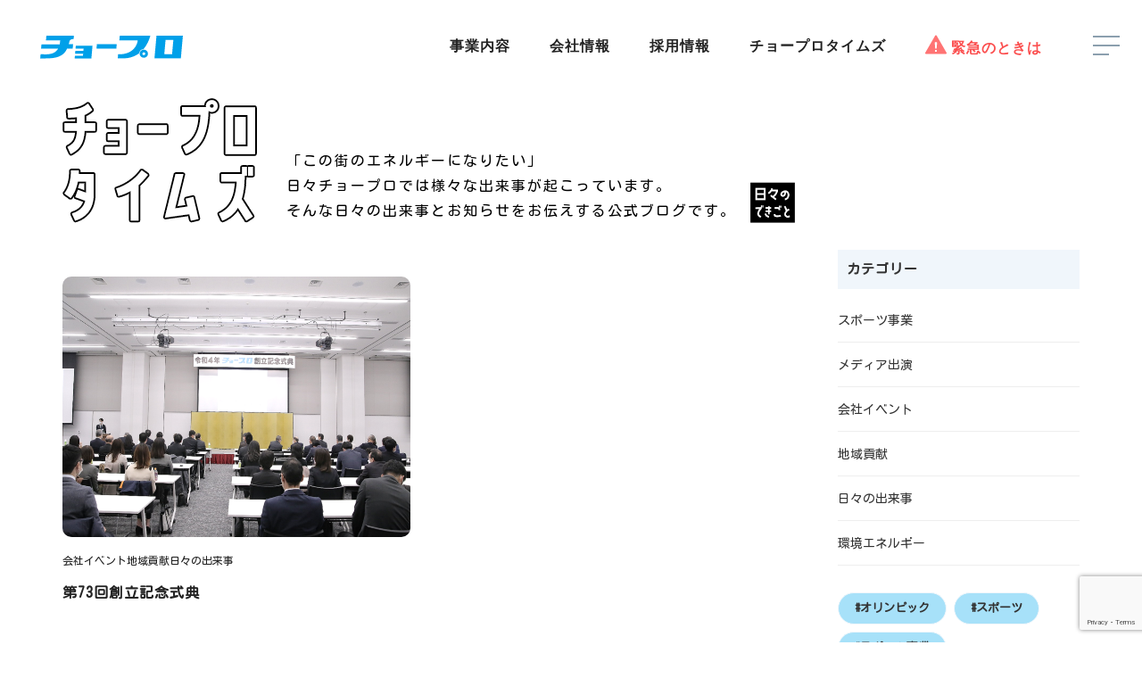

--- FILE ---
content_type: text/html; charset=UTF-8
request_url: https://chopro.co.jp/blog_tag/%E5%89%B5%E7%AB%8B%E8%A8%98%E5%BF%B5%E5%BC%8F%E5%85%B8/
body_size: 8692
content:
  <!doctype html>
<html lang="ja">

<head>
  <meta charset="utf-8">
  <meta name="description" content="チョープロは、LPガスを通じて皆様の快適なガスライフをお手伝いさせていただきます。" />
  <meta name="keywords" content="ガス,LPガス,チョープロ,kuriya,エネルギー,プロパン,太陽光,エネファーム,燃料電池,料理,教室,住宅,リフォーム" />
  <meta name="google-site-verification" content="">
  <meta property="og:site_name" content="株式会社チョープロ">
  <meta property="og:title" content="株式会社チョープロ">
  <meta property="og:type" content="article">
  <meta property="og:url" content="https://chopro.co.jp">
  <meta property="og:image" content="https://chopro.co.jp/img/common/ogp.png">
  <meta property="og:description" content="チョープロは、LPガスを通じて皆様の快適なガスライフをお手伝いさせていただきます。">
  <meta property="og:locale" content="ja_JP" />
  <meta name="viewport" content="initial-scale=1" user-scalable="no">
  <meta name="viewport" content="width=device-width, initial-scale=1, viewport-fit=cover">
  <script type="text/javascript" src="https://ajax.googleapis.com/ajax/libs/jquery/1.9.1/jquery.min.js"></script>
  <link rel="shortcut icon" href="https://chopro.co.jp/favicon.ico">
  <link rel="stylesheet" href="https://chopro.co.jp/css/common.css?var=2022-04-22">
  <link rel="stylesheet" href="https://chopro.co.jp/css/release.css">


        <link rel="stylesheet" href="https://chopro.co.jp/css/index.css?var=2023-12-14-001">
    <link rel="stylesheet" href="https://chopro.co.jp/css/ipad.css">
    <link rel="stylesheet" href="https://chopro.co.jp/css/magnific-popup.css">
          <link href="https://fonts.googleapis.com/css2?family=Kosugi+Maru&display=swap" rel="stylesheet">
  
  
  <link href="https://fonts.googleapis.com/css2?family=Montserrat:wght@600&family=Noto+Sans+JP&display=swap" rel="stylesheet">
  <link href="https://fonts.googleapis.com/css2?family=Oswald&display=swap" rel="stylesheet">
  <link href="https://fonts.googleapis.com/css2?family=Josefin+Sans:wght@300;500&family=Open+Sans&family=Roboto:wght@400;500;700;900&display=swap" rel="stylesheet">
  <link href="https://chopro.co.jp/animate/animate.min.css" rel="stylesheet" type="text/css">
  <script src="https://cdnjs.cloudflare.com/ajax/libs/modernizr/2.8.3/modernizr.min.js"></script>
  <script src="https://cdnjs.cloudflare.com/ajax/libs/iScroll/5.1.3/iscroll.min.js"></script>
  <script src="https://chopro.co.jp/js/slick/slick.js"></script>
    
  <title>
    
      創立記念式典｜チョープロタイムズ｜        株式会社チョープロ</title>

  <!-- Global site tag (gtag.js) - Google Analytics -->
  
  <!-- Google tag (gtag.js) -->
  <script async src="https://www.googletagmanager.com/gtag/js?id=G-83LBEH1XEC"></script>
  <script>
    window.dataLayer = window.dataLayer || [];

    function gtag() {
      dataLayer.push(arguments);
    }
    gtag('js', new Date());

    gtag('config', 'G-83LBEH1XEC');
    gtag('config', 'UA-99614577-6');
  </script>

  <title>創立記念式典 &#8211; 株式会社チョープロ</title>
<link rel='dns-prefetch' href='//www.google.com' />
<link rel='dns-prefetch' href='//ajaxzip3.github.io' />
<link rel='dns-prefetch' href='//s.w.org' />
<link rel="alternate" type="application/rss+xml" title="株式会社チョープロ &raquo; フィード" href="https://chopro.co.jp/feed/" />
<link rel="alternate" type="application/rss+xml" title="株式会社チョープロ &raquo; コメントフィード" href="https://chopro.co.jp/comments/feed/" />
<link rel="alternate" type="application/rss+xml" title="株式会社チョープロ &raquo; 創立記念式典 タグ のフィード" href="https://chopro.co.jp/blog_tag/%e5%89%b5%e7%ab%8b%e8%a8%98%e5%bf%b5%e5%bc%8f%e5%85%b8/feed/" />
		<script>
			window._wpemojiSettings = {"baseUrl":"https:\/\/s.w.org\/images\/core\/emoji\/13.0.0\/72x72\/","ext":".png","svgUrl":"https:\/\/s.w.org\/images\/core\/emoji\/13.0.0\/svg\/","svgExt":".svg","source":{"concatemoji":"https:\/\/chopro.co.jp\/wp\/wp-includes\/js\/wp-emoji-release.min.js?ver=5.5.17"}};
			!function(e,a,t){var n,r,o,i=a.createElement("canvas"),p=i.getContext&&i.getContext("2d");function s(e,t){var a=String.fromCharCode;p.clearRect(0,0,i.width,i.height),p.fillText(a.apply(this,e),0,0);e=i.toDataURL();return p.clearRect(0,0,i.width,i.height),p.fillText(a.apply(this,t),0,0),e===i.toDataURL()}function c(e){var t=a.createElement("script");t.src=e,t.defer=t.type="text/javascript",a.getElementsByTagName("head")[0].appendChild(t)}for(o=Array("flag","emoji"),t.supports={everything:!0,everythingExceptFlag:!0},r=0;r<o.length;r++)t.supports[o[r]]=function(e){if(!p||!p.fillText)return!1;switch(p.textBaseline="top",p.font="600 32px Arial",e){case"flag":return s([127987,65039,8205,9895,65039],[127987,65039,8203,9895,65039])?!1:!s([55356,56826,55356,56819],[55356,56826,8203,55356,56819])&&!s([55356,57332,56128,56423,56128,56418,56128,56421,56128,56430,56128,56423,56128,56447],[55356,57332,8203,56128,56423,8203,56128,56418,8203,56128,56421,8203,56128,56430,8203,56128,56423,8203,56128,56447]);case"emoji":return!s([55357,56424,8205,55356,57212],[55357,56424,8203,55356,57212])}return!1}(o[r]),t.supports.everything=t.supports.everything&&t.supports[o[r]],"flag"!==o[r]&&(t.supports.everythingExceptFlag=t.supports.everythingExceptFlag&&t.supports[o[r]]);t.supports.everythingExceptFlag=t.supports.everythingExceptFlag&&!t.supports.flag,t.DOMReady=!1,t.readyCallback=function(){t.DOMReady=!0},t.supports.everything||(n=function(){t.readyCallback()},a.addEventListener?(a.addEventListener("DOMContentLoaded",n,!1),e.addEventListener("load",n,!1)):(e.attachEvent("onload",n),a.attachEvent("onreadystatechange",function(){"complete"===a.readyState&&t.readyCallback()})),(n=t.source||{}).concatemoji?c(n.concatemoji):n.wpemoji&&n.twemoji&&(c(n.twemoji),c(n.wpemoji)))}(window,document,window._wpemojiSettings);
		</script>
		<style>
img.wp-smiley,
img.emoji {
	display: inline !important;
	border: none !important;
	box-shadow: none !important;
	height: 1em !important;
	width: 1em !important;
	margin: 0 .07em !important;
	vertical-align: -0.1em !important;
	background: none !important;
	padding: 0 !important;
}
</style>
	<link rel='stylesheet' id='wp-block-library-css'  href='https://chopro.co.jp/wp/wp-includes/css/dist/block-library/style.min.css?ver=5.5.17' media='all' />
<link rel='stylesheet' id='wp-block-library-theme-css'  href='https://chopro.co.jp/wp/wp-includes/css/dist/block-library/theme.min.css?ver=5.5.17' media='all' />
<link rel='stylesheet' id='contact-form-7-css'  href='https://chopro.co.jp/wp/wp-content/plugins/contact-form-7/includes/css/styles.css?ver=5.3' media='all' />
<link rel='stylesheet' id='contact-form-7-confirm-css'  href='https://chopro.co.jp/wp/wp-content/plugins/contact-form-7-add-confirm/includes/css/styles.css?ver=5.1' media='all' />
<link rel='stylesheet' id='twentynineteen-style-css'  href='https://chopro.co.jp/wp/wp-content/themes/chopro/style.css?ver=5.5.17' media='all' />
<link rel='stylesheet' id='twentynineteen-print-style-css'  href='https://chopro.co.jp/wp/wp-content/themes/chopro/print.css?ver=5.5.17' media='print' />
<link rel='stylesheet' id='cf7cf-style-css'  href='https://chopro.co.jp/wp/wp-content/plugins/cf7-conditional-fields/style.css?ver=2.3.11' media='all' />
<script src='https://chopro.co.jp/wp/wp-includes/js/jquery/jquery.js?ver=1.12.4-wp' id='jquery-core-js'></script>
<link rel="https://api.w.org/" href="https://chopro.co.jp/wp-json/" /><link rel="alternate" type="application/json" href="https://chopro.co.jp/wp-json/wp/v2/blog_tag/60" /><link rel="EditURI" type="application/rsd+xml" title="RSD" href="https://chopro.co.jp/wp/xmlrpc.php?rsd" />
<link rel="wlwmanifest" type="application/wlwmanifest+xml" href="https://chopro.co.jp/wp/wp-includes/wlwmanifest.xml" /> 
<meta name="generator" content="WordPress 5.5.17" />
<style>.recentcomments a{display:inline !important;padding:0 !important;margin:0 !important;}</style>  <script src="https://chopro.co.jp/js/common.js"></script>
    <!-- Begin Mieruca Embed Code -->
  <script type="text/javascript" id="mierucajs">
    window.__fid = window.__fid || [];
    __fid.push([562094579]);
    (function() {
      function mieruca() {
        if (typeof window.__fjsld != "undefined") return;
        window.__fjsld = 1;
        var fjs = document.createElement('script');
        fjs.type = 'text/javascript';
        fjs.async = true;
        fjs.id = "fjssync";
        var timestamp = new Date;
        fjs.src = ('https:' == document.location.protocol ? 'https' : 'http') + '://hm.mieru-ca.com/service/js/mieruca-hm.js?v=' + timestamp.getTime();
        var x = document.getElementsByTagName('script')[0];
        x.parentNode.insertBefore(fjs, x);
      };
      setTimeout(mieruca, 500);
      document.readyState != "complete" ? (window.attachEvent ? window.attachEvent("onload", mieruca) : window.addEventListener("load", mieruca, false)) : mieruca();
    })();
  </script>
  <!-- End Mieruca Embed Code -->

</head>


      <body>
            <div id="wrap">
        <header>

          <div class="header__nav">
            <div class="header__nav__inner">
              <div class="header__logo start">
                <h1>
                  <figure>
                    <a href="https://chopro.co.jp">
                      <div class="top02 logo-w l-g"><img src="https://chopro.co.jp/img/common/logo-blue.svg" width="160px" alt="チョープロ"></div>
                    </a>
                  </figure>
                </h1>
              </div>

              <nav>
                <ul class="menu">
                  <li class="menu__list">
                    <a href="javascript:;" class="nav__anchor cursol-none">事業内容</a>
                    <div class="pull">
                      <div class="pull_inner">
                        <div class="pullbox">
                          <ul class="arrow-v">
                            <li>
                              <a href="https://chopro.co.jp/gas/" class="button">LPガス</a>
                              <ol class="grandchild link-tab">
                                <li><a href="https://chopro.co.jp/gas/#lifestyle">ガスライフ</a></li>
                                <li><a href="https://chopro.co.jp/gas/#application">各種申込</a></li>
                                <li><a href="https://chopro.co.jp/gas/#safety">保安体制</a></li>
                                <li><a href="https://chopro.co.jp/gas/#price">ガス料金</a></li>
                                <li><a href="https://chopro.co.jp/gas/#guide">安全ガイド</a></li>
                              </ol>
                            </li>
                            <li>
                              <a href="https://chopro.co.jp/electricity/" class="button">電力小売</a>
                              <ol class="grandchild link-tab">
                                <li><a href="https://chopro.co.jp/electricity/#plan">料金プラン</a></li>
                                <li><a href="https://chopro.co.jp/electricity/#area">供給エリア</a></li>
                                <!--<li><a href="https://chopro.co.jp/electricity/#simulation">料金シミュレーション</a></li>-->
                              </ol>
                            </li>
                            <li>
                              <a href="https://chopro.co.jp/environment/" class="button">環境エネルギー</a>
                              <ol class="grandchild link-tab">
                                <li><a href="https://chopro.co.jp/environment/#sun_light">メガソーラー</a></li>
                                <li><a href="https://chopro.co.jp/environment/#biomass">バイオガス</a></li>
                                <li><a href="https://chopro.co.jp/environment/#agriculture">アグリ</a></li>
                              </ol>
                            </li>
                            <li>
                              <a href="https://chopro.co.jp/living/" class="button">暮らし</a>
                              <ol class="grandchild link-tab">
                                <li><a href="https://chopro.co.jp/living/#shop">kuriya</a></li>
                                <li><a href="https://chopro.co.jp/living/#architecture">住まい</a></li>
                                <li><a href="https://chopro.co.jp/living/#solar">屋根置き太陽光</a></li>
                                <li><a href="https://chopro.co.jp/living/#restaurant">レストラン</a></li>
                              </ol>
                            </li>
                            <li>
                              <a href="https://chopro.co.jp/activities/" class="button">地域貢献</a>
                              <ol class="grandchild link-tab">
                                <li><a href="https://chopro.co.jp/activities/#seishinkai">誠信会</a></li>
                                <li><a href="https://chopro.co.jp/activities/#sports">スポーツ事業</a></li>
                              </ol>
                            </li>
                          </ul>
                        </div><!--//pullbox-->
                      </div><!--//pull_inner-->
                    </div><!--//pull-->
                  </li>
                  <li class="menu__list">
                    <a href="https://chopro.co.jp/about" class="nav__anchor">会社情報</a>
                    <div class="pull">
                      <div class="pull_inner">
                        <div class="pullbox">
                          <ul>
                            <li><a href="https://chopro.co.jp/about/#greeting" class="button">ごあいさつ</a></li>
                            <li><a href="https://chopro.co.jp/about/#office-building" class="button">本社屋について</a></li>
                            <li><a href="https://chopro.co.jp/about/#history" class="button">チョープロの歩み</a></li>
                            <li><a href="https://chopro.co.jp/about/#overview" class="button">企業情報</a></li>
                          </ul>
                        </div><!--//pullbox-->
                      </div><!--//pull_inner-->
                    </div><!--//pull-->
                  </li>
                  <li class="menu__list">
                    <a href="https://chopro.co.jp/recruit" class="nav__anchor">採用情報</a>
                    <div class="pull">
                      <div class="pull_inner">
                        <div class="pullbox">
                          <ul class="link-tab">
                            <li><a href="https://chopro.co.jp/recruit/#message" class="button">代表挨拶</a></li>
                            <li><a href="https://chopro.co.jp/recruit/#interview" class="button">社員インタビュー</a></li>
                            <li><a href="https://chopro.co.jp/recruit/devision/" class="button">職種紹介</a></li>
                            <li><a href="https://chopro.co.jp/recruit/gallery/" class="button">ギャラリー</a></li>
                            <li><a href="https://chopro.co.jp/recruit/#about" class="button">エントリー</a></li>

                          </ul>
                        </div><!--//pullbox-->
                      </div><!--//pull_inner-->
                    </div><!--//pull-->
                  </li>
                  <li class="menu__list">
                    <a href="https://chopro.co.jp/blog/" class="nav__anchor">チョープロタイムズ</a>

                  </li>
                  <li class="menu__list">
                    <a href="https://chopro.co.jp/emergency/" class="nav__anchor menu__list_emergency"><span><img src="https://chopro.co.jp/img/common/tab_emergency_header.svg" width="24" alt=""></span>緊急のときは</a>
                  </li>

                </ul>
                <a href="https://chopro.co.jp/emergency" class="application e-sp-header">
                  <figure><img src="https://chopro.co.jp/img/common/tab_emergency_header.svg" width="45" alt=""></figure>
                  <span>緊急のときは</span>
                </a>
                              </nav>
            </div>
            <div class="menu__hamburger__button">
              <div class="menu__hamburger">
                <span class="menu__line vartop"></span>
                <span class="menu__line varcenter"></span>
                <span class="menu__line varbottom"></span>
                              </div><!--//menu__hamburger-->
            </div>



            <div class="hb-botton">
              <div class="hb-botton__inner">
                <div class="hb-botton__content">
                  <div class="wrap-1140">
                    <div class="left">
                      <dl>
                        <dt><a href="javascript:;" class="nav__anchor">事業内容</a></dt>
                        <dd>
                          <ul>
                            <li><a href="https://chopro.co.jp/gas/">LPガス</a></li>
                            <li><a href="https://chopro.co.jp/electricity/">電力小売</a></li>
                            <li><a href="https://chopro.co.jp/environment/">環境エネルギー</a></li>
                            <li><a href="https://chopro.co.jp/living/">暮らし</a></li>
                            <li><a href="https://chopro.co.jp/activities/">地域貢献</a></li>
                          </ul>
                        </dd>
                      </dl>

                      <dl>
                        <dt><a href="https://chopro.co.jp/about/">会社情報</a></dt>
                        <dd>
                          <ul class="link-tab">
                            <li><a href="https://chopro.co.jp/about/#greeting">ごあいさつ</a></li>
                            <li><a href="https://chopro.co.jp/about/#office-building">本社屋について</a></li>
                            <li><a href="https://chopro.co.jp/about/#history">チョープロの歩み</a></li>
                            <li><a href="https://chopro.co.jp/about/#overview">企業情報</a></li>

                          </ul>
                        </dd>
                      </dl>

                      <dl>
                        <dt><a href="https://chopro.co.jp/recruit/">採用情報</a></dt>
                        <dd>
                          <ul class="link-tab">
                            <li><a href="https://chopro.co.jp/recruit/#message">代表挨拶</a></li>
                            <li><a href="https://chopro.co.jp/recruit/#interview">社員インタビュー</a></li>
                            <li><a href="https://chopro.co.jp/recruit/devision/">職種紹介</a></li>
                            <li><a href="https://chopro.co.jp/recruit/gallery/">ギャラリー</a></li>
                            <li><a href="https://chopro.co.jp/recruit/#about">エントリー</a></li>
                          </ul>
                        </dd>
                      </dl>


                      <dl>
                        <dt><a href="https://chopro.co.jp/blog/" class="nav__anchor">チョープロタイムズ<small>（ブログ）</small></a></dt>
                      </dl>

                    </div><!--//left-->

                    <div class="right">

                      <ul>
                        <li>
                          <div class="emabox">
                            <b>緊急連絡先</b>
                            <a href="tel:0120-568-101" class="ema_call">0120-568-101</a>
                            <em>緊急時は、休日・夜間を問わず至急ご連絡ください。</em>
                            
                            <a href="https://chopro.co.jp/emergency" class="button1">緊急のときは</a>
                          </div><!--//emabox-->
                        </li>
                        <li>
                          <div class="mypage"><a href="http://www.chopro.co.jp/mypage.html" target="_blank">マイページ ログイン</a></div><!--//mypage-->
                        </li>



                      </ul>

                      <a href="https://chopro.co.jp/recruit" class="header_menu_recruit">
                        <h2 class="default__h2 text-center">
                          <p>RECRUIT</p><span>採用情報</span>
                        </h2><img src="https://chopro.co.jp/img/common/banner_recruit.jpg" alt="リクルート">
                      </a>
                      <div class="group-box">
                        <ul class="group-list sp-7">
                          <li><a href="https://chopro.co.jp/"><img src="https://chopro.co.jp/img/common/logo-blue.svg" width="120" alt="チョープロ"></a></li>
                          <li><a href="https://n-power.co.jp/" target="_blank"><img src="https://chopro.co.jp/img/common/chiiki_blue.svg" width="120" alt="長崎地域電力"></a></li>
                          <li><a href="https://www.kuriya-kurashi.jp/kuriya/" target="_blank"><img src="https://chopro.co.jp/img/common/kuriya_color.svg" width="85" alt="kuriya"></a></li>
                          <li><a href="https://with-chopro.com/" target="_blank"><img src="https://chopro.co.jp/img/common/seishinkai_blue.svg" width="70" alt="誠信会"></a></li>
                          <li><a class="cursol-none" href="javascript:;"><img src="https://chopro.co.jp/img/common/greenpro_b.svg" width="110" alt="Greenpro"></a></li>

                        </ul>
                      </div>
                    </div><!--//right-->

                  </div><!--//wrap-1140-->
                </div>

              </div>
            </div>
          </div>
        </header><section id="news" class="blog-box blog-font">
  <div class="news single">
<div class="top-blog__inner wrap-1140">
  <div class="times">
  <figure><a href="https://chopro.co.jp/blog/"><img src="https://chopro.co.jp/img/blog/times.png"  alt=""></a></figure>
  <figcaption><div class="times__catch"><p>「この街のエネルギーになりたい」<br>日々チョープロでは様々な出来事が起こっています。<br>そんな日々の出来事とお知らせをお伝えする公式ブログです。</p><figure><img src="https://chopro.co.jp/img/blog/stamp.png"  alt=""></figure></div></figcaption>
  </div>
</div>    <div class="news__inner wrap-1140">
      <div class="newsbox">
        <div class="blog-group">
          <ul class="blog__list">
                                    <li>
              <a href="https://chopro.co.jp/blog/2288/">
                <figure><img width="1200" height="900" src="https://chopro.co.jp/wp/wp-content/uploads/2022/01/アイキャッチ2-1.png" class="attachment-post-thumbnail size-post-thumbnail wp-post-image" alt="" loading="lazy" srcset="https://chopro.co.jp/wp/wp-content/uploads/2022/01/アイキャッチ2-1.png 1200w, https://chopro.co.jp/wp/wp-content/uploads/2022/01/アイキャッチ2-1-300x225.png 300w, https://chopro.co.jp/wp/wp-content/uploads/2022/01/アイキャッチ2-1-1024x768.png 1024w, https://chopro.co.jp/wp/wp-content/uploads/2022/01/アイキャッチ2-1-768x576.png 768w" sizes="(max-width: 34.9rem) calc(100vw - 2rem), (max-width: 53rem) calc(8 * (100vw / 12)), (min-width: 53rem) calc(6 * (100vw / 12)), 100vw" /></figure>
                <figcaption>
                  <div class="detail">
                                        <span class="tag" style=" border: none !important;padding: 0;margin: 0;">
                      会社イベント地域貢献日々の出来事                    </span>
                  </div>
                  <p class="title">
					第73回創立記念式典					</p>
					                </figcaption>
              </a>
            </li>
                                  </ul>
          <div class='wp-pagenavi' role='navigation'>
            <div class='wp-pagenavi' role='navigation'>
<span aria-current='page' class='current'>1</span>
</div>          </div>
                  </div><!--//blog-group-->
			<div class="backnumber">
<div class="blog-archive">
  <h6>カテゴリー</h6>
  <ul>
        <li><a href="https://chopro.co.jp/blog_cate/sports/"><b>スポーツ事業</b></a></li>
        <li><a href="https://chopro.co.jp/blog_cate/%e3%83%a1%e3%83%87%e3%82%a3%e3%82%a2%e5%87%ba%e6%bc%94/"><b>メディア出演</b></a></li>
        <li><a href="https://chopro.co.jp/blog_cate/%e4%bc%9a%e7%a4%be%e3%82%a4%e3%83%99%e3%83%b3%e3%83%88/"><b>会社イベント</b></a></li>
        <li><a href="https://chopro.co.jp/blog_cate/%e5%9c%b0%e5%9f%9f%e8%b2%a2%e7%8c%ae/"><b>地域貢献</b></a></li>
        <li><a href="https://chopro.co.jp/blog_cate/produce/"><b>日々の出来事</b></a></li>
        <li><a href="https://chopro.co.jp/blog_cate/%e7%92%b0%e5%a2%83%e3%82%a8%e3%83%8d%e3%83%ab%e3%82%ae%e3%83%bc/"><b>環境エネルギー</b></a></li>
      </ul>
  <ul class="archive blog-tab">
    <li><a href="https://chopro.co.jp/blog_tag/%e3%82%aa%e3%83%aa%e3%83%b3%e3%83%94%e3%83%83%e3%82%af/"><b>#オリンピック</b></a></li><li><a href="https://chopro.co.jp/blog_tag/%e3%82%b9%e3%83%9d%e3%83%bc%e3%83%84/"><b>#スポーツ</b></a></li><li><a href="https://chopro.co.jp/blog_tag/%e3%82%b9%e3%83%9d%e3%83%bc%e3%83%84%e4%ba%8b%e6%a5%ad/"><b>#スポーツ事業</b></a></li><li><a href="https://chopro.co.jp/blog_tag/%e3%83%81%e3%83%a7%e3%83%bc%e3%83%97%e3%83%ad%e3%83%95%e3%82%a1%e3%83%bc%e3%83%a0/"><b>#チョープロファーム</b></a></li><li><a href="https://chopro.co.jp/blog_tag/%e3%83%a1%e3%82%ac%e3%82%bd%e3%83%bc%e3%83%a9%e3%83%bc/"><b>#メガソーラー</b></a></li><li><a href="https://chopro.co.jp/blog_tag/%e3%83%a4%e3%82%ae/"><b>#ヤギ</b></a></li><li><a href="https://chopro.co.jp/blog_tag/%e3%83%ad%e3%83%bc%e3%82%a4%e3%83%b3%e3%82%b0%e3%82%af%e3%83%a9%e3%83%96/"><b>#ローイングクラブ</b></a></li><li><a href="https://chopro.co.jp/blog_tag/%e4%bc%9a%e7%a4%be%e3%82%a4%e3%83%99%e3%83%b3%e3%83%88/"><b>#会社イベント</b></a></li><li><a href="https://chopro.co.jp/blog_tag/%e4%bd%93%e9%a8%93%e6%95%99%e5%ae%a4/"><b>#体験教室</b></a></li><li><a href="https://chopro.co.jp/blog_tag/%e5%89%b5%e7%ab%8b%e8%a8%98%e5%bf%b5%e5%bc%8f%e5%85%b8/"><b>#創立記念式典</b></a></li><li><a href="https://chopro.co.jp/blog_tag/%e5%9c%b0%e5%9f%9f%e8%b2%a2%e7%8c%ae/"><b>#地域貢献</b></a></li><li><a href="https://chopro.co.jp/blog_tag/%e5%ad%a3%e7%af%80%e9%87%8e%e8%8f%9c/"><b>#季節野菜</b></a></li><li><a href="https://chopro.co.jp/blog_tag/%e5%b0%b1%e6%b4%bb/"><b>#就活</b></a></li><li><a href="https://chopro.co.jp/blog_tag/%e6%97%a5%e3%80%85%e3%81%ae%e5%87%ba%e6%9d%a5%e4%ba%8b/"><b>#日々の出来事</b></a></li><li><a href="https://chopro.co.jp/blog_tag/%e6%9c%aa%e6%9d%a5/"><b>#未来</b></a></li><li><a href="https://chopro.co.jp/blog_tag/%e7%92%b0%e5%a2%83%e3%82%a8%e3%83%8d%e3%83%ab%e3%82%ae%e3%83%bc/"><b>#環境エネルギー</b></a></li><li><a href="https://chopro.co.jp/blog_tag/%e8%be%b2%e6%a5%ad/"><b>#農業</b></a></li><li><a href="https://chopro.co.jp/blog_tag/%e9%95%b7%e5%b4%8e/"><b>#長崎</b></a></li>  </ul>
  <ul class="blog__banner">
                <li>
      <a href="https://chopro.demo.5tag.biz/demo/blog/449/" target="_blank">
        <figure>
          <img width="375" height="141" src="https://chopro.co.jp/wp/wp-content/uploads/2020/07/sub_times-1.jpg" class="attachment-post-thumbnail size-post-thumbnail wp-post-image" alt="" loading="lazy" srcset="https://chopro.co.jp/wp/wp-content/uploads/2020/07/sub_times-1.jpg 375w, https://chopro.co.jp/wp/wp-content/uploads/2020/07/sub_times-1-300x113.jpg 300w" sizes="(max-width: 34.9rem) calc(100vw - 2rem), (max-width: 53rem) calc(8 * (100vw / 12)), (min-width: 53rem) calc(6 * (100vw / 12)), 100vw" />        </figure>
      </a>
    </li>
      </ul>
</div>			</div>
      </div><!--//newsbox-->
    </div><!--//news__inner-->
  </div><!--//news single-->


</section>
<!--  //メインコンテンツ  -->
<!--  フッターコンテンツ  -->
<div id="pageTop"><span><img src="https://chopro.co.jp/img/common/arrow-bottom-b.svg"></span></div>

<script>
$(function() {	
	var aside = $("#fixed_bunner");
	$(window).on("load scroll", function() {
	if ($(this).scrollTop() > 100) {
	aside.addClass("active");
	} else if ($(this).scrollTop() < 200) {
	aside.removeClass("active");
	}
});

$("#fixed_bunner .close").on("click", function() {
$("#fixed_bunner").fadeOut();
});
});
</script>



<footer>
	<div class="footer-top">
	  <div class="footer-info">
		<div class="footer-top-info">
			<figure><a href=""><img src="https://chopro.co.jp/img/common/logo-blue.svg" alt="チョープロ"></a></figure>
			<dl>
				
				<dd>〒851-2127<br> 長崎県西彼杵郡長与町高田郷62-1(<a href="https://goo.gl/maps/1HxD99j3DvyTYuYo8" target="_blank">地図を見る</a>)</dt>
			</dl>
		</div>
		<div class="footer-contact-box">
			<div class="ftel">
				<a href="tel:095-856-8101"><span>TEL.</span>095-856-8101</a>
				<a href="javascript:;"><span><small>FAX.</small>095-856-0153</span></a>
			</div>
			<div class="contact"><a href="https://chopro.co.jp/other-contact">お問い合わせ</a></div>
		</div>
	  </div>
	</div><!--//footer-top-->
	<div class="group-box">
				<ul class="group-list">
					<li><a href="https://chopro.co.jp/"><img src="https://chopro.co.jp/img/common/logo-blue.svg" width="120" alt="チョープロ"></a></li>
					<li><a href="https://n-power.co.jp/" target="_blank"><img src="https://chopro.co.jp/img/common/chiiki_blue.svg" width="135" alt="長崎地域電力"></a></li>
					<li><a href="https://www.kuriya-kurashi.jp/kuriya/" target="_blank"><img src="https://chopro.co.jp/img/common/kuriya_color.svg" width="85" alt="kuriya"></a></li>
					<li><a href="https://with-chopro.com/" target="_blank"><img src="https://chopro.co.jp/img/common/seishinkai_blue.svg" width="70" alt="誠信会"></a></li>
					<li><a class="cursol-none" href="javascript:;"><img src="https://chopro.co.jp/img/common/greenpro_b.svg" width="123" alt="Greenpro"></a></li>
				</ul>
	</div>

	<ul class="social">
			<li class= "sp-7"><a href="https://www.facebook.com/pages/%E6%A0%AA%E5%BC%8F%E4%BC%9A%E7%A4%BE%E3%83%81%E3%83%A7%E3%83%BC%E3%83%97%E3%83%AD/110361499054814" target="_blank"><img src="https://chopro.co.jp/img/common/facebook.png" alt=""></a></li>
	</ul>

	<div class="footer-contents">
		<div class="footer-contents-inner">
			<dl>
				<dt><a class="cursol-none" href="javascript:;">事業内容</a><div class="footer_arrow sp"></div></dt>
        <dd>
          <ul>
            <li><p><a href="https://chopro.co.jp/gas/">LPガス</a></p></li>
            <li><p><a href="https://chopro.co.jp/electricity/">電力小売</a></p></li>
            <li><p><a href="https://chopro.co.jp/environment/">環境エネルギー</a></p></li>
            <li><p><a href="https://chopro.co.jp/living/">暮らし</a></p></li>
            <li><p><a href="https://chopro.co.jp/activities/">地域貢献</a></p></li>
          </ul>
        </dd>
			</dl>
		
			<dl>
				<dt><a href="https://chopro.co.jp/about/">会社情報</a><div class="footer_arrow sp"></div></dt>
        <dd>
          <ul>
            <li><p><a href="https://chopro.co.jp/about/#greeting" >ごあいさつ</a></p></li>
            <li><p><a href="https://chopro.co.jp/about/#office-building" >本社屋について</a></p></li>
            <li><p><a href="https://chopro.co.jp/about/#history" >チョープロの歩み</a></p></li>
            <li><p><a href="https://chopro.co.jp/about/#overview" >企業情報</a></p></li>
          </ul>
        </dd>
			</dl>
			
			<dl>
				<dt><a href="https://chopro.co.jp/recruit/">採用情報</a><div class="footer_arrow sp"></div></dt>
				<dd>
          <ul>
			<li><p><a href="https://chopro.co.jp/recruit/#message">代表挨拶</a></p></li>
            <li><p><a href="https://chopro.co.jp/recruit/#interview">社員インタビュー</a></p></li>
            <li><p><a href="https://chopro.co.jp/recruit/devision/">職種紹介</a></p></li>
            <li><p><a href="https://chopro.co.jp/recruit/gallery/">ギャラリー</a></p></li>
            <li><p><a href="https://chopro.co.jp/recruit/#about">エントリー</a></p></li>
          </ul>
        </dd>
			</dl>
		
			<dl>
				<dt><a href="https://chopro.co.jp/emergency/">緊急のときは</a><div class="footer_arrow sp"></div></dt>
				<dd>
          <ul>
  					<li><p><a href="https://chopro.co.jp/emergency/#emergency01">ガス漏れ・配管が破損した</a></p></li>
  					<li><p><a href="https://chopro.co.jp/emergency/#emergency02">ガスの臭いがする</a></p></li>
  					<li><p><a href="https://chopro.co.jp/emergency/#emergency03">ガスが出ない・点かない</a></p></li>
  					<li><p><a href="https://chopro.co.jp/emergency/#emergency04">メーター表示がある</a></p></li>

          </ul>
				</dd>
			</dl>
		
		</div><!--//footer-contents-inner-->
		<div class="f-link-wrap">
			<div class="f-link">
				<a href="https://chopro.co.jp/release">お知らせ</a>
				<a href="https://chopro.co.jp/sitemap">サイトマップ</a>
				<a href="https://chopro.co.jp/privacy">個人情報保護方針</a>
				<a href="https://chopro.co.jp/policy">プライバシーポリシー</a>
				
				<a href="https://chopro.co.jp/scta">特定商取引法に関する表示</a>
				
				<a href="https://chopro.co.jp/sitepolicy">サイト利用について</a>
			</div><!--//f-link-->
		</div>
	</div><!--//footer-contents-->
	
	<div class="copyright">
		<div class="footer-contents-inner">
		<p>Copyright © Chopro Co.,Ltd All rights reserved.</p>
		<ul class="social">
			<li class= "pc-7"><a href="https://www.facebook.com/pages/%E6%A0%AA%E5%BC%8F%E4%BC%9A%E7%A4%BE%E3%83%81%E3%83%A7%E3%83%BC%E3%83%97%E3%83%AD/110361499054814" target="_blank"><img src="https://chopro.co.jp/img/common/facebook.png" alt=""></a></li>
		</ul>
		</div>
</div>
</footer>


</div><!--  //高さ  -->
</div><!--//t-hight-->
</div><!--//container--->
</div><!--//wrap--->
            <div id="watsonconv-floating-box"></div>
        <script>
document.addEventListener( 'wpcf7mailsent', function( event ) {

  if (( '67' == event.detail.contactFormId )  ){
  var radio_Get = $('input:radio[name="radio-125"]:checked').val();
    if(radio_Get === 'ガスの使用開始（入居時等）'){
        location = 'https://chopro.co.jp/contact_thanks/?thanks=moving_in'; /* 遷移先のURL */
        return false;
    }else if(radio_Get === 'ガスの使用停止（転出時等）'){
        location = 'https://chopro.co.jp/contact_thanks/?thanks=moving_out'; /* 遷移先のURL */
        return false;
    }else if(radio_Get === 'お支払い方法の変更'){
        location = 'https://chopro.co.jp/contact_thanks/'; /* 遷移先のURL */
        return false;
    }
  }
  }, false );


</script><script id='contact-form-7-js-extra'>
var wpcf7 = {"apiSettings":{"root":"https:\/\/chopro.co.jp\/wp-json\/contact-form-7\/v1","namespace":"contact-form-7\/v1"}};
</script>
<script src='https://chopro.co.jp/wp/wp-content/plugins/contact-form-7/includes/js/scripts.js?ver=5.3' id='contact-form-7-js'></script>
<script src='https://chopro.co.jp/wp/wp-includes/js/jquery/jquery.form.min.js?ver=4.2.1' id='jquery-form-js'></script>
<script src='https://chopro.co.jp/wp/wp-content/plugins/contact-form-7-add-confirm/includes/js/scripts.js?ver=5.1' id='contact-form-7-confirm-js'></script>
<script src='https://www.google.com/recaptcha/api.js?render=6Ld7x7wiAAAAAMYwspXzt8mWxSFFofck3uBcpOX9&#038;ver=3.0' id='google-recaptcha-js'></script>
<script id='wpcf7-recaptcha-js-extra'>
var wpcf7_recaptcha = {"sitekey":"6Ld7x7wiAAAAAMYwspXzt8mWxSFFofck3uBcpOX9","actions":{"homepage":"homepage","contactform":"contactform"}};
</script>
<script src='https://chopro.co.jp/wp/wp-content/plugins/contact-form-7/modules/recaptcha/script.js?ver=5.3' id='wpcf7-recaptcha-js'></script>
<script src='https://ajaxzip3.github.io/ajaxzip3.js?ver=5.5.17' id='ajaxzip3-js'></script>
<script id='wpcf7cf-scripts-js-extra'>
var wpcf7cf_global_settings = {"ajaxurl":"https:\/\/chopro.co.jp\/wp\/wp-admin\/admin-ajax.php"};
</script>
<script src='https://chopro.co.jp/wp/wp-content/plugins/cf7-conditional-fields/js/scripts.js?ver=2.3.11' id='wpcf7cf-scripts-js'></script>
<script src='https://chopro.co.jp/wp/wp-includes/js/wp-embed.min.js?ver=5.5.17' id='wp-embed-js'></script>
	<script>
		/(trident|msie)/i.test(navigator.userAgent) && document.getElementById && window.addEventListener && window.addEventListener("hashchange", function() {
			var t, e = location.hash.substring(1);
			/^[A-z0-9_-]+$/.test(e) && (t = document.getElementById(e)) && (/^(?:a|select|input|button|textarea)$/i.test(t.tagName) || (t.tabIndex = -1), t.focus())
		}, !1);
	</script>
	<script type="text/javascript">
		jQuery(function($) {
			jQuery('input[name="move_address_y"]').keyup(function(e) {
				AjaxZip3.zip2addr('move_address_y', '', 'move_address', 'move_address');
			})
			jQuery('input[name="contact_address_y"]').keyup(function(e) {
				AjaxZip3.zip2addr('contact_address_y', '', 'contact_address', 'contact_address');
			})
			jQuery('input[name="Relocation_addresss_y"]').keyup(function(e) {
				AjaxZip3.zip2addr('Relocation_addresss_y', '', 'Relocation_address', 'Relocation_address');
			})
			jQuery('input[name="address_y"]').keyup(function(e) {
				AjaxZip3.zip2addr('address_y', '', 'address', 'address');
			})
			jQuery('input[name="address02_y"]').keyup(function(e) {
				AjaxZip3.zip2addr('address02_y', '', 'address02', 'address02');
			})




		});
	</script>
	
<script>
//アニメーション属性を持つ要素を非表示、animated属性を追加
$('*[animation]').addClass('invisible animated');

$(window).scroll(function () {
  $('*[animation]').each(function () {

  //アニメーションをさせる要素の上の位置
   var imgPos = $(this).offset().top;
  //ウインドウ上部の位置
   var scroll = $(window).scrollTop();
  //アニメーションを発火させる位置
   var position = imgPos - window.innerHeight + window.innerHeight / 5;

  //animation属性に記載されたアニメーション名を取得
  if (this.hasAttribute('animation')) {
   var animation = this.getAttribute('animation');
  }

  //発火位置まで来たら要素を表示し、アニメーションをclass名に追加
  if (scroll > position) {
   $(this).removeClass('invisible').addClass(animation);
  }

  //ページのトップまでスクロールしたら要素を非表示（リセット）
  if (scroll < 0) {
   $(this).removeClass(animation).addClass('invisible');
  }
 });


});

</script>
</body>
</html>


--- FILE ---
content_type: text/html; charset=utf-8
request_url: https://www.google.com/recaptcha/api2/anchor?ar=1&k=6Ld7x7wiAAAAAMYwspXzt8mWxSFFofck3uBcpOX9&co=aHR0cHM6Ly9jaG9wcm8uY28uanA6NDQz&hl=en&v=PoyoqOPhxBO7pBk68S4YbpHZ&size=invisible&anchor-ms=20000&execute-ms=30000&cb=ftyftcmfose8
body_size: 48485
content:
<!DOCTYPE HTML><html dir="ltr" lang="en"><head><meta http-equiv="Content-Type" content="text/html; charset=UTF-8">
<meta http-equiv="X-UA-Compatible" content="IE=edge">
<title>reCAPTCHA</title>
<style type="text/css">
/* cyrillic-ext */
@font-face {
  font-family: 'Roboto';
  font-style: normal;
  font-weight: 400;
  font-stretch: 100%;
  src: url(//fonts.gstatic.com/s/roboto/v48/KFO7CnqEu92Fr1ME7kSn66aGLdTylUAMa3GUBHMdazTgWw.woff2) format('woff2');
  unicode-range: U+0460-052F, U+1C80-1C8A, U+20B4, U+2DE0-2DFF, U+A640-A69F, U+FE2E-FE2F;
}
/* cyrillic */
@font-face {
  font-family: 'Roboto';
  font-style: normal;
  font-weight: 400;
  font-stretch: 100%;
  src: url(//fonts.gstatic.com/s/roboto/v48/KFO7CnqEu92Fr1ME7kSn66aGLdTylUAMa3iUBHMdazTgWw.woff2) format('woff2');
  unicode-range: U+0301, U+0400-045F, U+0490-0491, U+04B0-04B1, U+2116;
}
/* greek-ext */
@font-face {
  font-family: 'Roboto';
  font-style: normal;
  font-weight: 400;
  font-stretch: 100%;
  src: url(//fonts.gstatic.com/s/roboto/v48/KFO7CnqEu92Fr1ME7kSn66aGLdTylUAMa3CUBHMdazTgWw.woff2) format('woff2');
  unicode-range: U+1F00-1FFF;
}
/* greek */
@font-face {
  font-family: 'Roboto';
  font-style: normal;
  font-weight: 400;
  font-stretch: 100%;
  src: url(//fonts.gstatic.com/s/roboto/v48/KFO7CnqEu92Fr1ME7kSn66aGLdTylUAMa3-UBHMdazTgWw.woff2) format('woff2');
  unicode-range: U+0370-0377, U+037A-037F, U+0384-038A, U+038C, U+038E-03A1, U+03A3-03FF;
}
/* math */
@font-face {
  font-family: 'Roboto';
  font-style: normal;
  font-weight: 400;
  font-stretch: 100%;
  src: url(//fonts.gstatic.com/s/roboto/v48/KFO7CnqEu92Fr1ME7kSn66aGLdTylUAMawCUBHMdazTgWw.woff2) format('woff2');
  unicode-range: U+0302-0303, U+0305, U+0307-0308, U+0310, U+0312, U+0315, U+031A, U+0326-0327, U+032C, U+032F-0330, U+0332-0333, U+0338, U+033A, U+0346, U+034D, U+0391-03A1, U+03A3-03A9, U+03B1-03C9, U+03D1, U+03D5-03D6, U+03F0-03F1, U+03F4-03F5, U+2016-2017, U+2034-2038, U+203C, U+2040, U+2043, U+2047, U+2050, U+2057, U+205F, U+2070-2071, U+2074-208E, U+2090-209C, U+20D0-20DC, U+20E1, U+20E5-20EF, U+2100-2112, U+2114-2115, U+2117-2121, U+2123-214F, U+2190, U+2192, U+2194-21AE, U+21B0-21E5, U+21F1-21F2, U+21F4-2211, U+2213-2214, U+2216-22FF, U+2308-230B, U+2310, U+2319, U+231C-2321, U+2336-237A, U+237C, U+2395, U+239B-23B7, U+23D0, U+23DC-23E1, U+2474-2475, U+25AF, U+25B3, U+25B7, U+25BD, U+25C1, U+25CA, U+25CC, U+25FB, U+266D-266F, U+27C0-27FF, U+2900-2AFF, U+2B0E-2B11, U+2B30-2B4C, U+2BFE, U+3030, U+FF5B, U+FF5D, U+1D400-1D7FF, U+1EE00-1EEFF;
}
/* symbols */
@font-face {
  font-family: 'Roboto';
  font-style: normal;
  font-weight: 400;
  font-stretch: 100%;
  src: url(//fonts.gstatic.com/s/roboto/v48/KFO7CnqEu92Fr1ME7kSn66aGLdTylUAMaxKUBHMdazTgWw.woff2) format('woff2');
  unicode-range: U+0001-000C, U+000E-001F, U+007F-009F, U+20DD-20E0, U+20E2-20E4, U+2150-218F, U+2190, U+2192, U+2194-2199, U+21AF, U+21E6-21F0, U+21F3, U+2218-2219, U+2299, U+22C4-22C6, U+2300-243F, U+2440-244A, U+2460-24FF, U+25A0-27BF, U+2800-28FF, U+2921-2922, U+2981, U+29BF, U+29EB, U+2B00-2BFF, U+4DC0-4DFF, U+FFF9-FFFB, U+10140-1018E, U+10190-1019C, U+101A0, U+101D0-101FD, U+102E0-102FB, U+10E60-10E7E, U+1D2C0-1D2D3, U+1D2E0-1D37F, U+1F000-1F0FF, U+1F100-1F1AD, U+1F1E6-1F1FF, U+1F30D-1F30F, U+1F315, U+1F31C, U+1F31E, U+1F320-1F32C, U+1F336, U+1F378, U+1F37D, U+1F382, U+1F393-1F39F, U+1F3A7-1F3A8, U+1F3AC-1F3AF, U+1F3C2, U+1F3C4-1F3C6, U+1F3CA-1F3CE, U+1F3D4-1F3E0, U+1F3ED, U+1F3F1-1F3F3, U+1F3F5-1F3F7, U+1F408, U+1F415, U+1F41F, U+1F426, U+1F43F, U+1F441-1F442, U+1F444, U+1F446-1F449, U+1F44C-1F44E, U+1F453, U+1F46A, U+1F47D, U+1F4A3, U+1F4B0, U+1F4B3, U+1F4B9, U+1F4BB, U+1F4BF, U+1F4C8-1F4CB, U+1F4D6, U+1F4DA, U+1F4DF, U+1F4E3-1F4E6, U+1F4EA-1F4ED, U+1F4F7, U+1F4F9-1F4FB, U+1F4FD-1F4FE, U+1F503, U+1F507-1F50B, U+1F50D, U+1F512-1F513, U+1F53E-1F54A, U+1F54F-1F5FA, U+1F610, U+1F650-1F67F, U+1F687, U+1F68D, U+1F691, U+1F694, U+1F698, U+1F6AD, U+1F6B2, U+1F6B9-1F6BA, U+1F6BC, U+1F6C6-1F6CF, U+1F6D3-1F6D7, U+1F6E0-1F6EA, U+1F6F0-1F6F3, U+1F6F7-1F6FC, U+1F700-1F7FF, U+1F800-1F80B, U+1F810-1F847, U+1F850-1F859, U+1F860-1F887, U+1F890-1F8AD, U+1F8B0-1F8BB, U+1F8C0-1F8C1, U+1F900-1F90B, U+1F93B, U+1F946, U+1F984, U+1F996, U+1F9E9, U+1FA00-1FA6F, U+1FA70-1FA7C, U+1FA80-1FA89, U+1FA8F-1FAC6, U+1FACE-1FADC, U+1FADF-1FAE9, U+1FAF0-1FAF8, U+1FB00-1FBFF;
}
/* vietnamese */
@font-face {
  font-family: 'Roboto';
  font-style: normal;
  font-weight: 400;
  font-stretch: 100%;
  src: url(//fonts.gstatic.com/s/roboto/v48/KFO7CnqEu92Fr1ME7kSn66aGLdTylUAMa3OUBHMdazTgWw.woff2) format('woff2');
  unicode-range: U+0102-0103, U+0110-0111, U+0128-0129, U+0168-0169, U+01A0-01A1, U+01AF-01B0, U+0300-0301, U+0303-0304, U+0308-0309, U+0323, U+0329, U+1EA0-1EF9, U+20AB;
}
/* latin-ext */
@font-face {
  font-family: 'Roboto';
  font-style: normal;
  font-weight: 400;
  font-stretch: 100%;
  src: url(//fonts.gstatic.com/s/roboto/v48/KFO7CnqEu92Fr1ME7kSn66aGLdTylUAMa3KUBHMdazTgWw.woff2) format('woff2');
  unicode-range: U+0100-02BA, U+02BD-02C5, U+02C7-02CC, U+02CE-02D7, U+02DD-02FF, U+0304, U+0308, U+0329, U+1D00-1DBF, U+1E00-1E9F, U+1EF2-1EFF, U+2020, U+20A0-20AB, U+20AD-20C0, U+2113, U+2C60-2C7F, U+A720-A7FF;
}
/* latin */
@font-face {
  font-family: 'Roboto';
  font-style: normal;
  font-weight: 400;
  font-stretch: 100%;
  src: url(//fonts.gstatic.com/s/roboto/v48/KFO7CnqEu92Fr1ME7kSn66aGLdTylUAMa3yUBHMdazQ.woff2) format('woff2');
  unicode-range: U+0000-00FF, U+0131, U+0152-0153, U+02BB-02BC, U+02C6, U+02DA, U+02DC, U+0304, U+0308, U+0329, U+2000-206F, U+20AC, U+2122, U+2191, U+2193, U+2212, U+2215, U+FEFF, U+FFFD;
}
/* cyrillic-ext */
@font-face {
  font-family: 'Roboto';
  font-style: normal;
  font-weight: 500;
  font-stretch: 100%;
  src: url(//fonts.gstatic.com/s/roboto/v48/KFO7CnqEu92Fr1ME7kSn66aGLdTylUAMa3GUBHMdazTgWw.woff2) format('woff2');
  unicode-range: U+0460-052F, U+1C80-1C8A, U+20B4, U+2DE0-2DFF, U+A640-A69F, U+FE2E-FE2F;
}
/* cyrillic */
@font-face {
  font-family: 'Roboto';
  font-style: normal;
  font-weight: 500;
  font-stretch: 100%;
  src: url(//fonts.gstatic.com/s/roboto/v48/KFO7CnqEu92Fr1ME7kSn66aGLdTylUAMa3iUBHMdazTgWw.woff2) format('woff2');
  unicode-range: U+0301, U+0400-045F, U+0490-0491, U+04B0-04B1, U+2116;
}
/* greek-ext */
@font-face {
  font-family: 'Roboto';
  font-style: normal;
  font-weight: 500;
  font-stretch: 100%;
  src: url(//fonts.gstatic.com/s/roboto/v48/KFO7CnqEu92Fr1ME7kSn66aGLdTylUAMa3CUBHMdazTgWw.woff2) format('woff2');
  unicode-range: U+1F00-1FFF;
}
/* greek */
@font-face {
  font-family: 'Roboto';
  font-style: normal;
  font-weight: 500;
  font-stretch: 100%;
  src: url(//fonts.gstatic.com/s/roboto/v48/KFO7CnqEu92Fr1ME7kSn66aGLdTylUAMa3-UBHMdazTgWw.woff2) format('woff2');
  unicode-range: U+0370-0377, U+037A-037F, U+0384-038A, U+038C, U+038E-03A1, U+03A3-03FF;
}
/* math */
@font-face {
  font-family: 'Roboto';
  font-style: normal;
  font-weight: 500;
  font-stretch: 100%;
  src: url(//fonts.gstatic.com/s/roboto/v48/KFO7CnqEu92Fr1ME7kSn66aGLdTylUAMawCUBHMdazTgWw.woff2) format('woff2');
  unicode-range: U+0302-0303, U+0305, U+0307-0308, U+0310, U+0312, U+0315, U+031A, U+0326-0327, U+032C, U+032F-0330, U+0332-0333, U+0338, U+033A, U+0346, U+034D, U+0391-03A1, U+03A3-03A9, U+03B1-03C9, U+03D1, U+03D5-03D6, U+03F0-03F1, U+03F4-03F5, U+2016-2017, U+2034-2038, U+203C, U+2040, U+2043, U+2047, U+2050, U+2057, U+205F, U+2070-2071, U+2074-208E, U+2090-209C, U+20D0-20DC, U+20E1, U+20E5-20EF, U+2100-2112, U+2114-2115, U+2117-2121, U+2123-214F, U+2190, U+2192, U+2194-21AE, U+21B0-21E5, U+21F1-21F2, U+21F4-2211, U+2213-2214, U+2216-22FF, U+2308-230B, U+2310, U+2319, U+231C-2321, U+2336-237A, U+237C, U+2395, U+239B-23B7, U+23D0, U+23DC-23E1, U+2474-2475, U+25AF, U+25B3, U+25B7, U+25BD, U+25C1, U+25CA, U+25CC, U+25FB, U+266D-266F, U+27C0-27FF, U+2900-2AFF, U+2B0E-2B11, U+2B30-2B4C, U+2BFE, U+3030, U+FF5B, U+FF5D, U+1D400-1D7FF, U+1EE00-1EEFF;
}
/* symbols */
@font-face {
  font-family: 'Roboto';
  font-style: normal;
  font-weight: 500;
  font-stretch: 100%;
  src: url(//fonts.gstatic.com/s/roboto/v48/KFO7CnqEu92Fr1ME7kSn66aGLdTylUAMaxKUBHMdazTgWw.woff2) format('woff2');
  unicode-range: U+0001-000C, U+000E-001F, U+007F-009F, U+20DD-20E0, U+20E2-20E4, U+2150-218F, U+2190, U+2192, U+2194-2199, U+21AF, U+21E6-21F0, U+21F3, U+2218-2219, U+2299, U+22C4-22C6, U+2300-243F, U+2440-244A, U+2460-24FF, U+25A0-27BF, U+2800-28FF, U+2921-2922, U+2981, U+29BF, U+29EB, U+2B00-2BFF, U+4DC0-4DFF, U+FFF9-FFFB, U+10140-1018E, U+10190-1019C, U+101A0, U+101D0-101FD, U+102E0-102FB, U+10E60-10E7E, U+1D2C0-1D2D3, U+1D2E0-1D37F, U+1F000-1F0FF, U+1F100-1F1AD, U+1F1E6-1F1FF, U+1F30D-1F30F, U+1F315, U+1F31C, U+1F31E, U+1F320-1F32C, U+1F336, U+1F378, U+1F37D, U+1F382, U+1F393-1F39F, U+1F3A7-1F3A8, U+1F3AC-1F3AF, U+1F3C2, U+1F3C4-1F3C6, U+1F3CA-1F3CE, U+1F3D4-1F3E0, U+1F3ED, U+1F3F1-1F3F3, U+1F3F5-1F3F7, U+1F408, U+1F415, U+1F41F, U+1F426, U+1F43F, U+1F441-1F442, U+1F444, U+1F446-1F449, U+1F44C-1F44E, U+1F453, U+1F46A, U+1F47D, U+1F4A3, U+1F4B0, U+1F4B3, U+1F4B9, U+1F4BB, U+1F4BF, U+1F4C8-1F4CB, U+1F4D6, U+1F4DA, U+1F4DF, U+1F4E3-1F4E6, U+1F4EA-1F4ED, U+1F4F7, U+1F4F9-1F4FB, U+1F4FD-1F4FE, U+1F503, U+1F507-1F50B, U+1F50D, U+1F512-1F513, U+1F53E-1F54A, U+1F54F-1F5FA, U+1F610, U+1F650-1F67F, U+1F687, U+1F68D, U+1F691, U+1F694, U+1F698, U+1F6AD, U+1F6B2, U+1F6B9-1F6BA, U+1F6BC, U+1F6C6-1F6CF, U+1F6D3-1F6D7, U+1F6E0-1F6EA, U+1F6F0-1F6F3, U+1F6F7-1F6FC, U+1F700-1F7FF, U+1F800-1F80B, U+1F810-1F847, U+1F850-1F859, U+1F860-1F887, U+1F890-1F8AD, U+1F8B0-1F8BB, U+1F8C0-1F8C1, U+1F900-1F90B, U+1F93B, U+1F946, U+1F984, U+1F996, U+1F9E9, U+1FA00-1FA6F, U+1FA70-1FA7C, U+1FA80-1FA89, U+1FA8F-1FAC6, U+1FACE-1FADC, U+1FADF-1FAE9, U+1FAF0-1FAF8, U+1FB00-1FBFF;
}
/* vietnamese */
@font-face {
  font-family: 'Roboto';
  font-style: normal;
  font-weight: 500;
  font-stretch: 100%;
  src: url(//fonts.gstatic.com/s/roboto/v48/KFO7CnqEu92Fr1ME7kSn66aGLdTylUAMa3OUBHMdazTgWw.woff2) format('woff2');
  unicode-range: U+0102-0103, U+0110-0111, U+0128-0129, U+0168-0169, U+01A0-01A1, U+01AF-01B0, U+0300-0301, U+0303-0304, U+0308-0309, U+0323, U+0329, U+1EA0-1EF9, U+20AB;
}
/* latin-ext */
@font-face {
  font-family: 'Roboto';
  font-style: normal;
  font-weight: 500;
  font-stretch: 100%;
  src: url(//fonts.gstatic.com/s/roboto/v48/KFO7CnqEu92Fr1ME7kSn66aGLdTylUAMa3KUBHMdazTgWw.woff2) format('woff2');
  unicode-range: U+0100-02BA, U+02BD-02C5, U+02C7-02CC, U+02CE-02D7, U+02DD-02FF, U+0304, U+0308, U+0329, U+1D00-1DBF, U+1E00-1E9F, U+1EF2-1EFF, U+2020, U+20A0-20AB, U+20AD-20C0, U+2113, U+2C60-2C7F, U+A720-A7FF;
}
/* latin */
@font-face {
  font-family: 'Roboto';
  font-style: normal;
  font-weight: 500;
  font-stretch: 100%;
  src: url(//fonts.gstatic.com/s/roboto/v48/KFO7CnqEu92Fr1ME7kSn66aGLdTylUAMa3yUBHMdazQ.woff2) format('woff2');
  unicode-range: U+0000-00FF, U+0131, U+0152-0153, U+02BB-02BC, U+02C6, U+02DA, U+02DC, U+0304, U+0308, U+0329, U+2000-206F, U+20AC, U+2122, U+2191, U+2193, U+2212, U+2215, U+FEFF, U+FFFD;
}
/* cyrillic-ext */
@font-face {
  font-family: 'Roboto';
  font-style: normal;
  font-weight: 900;
  font-stretch: 100%;
  src: url(//fonts.gstatic.com/s/roboto/v48/KFO7CnqEu92Fr1ME7kSn66aGLdTylUAMa3GUBHMdazTgWw.woff2) format('woff2');
  unicode-range: U+0460-052F, U+1C80-1C8A, U+20B4, U+2DE0-2DFF, U+A640-A69F, U+FE2E-FE2F;
}
/* cyrillic */
@font-face {
  font-family: 'Roboto';
  font-style: normal;
  font-weight: 900;
  font-stretch: 100%;
  src: url(//fonts.gstatic.com/s/roboto/v48/KFO7CnqEu92Fr1ME7kSn66aGLdTylUAMa3iUBHMdazTgWw.woff2) format('woff2');
  unicode-range: U+0301, U+0400-045F, U+0490-0491, U+04B0-04B1, U+2116;
}
/* greek-ext */
@font-face {
  font-family: 'Roboto';
  font-style: normal;
  font-weight: 900;
  font-stretch: 100%;
  src: url(//fonts.gstatic.com/s/roboto/v48/KFO7CnqEu92Fr1ME7kSn66aGLdTylUAMa3CUBHMdazTgWw.woff2) format('woff2');
  unicode-range: U+1F00-1FFF;
}
/* greek */
@font-face {
  font-family: 'Roboto';
  font-style: normal;
  font-weight: 900;
  font-stretch: 100%;
  src: url(//fonts.gstatic.com/s/roboto/v48/KFO7CnqEu92Fr1ME7kSn66aGLdTylUAMa3-UBHMdazTgWw.woff2) format('woff2');
  unicode-range: U+0370-0377, U+037A-037F, U+0384-038A, U+038C, U+038E-03A1, U+03A3-03FF;
}
/* math */
@font-face {
  font-family: 'Roboto';
  font-style: normal;
  font-weight: 900;
  font-stretch: 100%;
  src: url(//fonts.gstatic.com/s/roboto/v48/KFO7CnqEu92Fr1ME7kSn66aGLdTylUAMawCUBHMdazTgWw.woff2) format('woff2');
  unicode-range: U+0302-0303, U+0305, U+0307-0308, U+0310, U+0312, U+0315, U+031A, U+0326-0327, U+032C, U+032F-0330, U+0332-0333, U+0338, U+033A, U+0346, U+034D, U+0391-03A1, U+03A3-03A9, U+03B1-03C9, U+03D1, U+03D5-03D6, U+03F0-03F1, U+03F4-03F5, U+2016-2017, U+2034-2038, U+203C, U+2040, U+2043, U+2047, U+2050, U+2057, U+205F, U+2070-2071, U+2074-208E, U+2090-209C, U+20D0-20DC, U+20E1, U+20E5-20EF, U+2100-2112, U+2114-2115, U+2117-2121, U+2123-214F, U+2190, U+2192, U+2194-21AE, U+21B0-21E5, U+21F1-21F2, U+21F4-2211, U+2213-2214, U+2216-22FF, U+2308-230B, U+2310, U+2319, U+231C-2321, U+2336-237A, U+237C, U+2395, U+239B-23B7, U+23D0, U+23DC-23E1, U+2474-2475, U+25AF, U+25B3, U+25B7, U+25BD, U+25C1, U+25CA, U+25CC, U+25FB, U+266D-266F, U+27C0-27FF, U+2900-2AFF, U+2B0E-2B11, U+2B30-2B4C, U+2BFE, U+3030, U+FF5B, U+FF5D, U+1D400-1D7FF, U+1EE00-1EEFF;
}
/* symbols */
@font-face {
  font-family: 'Roboto';
  font-style: normal;
  font-weight: 900;
  font-stretch: 100%;
  src: url(//fonts.gstatic.com/s/roboto/v48/KFO7CnqEu92Fr1ME7kSn66aGLdTylUAMaxKUBHMdazTgWw.woff2) format('woff2');
  unicode-range: U+0001-000C, U+000E-001F, U+007F-009F, U+20DD-20E0, U+20E2-20E4, U+2150-218F, U+2190, U+2192, U+2194-2199, U+21AF, U+21E6-21F0, U+21F3, U+2218-2219, U+2299, U+22C4-22C6, U+2300-243F, U+2440-244A, U+2460-24FF, U+25A0-27BF, U+2800-28FF, U+2921-2922, U+2981, U+29BF, U+29EB, U+2B00-2BFF, U+4DC0-4DFF, U+FFF9-FFFB, U+10140-1018E, U+10190-1019C, U+101A0, U+101D0-101FD, U+102E0-102FB, U+10E60-10E7E, U+1D2C0-1D2D3, U+1D2E0-1D37F, U+1F000-1F0FF, U+1F100-1F1AD, U+1F1E6-1F1FF, U+1F30D-1F30F, U+1F315, U+1F31C, U+1F31E, U+1F320-1F32C, U+1F336, U+1F378, U+1F37D, U+1F382, U+1F393-1F39F, U+1F3A7-1F3A8, U+1F3AC-1F3AF, U+1F3C2, U+1F3C4-1F3C6, U+1F3CA-1F3CE, U+1F3D4-1F3E0, U+1F3ED, U+1F3F1-1F3F3, U+1F3F5-1F3F7, U+1F408, U+1F415, U+1F41F, U+1F426, U+1F43F, U+1F441-1F442, U+1F444, U+1F446-1F449, U+1F44C-1F44E, U+1F453, U+1F46A, U+1F47D, U+1F4A3, U+1F4B0, U+1F4B3, U+1F4B9, U+1F4BB, U+1F4BF, U+1F4C8-1F4CB, U+1F4D6, U+1F4DA, U+1F4DF, U+1F4E3-1F4E6, U+1F4EA-1F4ED, U+1F4F7, U+1F4F9-1F4FB, U+1F4FD-1F4FE, U+1F503, U+1F507-1F50B, U+1F50D, U+1F512-1F513, U+1F53E-1F54A, U+1F54F-1F5FA, U+1F610, U+1F650-1F67F, U+1F687, U+1F68D, U+1F691, U+1F694, U+1F698, U+1F6AD, U+1F6B2, U+1F6B9-1F6BA, U+1F6BC, U+1F6C6-1F6CF, U+1F6D3-1F6D7, U+1F6E0-1F6EA, U+1F6F0-1F6F3, U+1F6F7-1F6FC, U+1F700-1F7FF, U+1F800-1F80B, U+1F810-1F847, U+1F850-1F859, U+1F860-1F887, U+1F890-1F8AD, U+1F8B0-1F8BB, U+1F8C0-1F8C1, U+1F900-1F90B, U+1F93B, U+1F946, U+1F984, U+1F996, U+1F9E9, U+1FA00-1FA6F, U+1FA70-1FA7C, U+1FA80-1FA89, U+1FA8F-1FAC6, U+1FACE-1FADC, U+1FADF-1FAE9, U+1FAF0-1FAF8, U+1FB00-1FBFF;
}
/* vietnamese */
@font-face {
  font-family: 'Roboto';
  font-style: normal;
  font-weight: 900;
  font-stretch: 100%;
  src: url(//fonts.gstatic.com/s/roboto/v48/KFO7CnqEu92Fr1ME7kSn66aGLdTylUAMa3OUBHMdazTgWw.woff2) format('woff2');
  unicode-range: U+0102-0103, U+0110-0111, U+0128-0129, U+0168-0169, U+01A0-01A1, U+01AF-01B0, U+0300-0301, U+0303-0304, U+0308-0309, U+0323, U+0329, U+1EA0-1EF9, U+20AB;
}
/* latin-ext */
@font-face {
  font-family: 'Roboto';
  font-style: normal;
  font-weight: 900;
  font-stretch: 100%;
  src: url(//fonts.gstatic.com/s/roboto/v48/KFO7CnqEu92Fr1ME7kSn66aGLdTylUAMa3KUBHMdazTgWw.woff2) format('woff2');
  unicode-range: U+0100-02BA, U+02BD-02C5, U+02C7-02CC, U+02CE-02D7, U+02DD-02FF, U+0304, U+0308, U+0329, U+1D00-1DBF, U+1E00-1E9F, U+1EF2-1EFF, U+2020, U+20A0-20AB, U+20AD-20C0, U+2113, U+2C60-2C7F, U+A720-A7FF;
}
/* latin */
@font-face {
  font-family: 'Roboto';
  font-style: normal;
  font-weight: 900;
  font-stretch: 100%;
  src: url(//fonts.gstatic.com/s/roboto/v48/KFO7CnqEu92Fr1ME7kSn66aGLdTylUAMa3yUBHMdazQ.woff2) format('woff2');
  unicode-range: U+0000-00FF, U+0131, U+0152-0153, U+02BB-02BC, U+02C6, U+02DA, U+02DC, U+0304, U+0308, U+0329, U+2000-206F, U+20AC, U+2122, U+2191, U+2193, U+2212, U+2215, U+FEFF, U+FFFD;
}

</style>
<link rel="stylesheet" type="text/css" href="https://www.gstatic.com/recaptcha/releases/PoyoqOPhxBO7pBk68S4YbpHZ/styles__ltr.css">
<script nonce="Zc3Jo72Jzil2Va35uYvkyw" type="text/javascript">window['__recaptcha_api'] = 'https://www.google.com/recaptcha/api2/';</script>
<script type="text/javascript" src="https://www.gstatic.com/recaptcha/releases/PoyoqOPhxBO7pBk68S4YbpHZ/recaptcha__en.js" nonce="Zc3Jo72Jzil2Va35uYvkyw">
      
    </script></head>
<body><div id="rc-anchor-alert" class="rc-anchor-alert"></div>
<input type="hidden" id="recaptcha-token" value="[base64]">
<script type="text/javascript" nonce="Zc3Jo72Jzil2Va35uYvkyw">
      recaptcha.anchor.Main.init("[\x22ainput\x22,[\x22bgdata\x22,\x22\x22,\[base64]/[base64]/[base64]/[base64]/[base64]/[base64]/KGcoTywyNTMsTy5PKSxVRyhPLEMpKTpnKE8sMjUzLEMpLE8pKSxsKSksTykpfSxieT1mdW5jdGlvbihDLE8sdSxsKXtmb3IobD0odT1SKEMpLDApO08+MDtPLS0pbD1sPDw4fFooQyk7ZyhDLHUsbCl9LFVHPWZ1bmN0aW9uKEMsTyl7Qy5pLmxlbmd0aD4xMDQ/[base64]/[base64]/[base64]/[base64]/[base64]/[base64]/[base64]\\u003d\x22,\[base64]\\u003d\x22,\x22w44tw4/CmcK1wrcew5/DsMOdw4nDlk18djN1cCxFPjDDh8Odw7rCmcOsZBZaEBfCtcKIOmRxw6BJSkZWw6QpYwtIIMK8w4vCsgE/[base64]/CjMO7A8KFw7lrR8KJwq5resKBwoo1REfDgcOCw4vCo8Obw4A+XTZKwpnDiGAOSXLCthk6wpt+wq7DvHpEwq0wEQNgw6c0wpzDi8Kgw5PDjAR2wp4YPcKQw7UYIsKywrDCgsKsecKsw4Y/SFcuw67DpsOnSADDn8Kiw7tGw7nDkmIWwrFFYsKZwrLCtcKuJ8KGFA/CnxVvYFDCksKrLXTDmUTDgcK0wr/[base64]/wq/[base64]/Cn8K8X2fDjCfDhXnCs04dw45YYi/Cm8OKbcKdw5rCvMKRw4XCg3ILNMKmZT/DscK1w4XCkTHCijvCiMOia8O0S8Kdw7RmwpvCqB1GGGh3w5RlwoxgGXlgc2RTw5Iaw5low43DlVIIG37Cj8KDw7tfw6cfw7zCnsKIwofDmsKcQ8ORaA9Sw6pAwq81w68Ww5clwr/DgTbCnH3Ci8OSw4l3KEJbwrfDisKwVMOPRXEewosCMTgiU8OPUCMDS8OfCsO8w4DDmMKJQmzCu8KlXQNzQWZaw4HCuCjDgVDDs0IrZMKERifCt0B5TcKBTsKRNMOCw5rDt8KiBG8Hw4nCoMOow7sodil/ZHLChRhvw5bCk8KBf1fCoFdHOzDDvX7DrsKNJTJhK1rDkBlEw6kywrDCssO1wqHDkULDj8KzIsObwqfCsDQvwo3CmELDvQE2d2/DkyNDwogoOMOZw60Sw6R+w6cBwoQTw75kO8KPw4dNw7fDlzUZIXbCq8KkbsOQGMOrw7I0AMOzRAHCggRrwq3Cm2vCr3BVwp8Hw5MVLjIfNijDnB/DlcOQMMOuei/[base64]/CplpIw60SIsK5wozDjsKHwpXCnT8iMsK5R8KCw5cCFTfDqcO+wqQ6OcKresOHGlDDgMKOw4x9LmUWHAnCnH7DrcKUEkHDonZAwpHCgRrDqkzDgcK/VRHDlU7Ch8KZbEsnw74Cw49MO8OTfmhFw4LCsnbCm8KiFXHCh1jCkjNHwqvDpVHCkMObwqvChjtnbMKbVsK0w5NHF8KQw7EADsKZw57Dvl5kfjBgW3HDm099wqAyOldPWwgJwokGwrXCrTFTO8KEQEbDkwXCvEHDrsKqQcKBw6J5dTQHwpw/[base64]/CqgfDlmbDv2tOw6gKF8O2dlMiwrPDgQRQJErCiFkawpXDuEDDpMKOw4rCpG0mw43CjCAbwq/CsMOGwrrDhMKQMlPCmMKgHiwlwqwOwpdrwo/Dp2bCigHDqXFuWcKNw6shWMKlwpMEVnPDrcOKHyR2BsKXw7rDnC/CjHUfMnldw5rClsO9RcO4w65DwqFywpoNw5FyUMKJw4rDjcObBw3DiMOnwr7CtMOpFl3CmMK2wo3CkWbDt0/DhsOWRhwIZsKZw6dXw7zDlHHDp8OiHMKqfD7DtlzDkcKABcOuEksRw5oVWMObwrAqL8ODKhcNwqLCmcOgwpRTwow6Q13DjHgKwp/DrcOFwoXDqcKFwoJ9EBHCpcKqEVwzwpTDgMKeDxkGD8OtwrXCuDjDpsOpfzsnwpnCssKDO8OCcGLCqcO1w5rDs8KJw4DDpGZQw5l2cgV7w71nakcMJXXDpcO7BVDCvVLDn0nDjMKZBUfCgsKTOzfCgUHCmn9bKsOWwq/CrnfCpWomW27DnWDDucKowq08PGQjQMOvYsKlwqHCuMOtJyzDiDDDl8OoEcO0w43DkMKTWE/Cik7DpwIvwrrCgcOLR8O7Wzt2ezrCh8KhHMOyDsKDSVnCp8KRNMKRYDTDkQ/Cs8O6NsKSwoNZwq3DjMO/w4TDoi4UFzPDmS0ywovCmMKLQ8KZw5fDiTjCu8KowrTDrMK9Y2vDksKVBFtgw44rFiXCtsO0w6LDpcKKMF5/w5J/w7jDmENyw7UxUm7CiThBw6vDhUvDgD3CpMKpThPDmMOzwo3DtMKXw404YSNUw6RaOMKtdcKBAR3CssK5wo7DtcO8HMOlw6Y/E8OUw57Ch8K0w7EzEMKwXcOEShfCvcKUwo8OwpUEwp3Di3TCvMO5w4fCnSLDlMKrwrjDmsKRZsO+SHdtw7HCmjIlUsKIw5XDq8K3w6jCpsK5S8KHw6fDtMKEDMONwqjDp8Kewr3DjSkEDmgqw53CmRrCkXoNw401KhB3wogHT8O/wpdywq3Ck8KgeMKtG2EbbmXCicKNKQllCcKIwqIKO8KNw5zDl2kbKcKlJcKMwqbDlwTDgcOsw5RnJMOaw5/[base64]/DlUTDqsOxBCvDsyYVwrLCmcKawpEeworDtcKQwqXDqk/DjU5rDDzCoTZ+BMKvUMO1w4U6a8Kvc8OrHGAkw4XCr8OjUBLCj8KIw6AEUXTCp8O9w7h/wq0HdcOUUsOJG1HCkVdnbsKkwrDCmk56UMK7QcO1w6IvH8OewqIpMEgjwo03EGjCv8Ohw7BiT1XChX1oeR/CvDxYKcKHw53Doi4/w63Di8KEwoQAF8KWw6nDrMOsS8OLw7nDnR7CiR5+acK4wpJ8w54CBcOywrQVM8OJw43CnlUPPSXDpDoMTkdpw4DDvkDDmcK7w6rDnCl2H8K4PjPDkXDCiVXDoSTCvQ/Dt8KfwqvDrVNfw5EeKMOawp/CmELCv8OHbMO6w6rDgCQdORHDlMOTwrLCgE0gIw3Dr8KheMKvw6hJwoXDucKeYHbClSTDkCPCpMKUwp7CoUBzFMOxb8OlRcOAw5NMw4PCqk3DusOpw795HsKBYMOedcKLZcOhw6JcwrEpwo8qDsK/wqjDi8KYwopbw7XDpsKmw4VJwrxBwqYrw4vCmERIw7E0w5zDgsKpwp3CtAjCo2vCsS7DrkLDl8OCwpvCi8KTw4tNPSgDAlNoX3XCh1nDvMO0w7XDlsKDQcKpw5BNBCTCjGkzUw3DqXtkasOAH8KBIRbCklrDuSzCvGzCgT/Cg8OfBVZvw73CqsOTe3jDr8KvesOIw5dRwpDDjsOAwrnCu8OJw5nDjcOIF8KYdGTDqsK/[base64]/Ui5vwpfDgMKwLcO/B8KTwrzCnMKbamxYMHLCjnvCi8K3HsOBR8K0CUvCtsKFc8O+VMKLK8O8w6PDgQfDul8RSsO7wqnCkDfDpDs2wo/DjMOmw7DCmMK+LHzCt8KFwqVkw7LCu8OIw7zDlEDDkMOdwpzDrh7Ct8Kbw5TDuyPDosKSMTHCiMK/w5bDiXDDnAnDricjw7ZjG8OeaMKwwqbChh7CrsOUw7dSY8KLwo3Cs8OCZ3Zowo/Ci0PDq8Kgw7l5w6xEO8K8ccKkCMOKPC09wrwhKcKLwq7CjHXChyJ3w5nCjMO/[base64]/CvcOqHTofHmLCssKLFsOCwooNAcKXJ1bCpMO8OcK/MzjDlE7CksO+w4TCmHLCosKBDMOgw5XChD4bJ2zCrxYEwrrDnsKib8OsZcKWFMKww4/DtVnCg8OEwp/[base64]/[base64]/DinzCrFHCh8OOGj/DrAPCg8OUaVBew6tow73Dg8OOw6J2HD3DrcOgNlZlPVwkI8OTwphYw6BMdjR9w5NQw5zCpsODw7/ClcOaw65NNsKOwpVTwrLDhMOkw6YmGsO1fXHDpcOIwqMad8K1w5fDmcOqKMK9wr1vw6ZuwqtNwpLDisOcw70aw5DCmXfDj0c+w57DnUPCuTRAV2rCiCHDisOPwojCrHvCm8K1w7LCq0fCgMOsesOTw7PCv8OsfkpZwo/Dv8OuWX3Dmltcwq7Dv0gkwoANN1XDmR5Cw51OFyHDnD/DpCnCj1BsJlMRRcO/[base64]/CvAJNIF3DmMOUw6Mcw6FAFR7Cv0xpwpvCqngVGkDDpMOAw7DDtixPa8Kqw6UYw7fCt8KwwqPDncOYH8KGwrkkJMOYF8KkXsOBIV4mwrXDn8KJMMK9XzdEAsOUQTzDmsOSw4wgQyHDsXzCuQ3Ck8Opw7nDqC/[base64]/ChcKoUMKRwpHCgWMnw5zDlMOEOcOGL8ONwqMQLGvCsyg1T2hiwp3DtwQSIcK4w6rCqDrDqMO/woc0HS3Cu3zCicOXwr9oAHAywop6YTvCvw3CksOMTmE8wrPDuzANdkcKXRo9STDDtCJ/w7Uhw7FPDcOAw496XMOIXMKHwrBGwo0ZUzE7w6rDjnw9w5NJDMKew504worCgA3CoWkhPcOSw6xJw7hhecKkwofDvx7DigbDr8KPw6HDr1ZSRBBgwoPDrD8bw5bCgzHCrk/[base64]/DssKMbizDvWrDkEXDq8OlC3IgETc7wotswqARwrRxRSZTw4HCgsK5w6HCiD4Kw6cNwrXChMKvw4hxwozCiMOaWUZcwp5fVGtvwq3Chi9/eMOXwoLCm39NQ2TCqUNPw57Cl0J8w7/[base64]/JRvCiELDpwnCmGfDhcKfwofCpMORRMOmIcO7e3ZJw4ZwwpzCp0HDg8OJJsORw4t2w5fDpixhbjrDoHHCnCZzw6rDo2kmDRrDmMKeXQoRw6pvZcK/EF7CtjBUKMOaw59Ow7jDhsK+cA3DscKHwpBRLsOzUFzDnTkSwoJ5w7RZLU0lwrfDksOXwok+RkdRFSHCpcKRB8KUcsO1w5FRFXlcwpU9w5vDjWAWwrDCsMKzDMOZUsKDMMKeHwPClzR/[base64]/DqcOAeUXDi8Oyw5M3wrEuwqd4L3/DlsOvC8KOf8KWfnB/wp7Ds1VlCTXCmE5OK8KmETJZwonCoMKbD2rCicK8N8KDw6HCmMOjLcK5wosUwpPDqMKxPMKRw5LCgsK6H8KMH1XDjSTCnUhjcMKfw4fDi8OCw4Fow5AfKcKZw7ZmPTXDmxttO8OXGMKpagsew4pkR8OgcsKkwpfCn8K2w4R0ZBfCssO/wq/[base64]/DisOGw7Vuw6RvQcKewq9EFCAydsKOH1FoH8KGwqdkw5fCjibDv3vCj3PDoMKNwr3Ci2bDvcKEwpTDkGrDhcKrw5/CiQEjw5Ylw49Sw6U0WF0lGsKKw60Ow77Dq8OPwqvDp8KAPCzCgcKXdQgqdcKqa8KecsKKw4F8MsKuwpELIQHDusOUwobCl25OwqzDky/[base64]/CsndfIF/[base64]/[base64]/wqchLcK5dMKfP3PDocK4wpcawqHCsSLDpVXDlcKTwopZw44IG8KMwr/DkcOaCsKkbMOxwqTDsm8CwpxEUgBowoU2woA9wowzU39CwrfChwokecKVw5lyw6rDjRzChxp0MVvDrF7CiMO3wp9/wq3CvDDDq8K5woXDlcOISgZCwrTCpcOdV8OAwoPDs0HCmnnCiMKdwojDtMK5aj3Csj/ClUnDpMKtHMOdIGVGfXgIwonCvFdgw6DDq8KPZMOew5zCtmttw7twLMKkw7UGEgITGijDuSfCk2FoH8OGw6BAU8OtwosgQiDCqmwNwpPDksKGPcKlD8KXNMOmwovCqsKhw6lgw4NWf8OfJ0nDmWtGw6TDvx/Dlg0uw6hbBcOVwr9swoXDscOKwrlfBToZwqTDrsOiTWjChcKnUsKAwrYSw78NAcOuRMO8ZsKMw7gocMOOIizCklMNR0gLw7fDoyAhwo/DvsKiR8KKd8OvwoHCocO8OV3Ci8OmDlsmw4TDtsOGCMKYZ1PDj8KXUwPCj8Kew4ZNw5xwwqfDr8KBWShJEcK7Wn3CkTRmJcKZTRbCk8KDwrNRRAnCmQHCmmTCpTLDli4zw7Z0w4TCrF7ChQAcWMKFfH0owrzCjsKjb1nCoinCrcOww4YCw6E/wq4ABirCqj/DisKhw718w50GVnYAw6QMOMKlZ8KsY8O0woB1w57DnwEcw4/DjcKNXR/CqcKCw6pmw6TCvsK4C8KOcF7CoivDvibCpSHCkT3DvHxqwpRSwo/DkcK+w6Y8wolgIMOgK2xfw6HCgcOgw6PDsk5hw4dbw6zDtcO+w49fekHClcKtecKDw5Qqw7DDlsKsHMOgbFB/[base64]/LlPCp2TCjcK1wplXV8KGb8OUw4fDu8OfwpM9O8OcTMOjXcOFw6E0UcKJKEMMS8OrHEjClMO/w7MDTsOuND7DtcK3wqrDlcKXwrVadGJSKTBawprDuUJkwqkxPiLDujnDuMOQEcOjw5TDrzd5SW/Cu1fCkm3DlMOPMMKRw7TDtTDCrHLDucOWb1YfasOCecKyamdnIzV5wpPCijNjw6/CvsKtwpMXw4XClcKUw5I1LFUAB8Ouw6jDsz1LGMK7byIsZiwEw5AqDMK0wqrDqjJpFWBjIMOOwqM2woY8wpfCuMO2wqMbTsOGM8KBNQLCsMOvw4AtOsKdNF46VMO3EHLDogY5wromA8O+QsO6wrpHPhUYWsKIHy/[base64]/[base64]/HcKOwo5SA19dJsOiwoN2w7zDtyN2w7XDs8KaaMKSw7AKw74fOcKQKArCjcOkEMKSPXE2wrvCh8OIBMKBw5gcwoJxUhhmw6bDvAkLLcKfecKodG8fwpo1w6LCsMOeecKqw4kdJ8K2McKOf2Viwq/DnMODNcKbPcOXCcORQ8KPeMKbF1MdFcOfwqA7w5vCqMK0w4d5CzPCqcOww4XChj1+SgoUwqbCoHltw5HCqHfCtMKOwpQCdT/CgcOlPgDDicOxZ2PCtVHChXFlU8KRw6/Dt8OwwpB2L8K8U8KOwpM5w5LDmmVedsKRUcOmFDwxw6fDokJLwpNpOcKeXMKtPETDrggFCsOMwrPCkCXCo8OVb8O/[base64]/[base64]/[base64]/CncKYRcOzYTzCuMKPwqjCizEnwobDiFR+wp/[base64]/WhzDnsKDOUIuw6rCgBPCpk8zwoPDrMKyw4l+wonCtsKoH8KtZ8KHMMOpw6AJIw/[base64]/Dsm1fZMKIcAvCh8O9w6ROXz1hUl9hEMOyw7/Cm8O6OFvDkx40B1AbfnjCgB5VWAgOQwkvS8KhGHjDncOHBcKmwrPDosKCfVQhUwjDlMOHZ8O4wq/Dq0PDtH7Du8OOw5TCki9OBMKowrnCli7Ct2nCpMKTwrzDr8OsVGNbFHHDtFc1cSxbKMK5wr/CtXBpekl5UATCoMKTbMOibMOHbcKtDMOow6ZQFFbDgMOKNQfDpMK/wppRBsOjwplewonCoFFEwprDikMXNMOOeMKOT8OGdATCkVXDiXhEwqPDoEzCowAzRnrDhcKgasOJZRDCu0dHNsKBwqJjLAPCkAB+w7x3w4rCoMOfwpJ/cELCmhDCoyhWw6rDjDB7wrjDtk52wqHCkkkjw6rCoitBwoIJw4IiwokWw5Vrw44OKsKSwp7DimfCn8O4E8KkY8KkwqLCr1NVbCExd8OAw5LCjMO0IcKXw71Aw5oADSxnwp3CkXwmw7jDghZKwqjCgmt0woItw6jDk1Z+wotawrfCtsKhci/Dsw5+T8OBYcKtwoDCmcOsYCQoFsO3w7DCoizDrsKSw7HDlMOcecKuOy0DSwxZw47CuFd4w57CmcKqwoB5wrxIwo7DtQPCvMOOXcKgwqddXQQsMcOawqwPw7fCisO8wr1rFMKEHMO/QE/DjcKIw7HDhQ7CvMKLI8OycsOYFFhIfhcKwp5Mw4YZw4LDkyXChTYFC8OqYx7DvVM6c8Kkw43Cmkg0wqLCiRhQdEnCngvCgjVSw6pGFsOIMAN8w5QkNxZuw77ChxPDm8Kdw71VKMKEWMOeCsK5wr0OAMKIw5rDosOmWcKuw7bCm8O9P1PDmMK+w5kGG27Ckh/[base64]/bMOtW8Kxw4nDqHjDgiXDssOdEMOdEA/[base64]/[base64]/DhsKuw4NsFVZkBEPCjnpCwqPCgh8Sw5vCi8Kyw57CksOOwrzDqBPDsMO4wqPCum/CrQHCgcKpEwB5woR5HnLCgcK9w6rCtGLCmUPDkMOoLStywqMOw78LaQg2W0cPcjlnK8KuMcOWU8K5woXCuSzCusOvw5JZcDd9IkDDiH9/w7rCocOWw5LCgFtFwo3Dnihww6fCvCBRwqQcU8KEwqt7ZMK0w7ZrbCoMw43DuEFcPEMlVMKQw6x/[base64]/[base64]/w7wZPsOYw5LCvcOCB3wQwrwVPMObw6J2Vhh7wqV+R1bCscKsSz7ChTAEXsKIwpHClsOwwp7DoMO5w7IvworDi8Kdwrp0w73Dh8O1wo7Cm8OndDwZw6DDk8OMw6XDmHohOSR2w43DocOIHU7DoX7DosOUGlLCi8OmSMKCwo/DuMOXw4XCvMKXwr59w5Q4wrZQw5jDvmXCl3LDp0LDssKNwoLDsC5hwqNyacK5B8KdG8O6w4DCpMKmc8Kmwop2NVV9JsKgbsOTw7MLw6dGfcK/wp0pWQNnw7prcsKrwrEJw7vDpRtEZxfDhcOUw7LDoMOaGG3CjMOswrJowo8hw692AcOUVXNSBMOIRsKuJcO+cEnClmpiw4vCm3lSw75LwrRZw6bCkE8OC8OVwqLDlEgaw5fCrULCs8KAS0PCgsOYal5zIAQWKMKow6TDsnXCkcO7w5jDnX/[base64]/ZFrCtsKBw5c+JFjDvFjCpsKxw7zCjQAJwpXCmCTCuMOHw5YCwrwJw5HDiUhcOcKmw7jDoV8tCcOYXcKuJQvDj8KtUm3CssKdw7UswqoNMy/Cg8OvwqsCF8OgwqJ/[base64]/[base64]/[base64]/Dmmpfw4RcwrZ3wrnCgwhawoLClDMVHcKFwpFBwrnCj8KTw6Acwo0eI8KAGmjDiG5dM8KkcTsowqrDvMOSf8OzbHoBw7QFf8KSLMODw7JXw5XCgMOjfgs2w6g+woHCggDCisO6d8O/BDjDr8O9w5pQw6Yaw6zDmHjDmUhfw7AiBQLDujgXFcOmwrHDuFgFw5DCl8OdR2A3w6rCsMKjwpvDtMOeWhdXwohWwp3CoSUjbDPDgBHClMOKwq3CuDp4fsKFH8OKw5vCkE/CjAHCr8OzfQ0OwqlPF2HDp8O2S8O/w5/Ct1PCtMKEw60kTXFhw4bCpcOawpIzw4fDkXrDgg/Dt302w47DgcKfw4zDrMK2w7fCoSIiw6Q/asK6d2rCoxrDl1Ujwq4XOz8+NMKzwptvL1MSQ3jCqg/[base64]/w5d9w4rDssOhwrMTI8OPAcOgwr3Dg8KywrZLRnAywotuw5vCqmDCoCQMXxQ5Mn7CkMKXVMKnwolTC8Ove8KyQ3Zge8OhajkUwocmw7FHZsKtc8Ojw7vCln/DoSoYPMKVwrTDhjMGZsK6KsOedF8cw5LDmMORMmTCpMKMw54gAy/Dp8OuwqZSU8KTMQDDr28owodUwoTClMOARsOxwrbDu8K2wpnCvH90worDjcKFMWzCnsOVwoNwLMOZODgeBMK8R8Oqw57DmzQzJMOmU8OrwofCtCjCnMOeVsOWOg/[base64]/CgcOqwqZgw4DCtTkVKEDCqcOew5pfIj17w6law7MnfMKMw5vCmmIvw7ICKT3DtcKiwqxAw53DnMKRGcKFXTRmAj1yesOOwprChcKcfAN8w400w7zDicOUw7cDw7fDniMNw5PCnWLCng/ClcKjwrhawqPCrMKcwqksw47CjMOBw77DtMOcdcOZETzDvWojwqLCm8K+wo0/wrjDj8KhwqEsHCfCvMOpwoxXw7R1wqjCmlBRwrgXw43DjEQvw4VDLETDhcOXw78ObHQnw7HDl8OiMAEKAcObw5dEw65sUSRjRMO3w7EZDUhOQxE6w6VHYMODw7gOwqk8w4HCp8K/w4F3DMKJQHfDgsOzw7zCqsKLw4F4E8O6RsOAwpnCuSFiLcKyw5zDjMOYwqEiwoTDuSE0eMO8WBRfSMO0w6wtQcO5YsO/WVHCo2kHCsOtD3bDgsOsWXHCmcKawqfCgMK6JcOewo/Cl1fClMOIw6DDoT3DjFXDjsO5DsKFw6EUSxl6wpQUJTcxw7jCuMKUw7DDvcKIwpjDg8KuwoVrWMKkw47Co8OWwq0aXQbDsEAaMAYlw6E6w7pXwozCkAvDvUcETRXDmcO2CE/[base64]/[base64]/CtQckw6fDl8OwTjfCn8K4wp0cIcOTT8Kywo3DrMKNM8OMe39cw5BtfcOUVMKTwonDviZaw5tIG2Qfwq7DpsKZLMOgw4IOw4fCrcORwqPCmAF+C8KuWMO/CELDuB/[base64]/ChF/Dj2/[base64]/w5lNw5JbwoNCdEPDqybDmhjDol8jw5DDtsK1HcOXw53DhcKiwpnDs8KbwrLDqcKdw5bDisOrSkdRbFtTwqfCsRRhbsK1PsOkDsKewp8Qwr3DgiJzwooLwoJUw41TZmYyw5kCTUYyFMKAB8KgPWU2w7rDqcO4w4DDlR4La8O/XTrCpsOrKsKbQnXCgcObwpg8B8OeHMKuw5h1XsOqfsOuw7cow6kYwrbDk8Kiw4PCjTPDrMO0w4tiB8OqOMOcP8OOSyPDlcKHfg8TLw8tw5x3wpfDiMO9wpksw4/CnwMPw6/Cv8Ofw5TDrMOSwqTCgMKfP8KeH8KLSHsNXcOfKsOGHcKiw6RywpN8Vn0dccKbwokWc8Oow6jDsMOTw6cLLzrCvcOzIsOGwo7DiV/DtBoJwp86wpVzwpYidMOUHMOhwqkhekHCtFLCvXvDhsOUTX09TzU1wqjDtFNKP8Odw4dxwpAiwrzCi2vDrMO0L8KkR8KuJMOQw5cVwocFb0gYNRpGwp4Jw6Y+w70+SCnDv8KzNcOFw41cwpfCvcK7w7bDsEgWwr/Cn8KfDsKxwoXCncK8VmzCvwDDnsKYwpPDiMOQS8OTFwTCn8KDwoTCgRvCm8OxbgnCvsKuLxo8w4Row7LDtGDDsW7DscKzw5BDJlLDqHLDqMKjZ8OFC8OrVMOVYS/[base64]/Dl8OxUcKdwrZCVlvCjsK2OmQFwo0GASMWPlc1w6/CkMOJwqRdwqrCosOtHsOPAsKPJAPClcK3LsOtR8O9wpRQQyDCp8OLA8OULsKUwqNQdhlVwrPCtnkWG8OcwoLDvcKpwrRVw4bCsDo9AxNrBsK4I8OYw4YewoxXRMKXdBNQw5/[base64]/[base64]/CqGrCgUDDiMKcJAdewpHDgcKpw6NCT1BbwqfDnSTDhsKlemfCmMOEw4/[base64]/[base64]/DisOSwpAOwqZ+GFMXMsOVw6zCoDrCqmNSc3HDu8OmUMOWwqvDncKAw6bCo8ODw6LCixNFwqtZA8OzYMOcw53CmEwwwo0BQsKTB8OEw5/DhsO3wp9zJsKNwqk3ecK5NC9xw47CocONwrfDiBIbEk9mY8KVwp/Cohpww6AVccO5wqMqbMOyw6/Ds0wQwp1NwrRsw50rw5XDsRzCiMKQXC3CnW3DjcOHPmDCqsKQdD3CpcO8JxoAw4vCulzDlMOQWsK2Xg7CtsKvw47Dr8OfwqDDq0cWUX8BHsKWLgpRw79pIcOjwo1GdFRbw4/[base64]/IMOawq/CgsKCXcOse8O0MVFEAzRpIDlWwq7ClEPCvXozHSHDu8KpP27DucKhRzTCvSMJFcK7VDDCmsK6wobCoBtMdsK4esOxwq0rwqjCiMOoPSMGwpTClsOAwol0UwvCk8KSw5Btwo/[base64]/[base64]/G8KIY8KEw6zCvWYVDMK4TxLCqwDDnz7DmGQIw6gSR3rDvsKHwpLDgcKqO8KAIMKWZ8KtSsOiH2N3w4sCYWAMwq7ChcOrDBXDrMO5CMOKwq8Kwoo2fMO1wofCv8KJG8OvRTvDvMKoEz9sSUvCgWARw7IowrLDqcKbQMKya8Ktw49nwr0XW0plNDPDi8K6wrPDvcK4WWh/[base64]/[base64]/CuSFQOi/CgcOyScODw57Cr8Oswp8UDV/Dt8OSw5nCvcO/f8KcDUvCqH9tw4xww4/ChcKow5nCmMKqBcOnwr1XwpF6wo7ChsKOOF1BZCh5wqJew5swwqvCg8Ofw4rDjzvDkEjDj8KbEBvCq8OSbcOzV8KmXcKANS3DncO6wqwww4fCj3NiRDzDn8ORwqcmccKyM3vCiSTCtGdpwqUnaQx0w6kHQ8KZR3DDtA/CnsO+w5pWwp98w5jChWjDjcKCwpBNwo1QwoNjwqYqRArCgcKtwqF2NsK3f8K/[base64]/Cv0A8BFLDo8KOwo0xw6dWSsO2ZAHCocOnw6zDssOjb0bDhMKTwqEGwp5UNnptXcODdxZ/woDChsOlChBsRVZ3KMK5bsO0MyHCqU0xYsKwGsOlcx8Qw6XDvsKSRcOQw5NJa0HDvDhAYFvDrsOaw6HDvyjCmgbDoWHDvsOyEU1lUMKQez5hwo5EwrLCscO/H8KkOsK9PxhewrXDvnQJPsKkw4nCnMKFCMKyw5HDkMOfRHMHBcOhHcODwonCpnTDk8KcVG/Cq8O9cwzDrsO+ZxQYwotDwoQAwpbCo23DtsOYw7cResOXO8O4HMK2bsOWbMObQsK7JcK+wolawpE0wrgYwpseesKvZVrCrMKPNxgkXkIMJMOWS8KQM8KXw4liEWTClXLClGHChMOpw7lBHCbDkMO6w6XCp8KOwoTCosKNw4h/WcK4EhESwp/[base64]/CgsK9w6DDsxpYf27DosO8G0ICCsKhegQMw5nDmDzCkMOaSnTCo8K8JMOkw5TCssODw5XDisO6wpfCukhOwo8kIcK0w6I8wrNdwqzCnwfDgsOwLDvCjsOtaXfDjcOkfWc6IMOIUMKhwq3CgMOsw6nDsUUVAXjDhcO/wqRgwqjChU/CucKpwrDDicOvwqBrwqXDoMKIVADDkAZFLiXDjwRgw7lUE0LDuwXCg8KxbgfDo8KLwqQ7MmR7JsOYDcK5wojDi8OVwofCoEtTREnDk8OnJcK6w5V7bW3Cq8KiwpnDhUUJQB7DjMOHeMKzw4vCiApAwrtnwofCvsO3UcO5w4/[base64]/fMKfwrzDt1EiHgXCnGPDpxtWJcKiwoLDrAzDi1IyMMOJwrx4wrFKYD7Csn81S8OPw5jDgcK7w4oadcKbJMKDw7x8wpw7woTDpMK7wr4Pal3CucKawrUPwrgSM8K+V8K+w5/CvTYkccKcXcKtw7bCm8O+Sjlmw5LDggbCugfCuCVfN0EIAR7Dp8OUFxkNwpTCjkjChWLClMK7woXDlMKxaD/ClBDCgBZHd1jCqHHCix7CqsOIFhLDuMKqw4fCpX17w7tmw63CghzCusKNA8ObwojDvMO4wrrClQV8w5fCuAJ+w7nCt8OQwozCgVlHwpXCllzCrcKdPMKiwp/Cnk82wqZ8Y0XCmMKYw7wzwrhuBmx9w6/DmkJxwqJjwozDqRIhIxhlw709wpfCjCIvw7lPw5rDlVbDhMOHE8O+w5/DnMKjVcOaw4kjesKOwr06wqo3w6TCi8ONWVcQwprDh8Oowq8/wrHCki3CjcOKED7DpzFXwpDCssOOw5oTw5VkZMK/bwFUO2lQFMOfG8KTw6xeVx3CicKKe2nDoMOwwonDsMKjw6wMVcKDLcOsF8Oob0snw6kkESTCtcKjw4gVw50BSCZywo7DvDnDkcODw79Wwq9SQsOeMMKAwpouw61dwpzDhU/DrcKULDtbwp3DtB/ComLCkkbDtHnDnCrCkMOkwoBIbsOce0RpOcKmW8KML2l+NFrCvQvDhsO6w57Dtgp/wrI6Z1k6w64wwpVIwobCpkPCmXFlwoMdX03Cu8KIw5vCscODLF5LOMOIGlcZw5pzbcONBMOresK9w699w4LDqsOew517w4UtZsKpw4jCv2LCtDF/w7HCv8O8JcOowoJuDErCl0XDrsKaNsOTe8KbOQrDoGgXHsO+w6XCssOhw41Xwq3Dp8OgBsO3PWp7JcKhEQlaYGPCg8Kxw7okwrbDlFjDtsKOW8KBw55YbsKtw4nCk8KycHTDnmnCosOhSMKVw5XDsVrCvg5VGMKKKsOIwoLDkR/[base64]/CixfDuMKNTSdLOMO7EDpwwrjCm8Oww6bDv2xDwpU4w5xLwpvDpsK6W3Mvw4DDkMOEWcOcwpEeJjTCkMOSGjQbw6N/QcOswrLDhTzCvEzCm8OIGU7DrsOxw4vCpMONaUrCs8OTw4ZCRBrChcKYwrZBwprCqVd+ZkHDsxTDocObJAzCpcKuDXknJ8ObM8OaeMOvwqhew5DCmjhxPsK9HMO8XsKiNMOPYBXCsWHCsU3DosKuIcO1N8Kqw6I/esKQVsOWwok8wp4aP04JQsOlbTzCqcKwwrnDusK8w4vClsONJ8KvQsOJUMOPBcOqwqRfwp7CsgrClnhRR13Cr8OSbkDDoTQDWWXCkEIEwpEiFcKhTVbCqBNgwpkDw7XCoxPDj8OOw6tyw5IzwoMmPTTDosOow517VWB/wrjCrXLCh8K9M8ONUcKlwoHDijpgHStFcyjChHrDgyPDjxLDrw8DYT9ibMOcL2DCj1nDkDDDpcKVwoPCt8O5AMKjw6NLEsOga8O+w4jCqU7CsT55YsKuwrESJ0FvWT0KFMOYZEzDg8KSw5s1w7gGwqMFBCvDmWHCocOKw5DDs3ZOw4HCsn5Cw4PDnTTDrxI8Ex/DkMKow47CjsK8wrxQw7LDkQ/Cr8OHw77Cu0/CuR/CtMOJaw5zNMOlwrZ5w7jDoG1Jw41Uwpt8FcOpw6w/YRDCn8KewoNvwqc2R8OYCcOpwqtNwqY6w6VTw63DlCLDscOQaHzDh2RNw5TDg8Otw4paMGLDgMKOw61SwrpTTGTDhHBvwp3CjnI7w7Apw6zDpwLDh8KtfwU6wq47wr5reMOKw44Hw6/DoMKoBSAxcF8vdjANLzXDjMOtC0c5w6HDr8Odw6nDt8OMw504w4DCgcK/[base64]/[base64]/EHABQhgfSkXDvAfDv1XCvcKDwr7CiXLCg8OvQsKLXMKpNzIgwpUpA3cnwo8Nw7fCo8OowoR/b3fDt8KjwrPCv0XDpcOJwpJVasOUwoJpC8OoOT/CqylPwqhnYkLDpGTCvR3CssOvF8KuC3zDjMK7wrzClGZ8w4PCn8O6wrDCvcK9c8KsI0txO8K/w6pIOy/[base64]/Dj8KDGsOAWHc/K8Kzwo7ClCPDrcOYSsKuw5l6w403wonDvMOJw4HDunXDmMKeaMKxwrnDlMOSd8K5w4hsw78xw45dS8Kswqp5w68IaE3DsFnDq8OAXsKCw6bDlRPCty5QLnLDpcOSwqvDqcO2w5LDgsOJwoXDg2LCnhU/wosQw4zDssKowrLDjcOUwpfCkijDnMOEbX5acm90w7nDvhHDpMKzdcK8LsO8w57CjMOLMsKgw5rCoXPCncOGYMOIOwnDnGIYw6FTwq16VcOIw77Cu1YDwqtKCxJqwp/CmELCj8KSVsOHw6PDtHQECX7DnDRvMU7DumQhw54AM8Kcw7BPfcODwpw/wq5jPsK+A8K1wqfCpsKMwo0GFnbDjmzCrGslaAI7w5owwoHCrsKaw5kea8OOw77DqADCgQfDqVvCmMKVwp5gw43DocOkb8OcNMKEwrAlwrkyPg/DosObwpDCi8OPM0/DpsKAwpnDtC4Zw4Exw60Ew715FTJvw67Di8OLew94w7Baey9YJ8KNb8OswroWbjPDjsOjYFrCimgiK8OLEnHDk8ONI8KpEhBGX2rDnMK3Wj5iw5LCvC3ClMK2fh7DicOcUy1Ew6AAwppGw7dXw5ZDTsKxcn/DkMOECsOgGjZgwrfDr1TCisOZw5cEw4krY8Ksw49AwqMNwr/Do8OLw7IsVFcuw7/CksKzbsK3fw/CkhFJwr3Cn8KIw6kTFAZ8w5rDv8KvaBJdw7PDq8KmR8Kqw53DnmUmXkXCpsO2VMK6w5fDtgjCjMO7w7jCscOmRhhVbsKDwp0GwozCnMKKwo/CuizClMKFwrQ1UsO0wrV4WsK3wotwM8KFWMKCw5V/DMKhZcOywo/[base64]/Dr1dRO8KHw7zDisKFwpPDiRDDvcOKw5HDpWbCqAJQw50Qw7IMwoNhw7DDucKuw77DlcOKwoo5TidwHXPCu8OLwqoSRMOXf2QQwqUNw5TDvMOpwqBBw41HwpHCh8OXw6TCrcOpwpsdLlnDg3LClgZrw7QFw5o/w5DDmmgkwrgSScKlVcOZwqHCsSlcX8K4HsKxwph8w6ROw7sUw67DhFwGwo0xMT9DFMOXZcKYwq3DjmIMesOYOy10L3wXNzw4w5jCiMKaw5tpwrhqZD0XR8KBw4tFwq0Hwp/Dpl4Ew5DCizs\\u003d\x22],null,[\x22conf\x22,null,\x226Ld7x7wiAAAAAMYwspXzt8mWxSFFofck3uBcpOX9\x22,0,null,null,null,1,[21,125,63,73,95,87,41,43,42,83,102,105,109,121],[1017145,188],0,null,null,null,null,0,null,0,null,700,1,null,0,\[base64]/76lBhnEnQkZnOKMAhmv8xEZ\x22,0,0,null,null,1,null,0,0,null,null,null,0],\x22https://chopro.co.jp:443\x22,null,[3,1,1],null,null,null,1,3600,[\x22https://www.google.com/intl/en/policies/privacy/\x22,\x22https://www.google.com/intl/en/policies/terms/\x22],\x22ypttO5xxV80Xa4gIze04xp/titD+quCFCdCOVvGRy+c\\u003d\x22,1,0,null,1,1769104620841,0,0,[230,239,81,10],null,[170],\x22RC-XRhg0-SUWLJruA\x22,null,null,null,null,null,\x220dAFcWeA4d2ZLYnQPnHLnffSw9rlqwZE3KIRBdE1iZ0VVAijiFY_raG07P3MPQFfC0Sp_ruhpXqKQrawHMCAwR4hOG4__Dp73wgA\x22,1769187420685]");
    </script></body></html>

--- FILE ---
content_type: text/css
request_url: https://chopro.co.jp/css/common.css?var=2022-04-22
body_size: 10810
content:
@charset "utf-8";
/* CSS Document */

/* reset
================================================== *
/* 
html5doctor.com Reset Stylesheet

*/
h1,
h2,
h3,
h4,
h5,
h6 {
	font-weight: normal;
}

html,
body,
div,
span,
applet,
object,
iframe,
h1,
h2,
h3,
h4,
h5,
h6,
p,
blockquote,
pre,
a,
abbr,
acronym,
address,
big,
cite,
code,
del,
dfn,
em,
img,
ins,
kbd,
q,
s,
samp,
small,
strike,
strong,
sub,
sup,
tt,
var,
b,
u,
i,
center,
dl,
dt,
dd,
ol,
ul,
li,
fieldset,
form,
label,
legend,
table,
caption,
tbody,
tfoot,
thead,
tr,
th,
td,
article,
aside,
canvas,
details,
embed,
figure,
figcaption,
footer,
header,
hgroup,
menu,
nav,
output,
ruby,
section,
summary,
time,
mark,
audio,
video {
	border: 0;
	/* font-size:100%; */
	vertical-align: baseline;
	margin: 0;
	padding: 0;
}

article,
aside,
details,
figcaption,
figure,
footer,
header,
hgroup,
menu,
nav,
section {
	display: block
}

body {
	line-height: 1.8em;
}

ol,
ul {
	list-style: none
}

blockquote,
q {
	quotes: none
}

blockquote:before,
blockquote:after,
q:before,
q:after {
	content: none
}

table {
	border-collapse: collapse;
	border-spacing: 0
}

button {
	background-color: transparent;
	border: none;
	cursor: pointer;
	outline: none;
	padding: 0;
	appearance: none;
}



/* reset end---------------------------------------
================================================== */
@media screen and (min-width: 1920px) {
	.footer-top .ftel a {
		font-size: 35px;
	}
}

@media screen and (max-width: 1920px) {
	.footer-top .ftel a {
		font-size: 1.8vw;
		font-style: normal;
		font-family: 'Roboto', sans-serif;
		margin: 0 20px 0 0;
		color: #222;
		font-weight: 400;
		letter-spacing: 1px;
		display: inline-block;
	}
}

/*==========================================================
__common
==========================================================*/

.center {
	display: block;
	margin: auto;
	text-align: center;
}

.br {
	display: block !important;
}

.br2 {
	display: none !important;
}

* {
	margin-left: auto;
	/* 左側マージンを自動的に空ける */
	margin-right: auto;
	/* 右側マージンを自動的に空ける */
	box-sizing: border-box;
}

body {
	font-family: "YuGothic", "游ゴシック", "Hiragino Kaku Gothic Pro", "ヒラギノ角ゴ Pro", "Meiryo", "メイリオ", sans-serif;
}

img {
	max-width: 100%;
	height: auto;
	vertical-align: bottom;
}

a {
	color: #222;
	text-decoration: none;
}

a.cursol-none {
	cursor: auto;
}


div#wrap {
	width: 100%;
	max-width: 1920px;
	margin: 0 auto;
}

.fadein {
	transition: all 1s ease;
	top: -150px;
	display: none;
}

.fadeins {
	top: 0;
}

h2.default__h2 p {
	font-weight: 300;
	font-family: 'Josefin Sans', sans-serif;
}

.pc-7 {
	display: block !important;
}

.sp-7 {
	display: none !important;
}

.animated {
	-webkit-animation-duration: 0.5s;
	animation-duration: 0.5s;
}

.invisible {
	visibility: hidden;
}

.wrap-1140 {
	width: 100%;
	max-width: 1140px;
	margin: 0 auto;
	position: relative;
	z-index: 1;
}

.wrap-915 {
	width: 100%;
	max-width: 915px;
	margin: 0 auto;
}

.text-center,
.site-change {
	text-align: center;
}

/*E+J*/
h2.sub__h2 {
	font-size: 38px;
	line-height: 1.6;
	font-weight: 600;
	letter-spacing: 3px;
	margin-bottom: 30px;
}

/*E+J*/
h2.default__h2.blog_h2 {
	margin-top: 60px;
	margin-bottom: 40px;
}

h2.default__h2 p {
	font-size: 1.5em;
	margin-bottom: 5px;
	line-height: 1;
	color: #00a0e9;
}

h2.default__h2 span {
	font-size: 0.7em;
	letter-spacing: 2px;
}


h3 {
	padding: 15px 0 5px;
	font-weight: 500;
	font-size: 20px;
	font-weight: 600;
	letter-spacing: 1px;
	line-height: 1.8;
}

h3:before {
	background-color: #ccd9e3;
	border-radius: 50%;
	margin: 0 3% 0 0;
	display: inline-block;
	vertical-align: middle;
	align-items: center;
	padding: 5px 6px;
	content: "";
	right: 0;
	height: 15px;
	width: 14px;
	background: url(../img/common/arrow-b.svg) no-repeat center #ccd9e3;
	background-size: 4px;
	position: relative;
}


h3.default__h3 {
	font-size: 2em;
	line-height: 1.5;
	letter-spacing: 3px;
}

h3.default__h3:before {
	display: none;
}


/**/
.indent {
	text-indent: -25px;
	padding: 0 0 0 2%;
}

p {
	font-size: 1em;
	line-height: 1.8;
	letter-spacing: 2px;
	font-weight: 500;
}

/*404*/
p.n404 {
	padding: 50px 0;
	color: #666;
	text-align: center;
}

h4 {
	font-size: 1.2em;
	letter-spacing: 2px;
	background: #8ca0af;
	line-height: 1.6;
	padding: 15px 15px 15px 30px;
	color: #fff;
	font-weight: 500;
	margin: 0 0 20px;
	position: relative;
}

h4:after {
	content: "";
	position: absolute;
	left: 0;
	height: 70%;
	background: #fff;
	width: 3px;
	top: 0;
	bottom: 0;
	margin: auto;
	left: 8px;
}

h5 {
	font-weight: 600;
	font-size: 18px;
}

h5:before {
	content: "■";
	font-size: 10px;
	vertical-align: middle;
	padding: 0 6px 0 0;
	color: #8b9fae;
}

h6 {
	font-size: 15px;
	letter-spacing: 1px;
	line-height: 1.6;
	padding: 10px;
	color: #333;
	font-weight: 700;
	margin: 0 0 20px;
	position: relative;
	background: #f0f6fb;
}

.center {
	display: block;
	margin: auto;
	text-align: center;
}

.blur {
	-ms-filter: blur(6px);
	filter: blur(6px);
}

/*pagenavi*/
.wp-pagenavi {
	clear: both;
	margin: 50px 0 0;
	text-align: center;
	font-family: "HiraKakuProN-W3", "ヒラギノ角ゴ ProN W3", "Hiragino Kaku Gothic Pro", "ヒラギノ角ゴ Pro W3", Meiryo, "メイリオ", "ＭＳ Ｐゴシック", "helvetica", "arial", sans-serif;
	padding: 0 0 10px;
	position: relative;
}

.wp-pagenavi span.pages {
	border: 1px solid #ccc;
	padding: 10px;
	margin: 0 5px 0 0;
}

.wp-pagenavi span.current {
	display: inline-block;
	color: #fff;
	background: #8b9fae;
	padding: 14px 17px;
	box-sizing: border-box;
	text-align: center;
	font-size: 17px;
	margin: 0 5px;
	position: relative;
	vertical-align: middle;
	border-radius: 4px;
}

a.page.smaller,
a.page.larger {
	display: inline-block;
	color: #333;
	background: #f0f6fb;
	padding: 14px 17px;
	text-align: center;
	font-size: 17px;
	vertical-align: middle;
	margin: 0 5px;
	border-radius: 4px;
}

a.page.smaller:hover,
a.page.larger:hover,
a.previouspostslink:hover,
a.nextpostslink:hover,
.wp-pagenavi a.previouspostslink:hover,
.wp-pagenavi a.nextpostslink:hover,
.wp-pagenavi a.first:hover,
.wp-pagenavi a.last:hover {
	text-decoration: none;
	background: #8b9fae;
	color: #fff;
	box-shadow: none;
	transition: .3s;
	text-decoration: none;
}

.wp-pagenavi a.previouspostslink,
.wp-pagenavi a.nextpostslink {
	display: inline-block;
	color: #333;
	background: #f0f6fb;
	padding: 14px 17px;
	text-align: center;
	font-size: 17px;
	vertical-align: middle;
	border-radius: 4px;
	margin: 0 5px 0 0;
}

.wp-pagenavi a.nextpostslink {
	margin: 0 0 0 5px;
}

.wp-pagenavi .extend {
	display: inline-block;
	color: #222;
	background: #fff;
	border: 1px solid #b89d1c;
	padding: 10px 20px;
	text-align: center;
	margin: 0 8px 0 0;
	font-size: 1em;
	position: relative;
}

.wp-pagenavi a.first,
.wp-pagenavi a.last {
	display: inline-block;
	color: #222;
	background: none;
	border: 1px solid #b89d1c;
	padding: 10px 20px;
	text-align: center;
	margin: 0 8px 0 0;
	font-size: 1em;
}

/**/
/**/

div.dft__radius__anchor {
	text-align: center;
}

div.dft__radius__anchor.left a,
div.dft__radius__anchor.left .pop {
	margin: inherit;
}

div.dft__radius__anchor.right a,
div.dft__radius__anchor.right .pop {
	margin: 0 0 0 auto;
}

div.dft__radius__anchor a {
	display: block;
	position: relative;
	width: 100%;
	max-width: 300px;
	margin: 0 auto;
	padding: 18px 30px;
	border-radius: 50px;
	color: #fff;
	background-color: #00a0e9;
	font-size: 1em;
	transition: .3s;
	overflow: hidden;
}





div.dft__radius__anchor a span,
div.dft__radius__anchor .pop span {
	z-index: 2;
	position: relative;
	letter-spacing: 2px;
	font-weight: 600;
}

div.dft__radius__anchor a:before,
div.dft__radius__anchor .pop:before {
	content: "";
	position: absolute;
	top: 0;
	left: -350px;
	background: #8b9fae;
	width: 100%;
	height: 100%;
	transition: all .3s ease;
	z-index: 0;
}

div.dft__radius__anchor a:hover:before,
div.dft__radius__anchor .pop:hover:before {
	left: 0;
}


div.dft__radius__anchor a::after {
	content: "";
	position: absolute;
	right: 35px;
	height: 10px;
	width: 7px;
	font-size: 12px;
	background: url(../img/common/arrow-w.svg) no-repeat center;
	top: 50%;
	transform: translateY(-50%);
	background-size: 5px;
	transition: .3s;
}

div.dft__radius__anchor a:hover:after,
div.dft__radius__anchor .pop:hover:after {
	right: 8%;
}

section#top-bottom-content {
	background-color: #fff;

}

/*タブ================*/

.tab-box {
	margin: 15px auto 0;
	position: relative;
	overflow: hidden;
	padding: 30px 0 0 0;
}

.tab-wrap {
	display: flex;
	flex-wrap: wrap;
}

.tab-label {
	display: flex;
	justify-content: center;
	flex-wrap: wrap;
}

.tab-content {
	width: 100%;
	height: 0;
	overflow: hidden;
	opacity: 0;
}

.tab-label {
	padding: 10px;
	order: -1;
	position: relative;
	z-index: 1;
	cursor: pointer;
	margin: 0;
	width: 20%;
	background: #f0f6fb;
	text-align: center;
	color: #333;
}

.tab-label:hover {
	opacity: 1;
}

/* アクティブなタブ */

.tab-switch:checked+.tab-label+.tab-content {
	height: auto;
	opacity: 1;
	transition: .5s opacity;
	margin: 30px auto 0;

}

.tab-switch:checked+.tab-label {
	opacity: 1;
	background: #8b9fae;
	color: #fff;
}

.tab-label:before {}

.tab-switch:checked+.tab-label:before {
	opacity: 1;
}

/* ラジオボタン非表示 */
.tab-switch {
	display: none;
}

#watsonconv-floating-box {
	/* opacity: 0; */
}

#watson-float {
	right: 2vmin !important;
	bottom: 2vmin !important;
}

#watson-fab-float {
	right: 2vmin !important;
	bottom: 2vmin !important;
}

#watson-fab-icon::before {
	content: "";
	z-index: 2;
	background: url(../img/common/emergency.png) no-repeat;
	background-size: 36px;
	position: absolute;
	width: 36px;
	height: 36px;
	left: 30px;
	top: 50%;
	transform: translateY(-50%);
}

#watson-fab-icon::after {
	content: "";
	position: absolute;
	right: 24px;
	height: 10px;
	width: 7px;
	font-size: 12px;
	background: url(../img/common/arrow-w.svg) no-repeat center;
	top: 50%;
	transform: translateY(-50%);
	background-size: 5px;
	transition: .3s;
}

#watson-fab-float #watson-fab {
	color: white;
	background-color: #ff7171;
	padding: 5px 0;
	position: relative;
}

#watson-fab-float #watson-fab-text:last-child {
	padding-left: 2em;
	padding-right: 2em;
}




/*==========================================================
__グローバルメニュー
==========================================================*/
header {
	position: relative;
}

header div.header__nav {
	position: fixed;
	z-index: 10;
	width: 100%;
	transition: all 1s ease;
	top: 0;
	background: #fff;
	left: 0;
	right: 0;
}

header div.header__nav.top {
	display: none;
	transition: all 2s ease;
}

header div.header__nav .header__nav__inner {
	display: flex;
	margin-left: 0;
	justify-content: space-between;
	background: #fff;
}

header div.header__nav.fadein .header__nav__inner {
	margin-left: 0;
	background-color: #fff;
}

header div.header__nav .header__nav__inner .header__logo {
	width: 13%;
}

header div.header__nav .header__nav__inner .header__logo h1 figure a {
	display: block;
	max-width: 250px;
	width: 100%;
}

.logo-w {
	width: 100%;
	padding: 33px 9%;
	background: #fff;
	text-align: center;
	color: #8b9fae;
	font-family: montserrat, sans-serif;
	font-size: 0.6vw;
	letter-spacing: 0.3px;
	display: none;
}


header div.header__nav.fadein .header__nav__inner .header__logo h1 figure a .top {
	display: none;
}



.logo-w span {
	margin: 7px auto 0;
	display: block;
	text-align: center;
}

.logo-w.l-g {
	background: #fff;
	color: #fff;
	width: 250px;
	padding: 34px;
	box-sizing: border-box;
}

header div.header__nav.fadein .header__nav__inner .header__logo h1 figure a .top {
	display: none;
}

header div.header__nav .header__nav__inner .header__logo h1 figure a .top02 {
	display: block;
	padding: 38px;
}

header div.header__nav.fadein .header__nav__inner .header__logo h1 figure a .top02 {
	display: block;
}

header div.header__nav .header__nav__inner nav {
	width: 88%;
	display: flex;
	justify-content: flex-end;
	margin: 0 90px 0 0;
}

header div.header__nav .header__nav__inner nav ul.menu {
	padding: 0;
	margin: 0;
}

.e-sp-header {
	display: none;
}

a.application {
	padding: 12px 15px;
	border-top: none;
	border-bottom: none;
}

a.application:hover {
	background: #f8fcff;
}

a.application figure img {
	width: 45px;
	margin: 0 auto 5px;
	display: block;
}

a.application span {
	font-size: 13px;
	font-weight: 600;
	color: #222;
	letter-spacing: 1px;
}

a.application.e-sp-header span {
	font-size: 13px;
	font-weight: 600;
	color: #fb4f4f;
	letter-spacing: 1px;
	margin: 0 auto 0;
}

header div.header__nav ul.menu li.menu__list {
	text-align: center;
	padding: 0;
	letter-spacing: 2px;
	margin: 0;
	float: left;
	position: relative;
}

header div.header__nav.fadein ul.menu li.menu__list {
	padding: 0 0;
}

header div.header__nav .header__nav__inner nav ul.menu li.menu__list a.nav__anchor {
	display: block;
	transition: .3s;
	position: relative;
	font-size: 1em;
	font-weight: 600;
	padding: 38px 22px;
	letter-spacing: 1px;
	box-sizing: border-box;
}

header div.header__nav .header__nav__inner nav ul.menu li.menu__list a.nav__anchor:hover {
	background: #f0f6fb;
}

header div.header__nav .header__nav__inner nav ul.menu li.menu__list a.nav__anchor.menu__list_emergency {
	color: #fb4f4f;
}

header div.header__nav .header__nav__inner nav ul.menu li.menu__list a.nav__anchor.menu__list_emergency span {

	padding: 0 5px 0 0;
}

header div.header__nav .header__nav__inner nav ul.menu li.menu__list a.nav__anchor.menu__list_emergency span img {
	vertical-align: text-bottom;
}

header div.header__nav .header__nav__inner nav ul.menu li.menu__list a.nav__anchor:after {
	height: 2px;
	background: #8ca0af;
	transform: scale(0, 1);
	transform-origin: center top;
	transition: transform .3s;
}

header div.header__nav .header__nav__inner nav ul.menu li.menu__list a.nav__anchor:hover:after {
	transform: scale(1, 1);
}

.button-nav {
	position: absolute;
	top: 2vw;
	right: 7%;
}

header div.header__nav.fadein .button-nav {
	display: none;
}

.button-nav-wrap.personal {
	background: #8da0afcf;
	padding: 0.5vw;
	border-radius: 53px;
	margin: 0 20px 0 0;
}

.button-nav-wrap a {
	font-size: 1.3em;
	padding: 10px;
	color: #fff;
	font-family: a-otf-futo-go-b101-pr6n, sans-serif;
	letter-spacing: 1px;
}

.button-nav-wrap {
	padding: .5vw;
	border-radius: 53px;
	min-width: 110px;
	max-width: 143px;
	text-align: center;
	float: left;
	border: 1px solid #fff;
}

/*プルダウンメニュー*/
header .pull {
	position: absolute;
	left: 0;
	display: none;
	width: 250px;
	right: 0;
	margin: auto;
	height: 100%;
	top: 79px;
}

header .pull .pull_inner {
	position: relative;
}

header .pull .pull_inner .mp {
	width: 18%;
	padding: 50px 0 0;
	box-sizing: border-box;
}


header .pull .pull_inner .pullbox {
	width: 250px;
}


header .pull .pull_inner b {
	color: #fff;
	font-size: 18px;
	letter-spacing: 3px;
	text-align: left;
	display: block;
	line-height: 1.2;
	position: relative;
	border-left: 3px solid #fff;
	font-weight: 500;
	padding: 0 0 0 20px;

}

header .pull .pull_inner .pullbox b:after {
	content: "";
	position: absolute;
	top: 0;
	bottom: 0;
	margin: auto;
	background: rgba(255, 255, 255, 0.2);
	width: 80%;
	height: 1px;
	left: 18%;
}


header .pull .pull_inner .pullbox ul {
	text-align: left;
	flex-wrap: wrap;
	width: 100%;
	position: absolute;
	top: 0;
	background: #ffffff;
	box-shadow: 1px 6px 10px 4px rgba(0, 0, 0, 0.08);
	z-index: 1;
	left: 0;
	right: 0;
}

header .pull .pull_inner .pullbox ul li {
	width: 100%;
	margin: 0 0 1.5% 0;
	display: inline-block;
	vertical-align: top;
	position: relative;
}

header .pull .pull_inner .pullbox ul.arrow-v li a.button:hover {
	background: url(../img/common/arrow-b.svg) no-repeat center right 4% #f0f6fb;
	background-size: 5px;
}

header .pull .pull_inner .pullbox ul li a.button:hover {
	background: #f0f6fb;
}


header .pull .pull_inner .pullbox ul li ol.grandchild {
	position: absolute;
	top: 0px;
	left: 100%;
	width: 100%;
	background: #f0f6fb;
	-webkit-transition: all .2s ease;
	transition: all .2s ease;
	padding: 10px 0px;
	display: none;
}

header .pull .pull_inner .pullbox ul li ol.grandchild.over {
	display: block;
}

header .pull .pull_inner .pullbox ul li:hover ol.grandchild {
	visibility: visible;
	height: 100%;
}

header .pull .pull_inner .pullbox ul li ol.grandchild li {
	width: 100%;
	margin: 0 0 0 0;
	display: inline-block;
	vertical-align: top;
	background: #f0f6fb;
	padding: 0 10px;
}

header .pull .pull_inner .pullbox ul li ol.grandchild li:first-child {
	border-top-left-radius: 4px;
	border-top-right-radius: 4px;
}

header .pull .pull_inner .pullbox ul li ol.grandchild li:last-child {
	padding: 0 10px 10px;
}

header .pull .pull_inner .pullbox ul li ol.grandchild li a {
	font-size: 0.9em;
	display: block;
	padding: 15px 20px;
	margin: 0;
	line-height: 1;
	border-radius: 4px;
	color: #333;
	font-weight: 600;
}

header .pull .pull_inner .pullbox ul li ol.grandchild li a:hover {
	background-color: #ccd9e3;
}

header .pull .pull_inner .pullbox ul li a {
	display: block;
}


header .pull .pull_inner .pullbox ul li span {
	color: #fff;
	font-size: 15px;
	padding: 0 0 10px;
	display: block;
	position: relative;
}

header .pull .pull_inner .pullbox ul li span:after {
	content: "";
	position: absolute;
	top: 0;
	bottom: 0;
	margin: auto;
	width: 100%;
	height: 1px;
	left: 0;
}



header .pull .pull_inner .pullbox ul li figure {
	height: 200px;
	overflow: hidden;
	position: relative;
}

header .pull .pull_inner .pullbox ul li figure img {
	width: 100%;
	position: absolute;
	top: 0;
	bottom: 0;
	margin: auto;
}

header .pull .pull_inner .pullbox ul.arrow-v li a.button {
	background: url(../img/common/arrow-b.svg) no-repeat center right 4%;
	background-size: 5px;
}

header .pull .pull_inner .pullbox ul li a.button {
	font-size: 0.9em;
	display: block;
	padding: 15px 20px;
	margin: 0 10px 0px;
	line-height: 1;
	border-radius: 4px;
	color: #333;
	font-weight: 600;
}


header .pull .pull_inner .pullbox ul li:last-child a.button {
	margin: 0 10px 10px;
}

header .pull .pull_inner .pullbox ul li:first-child a.button {
	margin: 10px 10px 0;
}


header .pull .pull_inner .pullbox ul li:first-child a.button.pull-solo {
	margin: 10px 10px 5px 10px;
}


header .pull .pull_inner .pullbox dt {
	background: #8b9fae;
	padding: 5px 10px;

	border-radius: 2px;
	font-size: 14px;
	margin: 0 0 0;
	color: #fff;
	font-weight: 700;
}

header .pull .pull_inner .pullbox dd {
	border-bottom: 1px solid rgba(255, 255, 255, 0.1);
}

header .pull .pull_inner .pullbox dd:last-child {

	border: none;

}

header .pull .pull_inner .pullbox ul li dd a {
	font-size: 14px;
	display: block;
	padding: 12px 0 12px 5px;
	color: #fff;
}


/*==========================================================
__//グローバルメニュー
==========================================================*/
/*==========================================================
__ハンバーガー
==========================================================*/
.menu__hamburger__button {
	overflow: hidden;
	position: absolute;
	right: 1%;
	top: 23%;
	z-index: 9999999;
	border-radius: 10px;

}

.menu__hamburger__button .menu__hamburger {
	border-radius: 0;
	width: 54px;
	text-align: center;
	padding: 16px 12px;
	cursor: pointer;
	float: right;
}

.menu__hamburger__button .menu__line {
	display: block;
	height: 2px;
	transition: all 0.2s;
	line-height: 1.5;
	margin: 0 0 8px;
	background-color: #8b9fae;
}

.menu__hamburger__button .menu__line:nth-child(3) {
	margin: 0px;
	width: 18px;
}

.menu__hamburger__button .menu__line.active:nth-of-type(1) {
	transform: translateY(9px) rotate(135deg);
	background: #8ca0af;
}

.menu__hamburger__button .menu__line.active:nth-of-type(2) {
	opacity: 0;
}

.menu__hamburger__button .menu__line.active:nth-of-type(3) {
	transform: translateY(-10px) rotate(-135deg);
	width: initial;
	background: #8ca0af;
}

.fadeins .menu__hamburger__button .menu__line {
	background: #8ca0af;
}

.menu__hamburger__button p {
	color: #8b9fae;
	margin: 5px auto 0;
	font-family: montserrat, sans-serif;
	font-size: 1em;
	line-height: normal;
}

.fadeins .menu__hamburger__button p {
	color: #8da0af;
}

div.hb-botton {
	position: fixed;
	top: -250%;
	left: 0;
	right: 0;
	overflow-y: auto;
	transition: all .5s;
}

div.hb-botton.active {
	top: 0;
	bottom: 0;
	transition: all .5s;
	height: 100vh;
	overflow: hidden;
}

.hb-botton__inner {
	background: rgba(255, 255, 255, 0.6);
	overflow: auto;
	background-size: cover;
	height: 100%;
	background: #fff;
}

div.hb-botton .hb-botton__content {
	position: relative;
	padding: 100px 80px 0;
	box-sizing: border-box;
}

div.hb-botton .hb-botton__content .wrap-1140 {
	display: flex;
}

.hb-botton__content .left {
	width: 65%;
}

.hb-botton__content .left dl {
	margin: 0 0 30px;
}

.hb-botton__content .left dt {
	margin: 0 0 20px;
	position: relative;
	width: 90%;
	cursor: pointer;
}


.hb-botton__content .left dt a {
	font-size: 26px;
	line-height: 1.4;
	letter-spacing: 3px;
	color: #6f8596;
}

.hb-botton__content .left dt a:before {
	border-radius: 50%;
	margin: 0 2% 0 0;
	display: inline-block;
	vertical-align: middle;
	align-items: center;
	padding: 5px 6px;
	content: "";
	right: 0;
	height: 13px;
	width: 12px;
	background: url(../img/common/arrow-w.svg) no-repeat center #6f8596;
	background-size: 5px;
	position: relative;
}

.hb-botton__content .left dd {
	display: block;
}

.hb-botton__content .left dd ul {
	display: flex;
	flex-wrap: wrap;
}

.hb-botton__content .left dd li {
	margin: 0 50px 10px 0;
	width: 40%;
}

.hb-botton__content .left dd li:nth-child(2n) {
	margin: 0 0 10px;
}

.hb-botton__content .left dd li a {
	font-size: 1em;
	display: block;
	line-height: 1.5;
	margin: 0;
	font-weight: 700;
	color: #333;
	letter-spacing: 3px;
	background: url(../img/common/arrow-b.svg) no-repeat left center;
	background-size: 4px;
	padding: 0 0 0 20px;
	text-decoration: none;
}




.hb-botton__content .left .sub {
	display: flex;

	margin: 50px 0 0;
}


.hb-botton__content .left .sub a {
	font-size: 12px;
	border-right: 1px solid #333;
	padding: 0 20px 0 0;
	margin: 0 20px 0 0;
	color: #666;
	letter-spacing: 2px;
	line-height: 1.2;
}

.hb-botton__content .left .sub a:last-child {
	border: none;
	padding: 0;
	margin: 0;
}


.hb-botton__content .right {
	margin: 0;
	width: 43%;
}

.hb-botton__content .right ul {
	border: 1px solid #fff;
	padding: 0;
	margin: 0 auto 40px;
	box-sizing: border-box;
	background: rgba(255, 255, 255, 0.2);
	max-width: 456px;
}

.hb-botton__content .right li {
	margin: 0 0 10px;
	border-bottom: 1px solid #ccc;
	padding: 0 0 10px;
}

.hb-botton__content .right li:last-child {
	border: none;
	padding: 0;
	margin: 0;
}

/*マイページ*/

.hb-botton__content .right .mypage {}

.hb-botton__content .right .mypage a {
	display: block;
	padding: 25px;
	text-align: center;
	font-size: 18px;
	color: #fff;
	letter-spacing: 2px;
	box-shadow: 1px 2px 3px rgba(0, 0, 0, 0.2);
	font-weight: bold;
	background: rgba(111, 133, 150, 0.7);
	border-radius: 5px;
	cursor: pointer;
}

/*緊急時の対応*/
.hb-botton__content .right .emabox a.ema_call {
	font-size: 34px;
	font-family: 'Oswald', sans-serif;
	color: #fff;
	text-decoration: none;
	margin: auto;
	letter-spacing: 3px;
	transition: .3s;
	display: inline-block;
	padding: 0;
	vertical-align: middle;
}

.hb-botton__content .right .emabox a.ema_call img {
	width: 30px;
	margin: 0 10px 0 0;
}

.hb-botton__content .right .emabox {
	background: #d58383;
	padding: 20px;
	border-radius: 5px;
}

.hb-botton__content .right .emabox b {
	color: #fff;
	display: block;
	font-size: 18px;
	letter-spacing: 2px;
	margin: 0 0 10px;
}

.hb-botton__content .right .emabox em {
	display: inline-block;
	vertical-align: middle;
	width: 41%;
	font-style: normal;
	margin: 0 0 0 10px;
	font-size: 12px;
	color: #fff;
	letter-spacing: 1px;
}

.hb-botton__content .right .emabox ul {
	display: flex;
	margin: 20px 0 15px;
	flex-wrap: wrap;
	padding: 0;
	border: none;
}

.hb-botton__content .right .emabox li {
	width: 49%;
	margin: 0 2% 0 0;
	padding: 20px 10px 15px;
	background: #fff;
	border-radius: 10px;
}



.hb-botton__content .right .emabox li:nth-child(2n) {
	margin: 0;
}

.hb-botton__content .right .emabox li a {
	display: block;
}

.hb-botton__content .right .emabox li img {
	text-align: center;
	display: block;
	margin: auto;
}

.hb-botton__content .right .emabox li span {
	display: block;
	text-align: center;
	font-size: 14px;
	letter-spacing: 1px;
	padding: 15px 0 0;
	font-weight: 700;
}

.hb-botton__content .right .emabox a.button1 {
	color: #d58383;
	display: block;
	margin: 10px auto 0;
	padding: 10px 15px;
	background: #fff;
	width: auto;
	letter-spacing: 1px;
	font-size: 15px;
	border-radius: 100px;
	max-width: 300px;
	text-align: center;
	font-weight: 700;
}

.hb-botton__content .right .emabox li a img.ihover {
	display: none;
}

.hb-botton__content .right .emabox li a:hover img.ihover {
	display: block;
}

.hb-botton__content .right .emabox li a:hover img.basic {
	display: none;
}


.hb-botton__content .right a.header_menu_recruit {
	position: relative;
	text-align: center;
	display: block;
}

.hb-botton__content .right a.header_menu_recruit h2 {
	position: absolute;
	top: 50%;
	transform: translateY(-50%);
	left: 0;
	right: 0;
	color: #fff;
}

.hb-botton__content .right a.header_menu_recruit h2 p {
	color: #fff;
}

/*==========================================================
__ハンバーガー
==========================================================*/

.emergency a {
	background: #ff7171;
	border-radius: 50px;
	display: block;
	letter-spacing: 0;
	font-size: inherit;
	padding: 18px 60px 18px 80px;
	box-sizing: border-box;
	width: auto;
	height: auto;
	color: #fff;
	transition: .3s;
	overflow: hidden;
	position: relative;
	z-index: 1;

}

.emergency a:before {
	content: "";
	position: absolute;
	width: 100%;
	height: 100%;
	background: #ff4646;
	top: 0;
	left: -350px;
	transition: all .3s ease;
	z-index: -2;
}

.emergency a:hover:before {
	content: "";
	left: 0;
}


.emergency a:hover:after {
	right: 20px;
}

.emergency a:after {
	content: "";
	position: absolute;
	right: 24px;
	height: 10px;
	width: 7px;
	font-size: 12px;
	background: url(../img/common/arrow-w.svg) no-repeat center;
	top: 50%;
	transform: translateY(-50%);
	background-size: 5px;
	transition: .3s;
}

.emergency {
	position: fixed;
	right: 1%;
	bottom: 2%;
	opacity: 0;
	transition: all 2s;
}

.fadein .emergency {
	opacity: 1;
}

.emergency a dl:before {
	content: "";
	z-index: 2;
	background: url(../img/common/emergency.png) no-repeat;
	background-size: 36px;
	position: absolute;
	width: 36px;
	height: 36px;
	left: 30px;
	top: 50%;
	transform: translateY(-50%);
}

.emergency dd {
	font-size: 1.829em;
}

.emergency dt {
	font-size: 1.5em;
	margin: 0 auto 5px;
}

/*==========================================================
__セクション
==========================================================*/
section#n404 {
	padding: 50px 0 80px;
}

/*==========================================================
__フッター
==========================================================*/

#pageTop {
	position: fixed;
	right: 2%;
	bottom: 3%;
	cursor: pointer;
	display: none;
	z-index: 999;
	width: 60px;
	height: 60px;
	background-color: #fff;
	border-radius: 50%;
	border: 1px solid #eee;
	box-shadow: 2px 2px 10px rgba(0, 0, 0, 0.2);
}

#pageTop span {
	display: flex;
	justify-content: center;
	align-items: center;
	transform: rotateX(180deg);
	width: 57px;
	height: 60px;
	text-align: center;
}

#pageTop span img {
	width: 15px
}

footer {
	background: #f0f6fb;
	padding: 60px 0 0;
	position: relative;
	z-index: 2;
}

.footer-top {
	padding: 0 0 30px;
	max-width: 1140px;
	margin: auto;
	width: 90%;
	display: flex;
}

.footer-top-info {
	width: 56%;
	padding: 0 2% 0 0;
}

.footer-top .contact {
	display: block;
	padding: 20px;
	text-align: center;
	font-size: 18px;
	color: #6f8596;
	letter-spacing: 2px;
	box-shadow: 1px 2px 3px rgba(0, 0, 0, 0.2);
	font-weight: bold;
	background: #00a0e9;
	border-radius: 5px;
	cursor: pointer;
	width: 100%;
	margin: 20px 0 0 0;
	position: relative;
}

.footer-top .contact:before {
	content: "";
	position: absolute;
	right: 24px;
	height: 10px;
	width: 7px;
	font-size: 12px;
	background: url(../img/common/arrow-w.svg) no-repeat center;
	top: 50%;
	transform: translateY(-50%);
	background-size: 5px;
	transition: .3s;
}

.footer-info {
	width: 100%;
	display: flex;
	margin: auto;
	align-content: flex-end;
}

footer .group-box {
	padding: 0;
	margin: 20px 0 0 0;
}

footer .group-box {
	max-width: 1140px;
	margin: 0 auto 60px;
	width: 90%;
}

footer .group-box .group-list {
	display: flex;
	flex-wrap: wrap;
}


footer .group-box .group-list li {
	margin: 0 2% 0 0;
	width: 18.4%;
}

footer .group-box .group-list li:last-child {
	margin: 0;
}


.group-box .group-list li a {
	display: block;
	padding: 13px 10px;
	text-align: center;
	border-radius: 5px;
	box-shadow: 1px 2px 3px rgba(0, 0, 0, 0.2);
	background: hsl(0 0% 100% / 0.7);
}

.group-box .group-list li a img {
	vertical-align: middle;
}

.footer-contact-box {
	width: 45%;
	margin: -9px 0 0 0;
}

.footer-top .contact a {
	color: #fff;
	display: block;
}

.footer-top figure {
	width: 200px;
	margin: 0 25px 0 0;
}

.footer-top dl {
	color: #fff;
	margin: 20px auto 0;
}

.footer-top dt {
	font-size: 16px;
	font-weight: bold;
	letter-spacing: 2px;
	padding: 0 0 6px;
}

.footer-top dd {
	font-size: 16px;
	color: #222;
	letter-spacing: 2px;
}

.footer-top dd a {
	text-decoration: underline;
	color: #0a4279;
}

.footer-top .ftel span small {
	font-size: 21px;
}

.footer-top .ftel {
	margin: 0;
	width: 100%;
	display: flex;
}

.footer-top .ftel ul {
	display: flex;
}

.footer-top .ftel a {
	font-style: normal;
	font-family: 'Roboto', sans-serif;
	margin: 0 20px 0 0;
	color: #222;
	font-weight: 400;
	letter-spacing: 1px;
	display: inline-block;
}


.footer-top .ftel a:last-child {
	margin: 0;
	cursor: auto;
}

.footer-top .ftel span {
	font-style: normal;
	font-size: 23px;
	padding: 0 5px 0 0;
}

.footer-contents {
	overflow: hidden;
}


.footer-contents-inner {
	display: flex;
	justify-content: space-around;
	max-width: 1140px;
	margin: auto;
	position: relative;
	width: 90%;
}

.footer-contents dl {
	margin: 0 3% 5% 0;
	width: 100%;
}

.footer-contents dl:last-child {
	margin: 0 0 3%;
}

.footer-contents dt {
	font-size: 1.1em;
	padding: 0 0 5px;
	margin: 0 0 20px;
	font-weight: 700;
	letter-spacing: 1px;
	border-bottom: 1px solid #8ca0af;
}

.footer-contents dt a {
	color: #222;
}

.footer-contents dd ul li {
	padding: 0;
}

footer p {
	font-size: 0.9em;
}

.footer-contents dd p a {
	display: block;
}

.f-link-wrap {
	background: #6f8596;
}

.f-link {
	max-width: 1140px;
	margin: auto;
	padding: 20px 0;
	display: flex;
	justify-content: space-around;
	width: 90%;
}

.f-link a {
	font-size: 0.8em;
	color: #fff;
	letter-spacing: 2px;
	margin: 0 auto;
	font-weight: 500;
}

.footer-bottom {
	padding: 20px 50px 20px;
	background: #6f8596;
}

.footer-bottom ul {
	display: flex;
	max-width: 1140px;
	margin: auto;
}

.footer-bottom li {
	width: 20%;
	margin: 0 0.5%;
}

.footer-bottom li a {
	display: block;
	background: #fff;
	padding: 12px;
	text-align: center;
	border-radius: 6px;
	margin: 0;
	height: 45px;
}

.footer-bottom li p {
	color: #fff;
	text-align: center;
	line-height: 1.6;
	font-size: 14px;
	letter-spacing: 1px;
}

.copyright {
	background: #fff;
	padding: 20px 20px 15px;
	text-align: center;
}

.copyright .footer-contents-inner {
	border: none;
	max-width: 100%;
	width: auto;
}

.copyright .wrap-1140 {
	max-width: 1400px;
	position: relative;
}

.copyright p {
	color: #6f8596;
	font-size: 0.8em;
	letter-spacing: 2px;
}

.copyright ul.social {
	position: absolute;
	left: 0;
	top: 0;
	display: flex;
	bottom: 0;
	margin: auto;
}

.copyright ul.social li {
	margin: 0 10px;
}

/*==========================================================
__ピクトグラム タブ
==========================================================*/
.pict_tab_head {
	font-size: 32px;
	margin: 50px 0 15px 0;
	font-weight: 600;
	line-height: 1.6;
}

/*タブ*/
#pict_tab.tab {
	position: relative;
	margin: 10px auto 0;
	z-index: 1;
}

#pict_tab.tab ul {
	display: flex;
	justify-content: space-around;
	position: relative;
	z-index: 100;
	overflow: hidden;
}

#pict_tab.tab li {
	width: 100%;
	padding: 0;
	box-sizing: border-box;
}

#pict_tab.tab li:last-child {
	margin: 0;
	border: none;
}

#pict_tab.tab li a {
	width: 100%;
	display: flex;
	align-items: center;
	padding: 30px 20px;

	flex-wrap: wrap;
	justify-content: center;
	box-sizing: border-box;
	transition: .3s;
}

#pict_tab.tab li a:hover figure {
	background: #f8fcff;
	transition: .3s;
}

#pict_tab.tab li a figure {
	width: 180px;
	height: 180px;
	background: #fff;
	margin: 0 0 15px;
	border-radius: 100px;
	padding: 41px;
	box-shadow: 0 3px 9px hsla(0, 0%, 0%, 0.1);
	box-shadow: 0px 6px 11px 0px rgba(0, 0, 0, 0.08);
}

#pict_tab.tab li a figure.top {
	width: inherit;
	height: inherit;
}

#pict_tab.tab li a span {
	display: block;
	font-size: 1em;
	font-weight: 600;
	letter-spacing: 1px;
	width: 100%;
	text-align: center;
}

#pict_tab.tab li a figure {
	transition: .3s;
}

#pict_tab.tab li a:hover figure .basic {
	display: none;
}

#pict_tab.tab li a figure .ihover {
	display: none;
}

#pict_tab.tab li a:hover .ihover {
	display: block;
}

/*各コンテンツタイトル*/
.ttl {
	margin: 0 auto 30px;
	display: flex;
	max-width: 1140px;
	justify-content: center;
}

.ttl span {
	font-size: 1.5em;
	font-weight: 600;
	letter-spacing: 5px;
	padding: 20px 0 0 25px;
	color: #5d7384;
}

.ttl figure {
	height: auto;
	border-radius: 100px;
	border: 2px solid #8b9fae;
	width: 70px;
	height: 70px;
	margin: 0;
	position: relative;
}

.ttl img {
	padding: 0 0 25px;
	position: absolute;
	left: 0;
	right: 0;
	margin: auto;
	top: 0;
	bottom: 0;
	padding: 0;
	max-width: 40px;
}




/*==========================================================
__下層ページ
==========================================================*/
h5 {
	font-weight: 600;
	font-size: 18px;
}

.main-ph {
	width: 100%;
	position: relative;
	height: 300px;
	overflow: hidden;
	margin-top: 95px;
}

.main-ph img {
	position: absolute;
	top: 0;
	margin: auto;
	bottom: 0;
	z-index: 2;
	width: 100%;
}

.main-ph .overlay {
	position: absolute;
	top: 0;
	bottom: 0;
	margin: auto;
	left: 0;

	right: 0;
	background: rgba(0, 0, 0, 0.3);
	width: 100%;
	height: 100%;
	z-index: 3;
}


.main-ph h2 {
	position: absolute;
	top: 50%;
	transform: translateY(-50%);
	left: 0;
	right: 0;
	width: 100%;
	color: #fff;
	z-index: 9;
}

.main-ph h2 p {
	color: #fff;
}

.main-ph h2 span {
	font-weight: 600;
	font-size: 1.6em;
}


.main-ph .ttl {
	position: absolute;
	top: 50%;
	transform: translateY(-50%);
	z-index: 3;
	left: 0;
	right: 0;
	margin: auto;
}

.main-ph .ttl span {
	color: #fff;
	font-size: 2em;
}

.main-ph .ttl figure {
	border-color: #fff;
}

.main-ph .ttl img {
	padding: 0 0 25px;
	position: absolute;
	left: 0;
	right: 0;
	margin: auto;
	top: 0;
	bottom: 0;
	padding: 0;
	max-width: 40px;
}


.bottom-head {
	margin: 30px auto 0;
}

.bottom-head>p {
	line-height: 200%;
}

span.bottom-line-em {
	color: #00a0e9;
	font-weight: 600;
	font-size: 19px;
	position: relative;
	background: linear-gradient(transparent 53%, hsl(56 100% 80% / 0.7) 53%);
	margin: 0 auto 15px;
	display: inline-block;
}



div.dft__radius__anchor.top-bottom {
	cursor: pointer;
}

section#top-bottom-content div.news {
	background-color: #fff;
	padding-top: 100px;
}

section#top-bottom-content div.news .news__inner {
	position: relative;
	padding: 0 0 10px;
	z-index: 1;
}

.top-bottom-box {
	width: 100%;
	margin: 60px auto 0;
}

section#top-bottom-content div.news .news__inner .tab__nav {
	justify-content: flex-end;
	width: 14%;
	padding-top: 20px;
	padding-right: 4%;
}

section#top-bottom-content div.news .news__inner .tab__nav ul.tab__nav__list {
	width: 100%;
}

section#top-bottom-content div.news .news__inner .tab__nav ul.tab__nav__list li {
	width: 100%;
	text-align: left;
	position: relative;
	margin: 0 0 70px 0;
	display: flex;
	flex-direction: column;
}

section#top-bottom-content div.news .news__inner .tab__nav ul.tab__nav__list li a {
	opacity: .5;
	font-size: 1.6em;
	font-family: 'Noto Sans JP', sans-serif;
}

section#top-bottom-content div.news .news__inner .tab__nav ul.tab__nav__list li a::after {
	content: "";
	border-top: 3px solid #8ca0af;
	position: absolute;
	width: 18px;
	top: -20px;
	left: 0;
	opacity: .8;
}

section#top-bottom-content div.news .news__inner .tab__nav ul.tab__nav__list li a.active,
section#top-bottom-content div.news .news__inner .tab__nav ul.tab__nav__list li a.active::after {
	opacity: 1;
	font-size: 1.6em;
	font-family: 'Noto Sans JP', sans-serif;
}

section#top-bottom-content div.news .news__inner .tab__nav ul.tab__nav__list li a:hover {
	opacity: 1;
}

section#top-bottom-content div.news .news__inner .tab__content.is-show {
	display: block;
}

section#top-bottom-content div.news .news__inner .tab__content ul.news__list li {
	padding: 0 1%;
}


section#top-bottom-content div.news .news__inner .tab__content ul.news__list li:last-child {
	border-bottom: 1px solid #cfdce5;
}

section#top-bottom-content div.news .news__inner .tab__content ul.news__list li dl {
	display: flex;
	justify-content: space-between;
	font-size: inherit;
}

section#top-bottom-content div.news .news__inner .tab__content ul.news__list li dl dd {
	color: #8b9fae;
	font-size: 13px;
	font-family: 'Roboto', sans-serif;
	letter-spacing: 1px;
}



.info-box {
	width: 100%;
	display: flex;
	margin: 60px auto 0;
}

.tab-group {
	width: 100%;
	margin: 0;
}

.dft__radius__anchor {
	display: flex;
}


/*追従バナー*/

/*+++++++++++++
bunner
*++++++++++++*/
#fixed_bunner {
    position: fixed;
    opacity: 0;
    bottom: 10%;
    height: auto;
    transition: .3s;
    z-index: 2;
    left: 1%;
    margin: 100px auto 0;
    max-width: 284px;
    border: 1px solid #ccc;
    width: 100%;
    padding: 2px;
    border-left: none;
    z-index: 99;	
}

#fixed_bunner.active {
	opacity: 1;
	transition: .3s;
}

#fixed_bunner .close{
	background: #fff;
	position: absolute;
	right: 0;
	z-index: 10;
	width: 30px;
	height: 30px;
	border-radius: 100%;
	text-align: center;
	border: 1px solid #5eacca;
	display: flex;
	align-items: center;
	justify-content: center;
	margin: -5%;
	color: #5eacca;
	cursor: pointer;
	font-weight: bold;
	transition: .3s;
}

#fixed_bunner.active .close{ 
	transition: .3s;
}

#fixed_bunner.active {
	display: block;
}


#fixed_bunner a {
	display: block;
	width: 100% !important;
	background: none !important;
}

#fixed_bunner a img:last-child{
    width: 100%;
}


@media screen and (max-width:1400px) {

	header .pull .pull_inner b {
		font-size: 1.3vw
	}

	header .pull .pull_inner .pullbox ul li dd a {
		font-size: .9vw;
	}
}


@media screen and (max-width:1449px) {

	.logo-w {
		padding: 19px 9%;

	}

	div.hb-botton .hb-botton__content {
		padding: 100px 50px 100px;
	}
}

@media screen and (max-width:1200px) {

	.wrap-1140,
	.wrap-915 {
		padding: 0;
		max-width: 90%;
	}


	header {
		position: relative;
	}

	header div.header__nav {
		position: fixed;
		z-index: 1000;
		width: 100%;
		transition: all 1s ease;
	}

	header div.header__nav .header__nav__inner {
		display: flex;
		margin-left: 0;
		justify-content: space-between;
	}

	header div.header__nav.fadein .header__nav__inner {
		margin-left: 0;
		background-color: #fff;
	}

	header div.header__nav .header__nav__inner .header__logo {
		width: 13%;
	}

	header div.header__nav .header__nav__inner .header__logo h1 figure a {
		display: block;
		width: 100%;
	}

	.logo-w {
		width: 100%;
		padding: 33px 9%;
		background: #fff;
		text-align: center;
		color: #8b9fae;
		font-family: montserrat, sans-serif;
		font-size: 0.6vw;
		letter-spacing: 0.3px;
	}

	.logo-w.l-g {
		width: 180px;
		padding: 29px 21px;
	}

	header div.header__nav .header__nav__inner .header__logo h1 figure a .top02 {
		padding: 31px;
	}

	header div.header__nav .header__nav__inner .header__logo h1 figure a img {
		vertical-align: middle;
	}

	header div.header__nav.fadein .header__nav__inner .header__logo h1 figure a .top {
		display: none;
	}

	header div.header__nav .header__nav__inner nav ul.menu {
		padding: 0;
	}

	header div.header__nav .header__nav__inner nav ul.menu li.menu__list a.nav__anchor {
		font-size: 15px;
		padding: 30px 18px;
	}

	header div.header__nav .header__nav__inner nav ul.menu li.menu__list a.nav__anchor:hover {
		background: #f0f6fb;
	}


	header div.header__nav .header__nav__inner nav ul.menu li.menu__list a.nav__anchor:after {
		height: 2px;
		background: #8ca0af;
		transform: scale(0, 1);
		transform-origin: center top;
		transition: transform .3s;
	}

	header div.header__nav .header__nav__inner nav ul.menu li.menu__list a.nav__anchor:hover:after {
		transform: scale(1, 1);
	}

	.button-nav {
		position: absolute;
		top: 2vw;
		right: 7%;
	}

	header div.header__nav.fadein .button-nav {
		display: none;
	}

	.button-nav-wrap.personal {
		background: #8da0afcf;
		padding: 0.5vw;
		border-radius: 53px;
		margin: 0 20px 0 0;
	}


	.button-nav-wrap a {
		font-size: 1.3em;
		padding: 10px;
		color: #fff;
		font-family: a-otf-futo-go-b101-pr6n, sans-serif;
		letter-spacing: 1px;
	}

	.button-nav-wrap {
		padding: .5vw;
		border-radius: 53px;
		min-width: 110px;
		max-width: 143px;
		text-align: center;
		float: left;
		border: 1px solid #fff;
	}

	/*プルダウンメニュー*/

	header .pull .pull_inner .mp {
		padding: 30px 0 0;
	}


	header .pull .pull_inner .pullbox {
		padding: 30px 15px;
	}

	header .pull .pull_inner b {
		font-size: 13px;
	}

	header .pull .pull_inner .pullbox b:after {
		content: "";
		position: absolute;
		top: 0;
		bottom: 0;
		margin: auto;
		background: rgba(255, 255, 255, 0.2);
		width: 80%;
		height: 1px;
		left: 18%;
	}


	header .pull .pull_inner .pullbox ul li a {
		display: block;
	}


	header .pull .pull_inner .pullbox ul li span {
		color: #fff;
		font-size: 15px;
		padding: 0 0 10px;
		display: block;
		position: relative;
	}

	header .pull .pull_inner .pullbox ul li span:after {
		content: "";
		position: absolute;
		top: 0;
		bottom: 0;
		margin: auto;
		width: 100%;
		height: 1px;
		left: 0;
	}

	header .pull .pull_inner .pullbox ul li figure {
		height: 200px;
		overflow: hidden;
		position: relative;
	}

	header .pull .pull_inner .pullbox ul li figure img {
		width: 100%;
		position: absolute;
		top: 0;
		bottom: 0;
		margin: auto;
	}

	header .pull .pull_inner .pullbox dt {
		background: #8b9fae;
		padding: 5px 10px;
		border-radius: 2px;
		font-size: 14px;
		margin: 0 0 0;
		color: #fff;
		font-weight: 700;
	}

	header .pull .pull_inner .pullbox dd {
		border-bottom: 1px solid rgba(255, 255, 255, 0.1);
	}

	header .pull .pull_inner .pullbox dd:last-child {
		border: none;
	}

	header .pull .pull_inner .pullbox ul li dd a {
		font-size: 11px;
	}

	a.application {
		padding: 4px 10px;
	}

	a.application figure img {
		width: 40px;
	}

	a.application.e-sp-header {
		border-right: 1px solid #ccc;
	}

	a.application span,
	a.application.e-sp-header span {
		font-size: 12px;
	}


	/*==========================================================
__ハンバーガー
==========================================================*/
	.menu__hamburger__button {
		top: 17%;
	}

	div.hb-botton .hb-botton__content {
		padding: 100px 0 50px 0;
		height: 100%;
	}

	div.hb-botton .hb-botton__content .wrap-1140 {
		max-width: 95%;
	}

	.hb-botton__content .left {
		width: 52%;
		margin: 0 3% 0 0;
	}

	.hb-botton__content .left dl {
		margin: 0 0 30px;
	}

	.hb-botton__content .left dt {
		width: 100%;
	}



	.hb-botton__content .left dt a:before {
		width: 6px;
		height: 7px;
		background: url(../img/common/arrow-w.svg) no-repeat center #6f8596;
		background-size: 3px;
	}

	.hb-botton__content .left dd li {
		margin: 0 20px 10px 0;
		width: 45%;
	}

	.hb-botton__content .left dd li:nth-child(2n) {
		margin: 0 0 10px;
	}

	.hb-botton__content .left dd li a {
		font-size: 0.9em;
		letter-spacing: 1px;
		padding: 0 0 0 10px;
	}

	.hb-botton__content .left .sub {
		margin: 30px 0 0;
		flex-wrap: wrap;
		justify-content: space-around;
		text-align: left;
	}

	.hb-botton__content .left .sub a {
		font-size: 12px;
		margin: 0 12px 12px 0;
		padding: 0;
		width: 48%;
		border: none;
	}

	.hb-botton__content .left .sub a:nth-child(2n) {
		margin: 0 0 12px;
	}

	.hb-botton__content .left .sub a:last-child {
		border: none;
		padding: 0;
		margin: 0;
		width: 100%;
	}


	.hb-botton__content .right {
		margin: 0;

		width: 45%;
	}

	.hb-botton__content .right ul {
		padding: 20px;
	}


	/*マイページ*/

	.hb-botton__content .right .mypage a {
		padding: 20px;
		font-size: 15px;
	}

	/*緊急時の対応*/
	.hb-botton__content .right .emabox a.ema_call {
		letter-spacing: 2px;
	}

	.hb-botton__content .right .emabox a.ema_call img {
		width: 30px;
		margin: 0 10px 0 0;

	}


	.hb-botton__content .right .emabox em {
		display: block;
		width: auto;
		margin: 10px 0 0;
		letter-spacing: 0;
	}


	.hb-botton__content .right .emabox ul {
		margin: 10px 0 5px;
	}

	.hb-botton__content .right .emabox li:nth-child(2n) {}

	.hb-botton__content .right .emabox li img {
		text-align: center;
		display: block;
		margin: auto;
	}

	.hb-botton__content .right .emabox li span {
		letter-spacing: 0;
	}


	/*==========================================================
__フッター


==========================================================*/

	footer {
		padding: 80px 0 0;
	}

	.footer-top {
		display: block;

		text-align: center;
	}

	.footer-top-info {
		width: 50%;
		padding: 0;
	}

	.footer-contact-box {
		width: 50%;
	}

	.footer-top dt {
		padding: 0 0 20px;
	}

	.footer-top dd {
		text-align: left;
	}

	.footer-top .ftel {

		margin: 30px 0 0 0;

		width: 100%;
	}


	.footer-top .ftel a {
		font-size: 27px;
	}

	.footer-top .ftel span {
		font-style: normal;
		font-size: 21px;
		padding: 0 5px 0 0;
	}



	.footer-contents-inner {
		max-width: 95%;
	}

	.footer-contents dl {
		margin: 0 1.5% 3% 0;
		width: 100%;
	}


	.footer-contents dt {
		font-size: 1em;
		letter-spacing: 0;
		padding: 0 0 15px;
		margin: 0 0 10px;
	}


	.footer-contents dt a {
		letter-spacing: 1px;
	}

	.f-link {
		padding: 20px 0;
	}

	.f-link a {
		margin: 0 50px 0 0;
		color: #333;
	}

	.footer-bottom li p {
		font-size: 12px;
		letter-spacing: 0;
	}

	.copyright p {
		font-size: 0.7em;
	}


	/*==========================================================
__ピクトグラム タブ
==========================================================*/

	/*タブ*/
	#pict_tab.tab {

		margin: 20px 0 50px;
	}

	#pict_tab.tab ul {
		display: flex;
		justify-content: space-around;
		position: relative;
		z-index: 100;
		overflow: hidden;
	}

	#pict_tab.tab li {
		padding: 0;
		box-sizing: border-box;
	}

	#pict_tab.tab li:last-child {
		margin: 0;
		border: none;
	}


	#pict_tab.tab li a {
		padding: 10px 0 0 0;
	}


	#pict_tab.tab li a:hover {
		transition: .3s;
	}

	#pict_tab.tab li a figure {
		width: 100px;
		height: 100px;
		padding: 15px;
	}

	#pict_tab.tab li a span {
		font-size: 13px;
		letter-spacing: 0;
	}

	/*各コンテンツタイトル*/
	.ttl {
		max-width: 100%;
	}

	.ttl span {
		padding: 28px 0 0 20px;
	}



	/*==========================================================
__下層ページ
==========================================================*/
	.main-ph {
		margin-top: 81px;
	}

	section#top-bottom-content div.news .news__inner {
		padding: 0 15px 10px;
	}

}

@media screen and (max-width:1000px) {
	/*==========================================================

__グローバルメニュー
==========================================================*/


	header div.header__nav.fadein .header__nav__inner {
		background-color: hsla(0, 0%, 100%, 0.5);
		max-width: 100%;
	}

	header div.header__nav .header__nav__inner .header__logo {
		width: auto;
	}


	header div.header__nav .header__nav__inner nav ul.menu {
		justify-content: center;
		display: none;
	}

	header div.header__nav.fadein .header__nav__inner nav ul.menu li.menu__list a.nav__anchor {}

	.button-nav {
		right: 11%;
	}

	a.application figure img {
		width: 40px;
	}

	.e-sp-header {
		display: block;
	}

	.e-sp-header a span {
		color: #fb4f4f;
		font-size: 14px;
		font-weight: 600;
		letter-spacing: 1px;
	}

	.e-sp-header a {
		padding: 31px 0;
		display: block;
	}

	a.application.e-sp-header figure img {
		height: 39.77px;
	}

	.e-sp-header {
		margin: 0;
	}

	header div.header__nav .header__nav__inner .header__logo h1 figure a .top02 {
		padding: 27px;
	}

	/*==========================================================
__ハンバーガー
==========================================================*/
	div.hb-botton .hb-botton__content__right {

		width: 47%;
		margin: 10vh 6vw;

	}

	/*==========================================================
__フッター
==========================================================*/

	.footer-contact-box {
		width: 50%;
	}

	.footer-top .ftel {
		flex-wrap: wrap;
		margin: 20px 0 0 0;
	}

	.footer-contact-box {
		width: 40%;
	}

	.footer-top-info {
		width: 60%;
	}

	.footer-top .ftel a:last-child {
		margin: 10px 0 0 0;
	}


	div.bottom__box .question__inner ul.trouble__list {
		padding: 0 15px;
	}

	div.bottom__box .question__inner ul.trouble__list li {
		padding: 5% 15px;
	}

	footer .footer__inner .ft__content {
		flex-direction: column;
	}

	footer .footer__inner .ft__content__left {
		width: 100%;
		max-width: 365px;
		margin: 0 auto 50px;
	}

	footer .footer__inner .ft__content__right {
		width: 80%;
		margin: 0 auto;
	}

	/*==========================================================

__下層ページ
==========================================================*/
	.main-ph {

		height: 406px;
	}

	.main-ph h2 {
		top: 50%;
	}

	section#top-bottom-content div.news .news__inner .tab__nav {
		padding-right: 0px;
	}
}

@media screen and (max-width: 767px) {

	.br {
		display: none !important;
	}

	.br2 {
		display: block !important;
	}

	h2.sub__h2 {
		font-size: 23px;

	}

	h4 {
		font-size: 1em;
		margin: 0 auto 10px;
		padding: 10px 10px 10px 20px;
	}

	h5 {
		font-size: 15px;
	}

	p {
		font-size: 0.9em;
		letter-spacing: 1px;
	}

	.indent {
		margin: 0 0 0 3%;
		text-indent: -18px;
	}


	/*pagenavi*/
	.wp-pagenavi {
		margin: 20px 0 0;
	}

	.wp-pagenavi span.pages {
		border: 1px solid #ccc;
		padding: 10px;
		margin: 0 5px 0 0;
	}

	.wp-pagenavi span.current {

		padding: 10px 15px;
		font-size: 14px;
	}

	a.page.smaller,
	a.page.larger {
		padding: 10px 15px;
		font-size: 14px;
	}


	.wp-pagenavi a.previouspostslink,
	.wp-pagenavi a.nextpostslink {
		padding: 10px 15px;
		font-size: 14px;
	}

	.during {
		color: #555;
		font-size: 14px !important;
	}


	/**/
	/*==========================================================


__common
==========================================================*/
	.pc-7 {
		display: none !important;
	}

	.sp-7 {
		display: block !important;
	}


	h3.default__h3 {
		font-size: 21px;
	}



	div.dft__radius__anchor.left {
		margin: 5px auto 0;
	}

	div.dft__radius__anchor.right a {
		margin: auto;
	}

	div.dft__radius__anchor a {
		max-width: 200px;
		padding: 8px 15px;
		font-size: 0.8em;
		letter-spacing: 3px;
	}

	div.dft__radius__anchor.top-bottom {

		padding: 8px 15px;
	}

	div.dft__radius__anchor a::after {

		right: 14px;
	}

	div.dft__radius__anchor a::after {
		right: 14px;
	}



	.bottom-head {
		margin: 0 auto 0;
	}

	span.bottom-line-em {
		font-size: 1.2em;
		text-align: center;
		margin: 0 auto 10px;
		background: none;
		display: block;
		letter-spacing: 2px;
	}


	p.text-center {
		text-align: left;
	}

	/*==========================================================
__グローバルメニュー
==========================================================*/

	header div.header__nav {
		height: auto;
		background: #fff;
	}

	header div.header__nav .header__nav__inner {
		margin: 0;
		background: none;
	}

	header div.header__nav.fadein .header__nav__inner {
		background: rgba(255, 255, 255, 0.8);
	}

	header div.header__nav .header__nav__inner .header__logo h1 figure a {
		max-width: none;
		width: 167px;
	}

	header div.header__nav .header__nav__inner .header__logo h1 figure a img {
		width: 100%;
		vertical-align: middle;
	}

	.logo-w span {
		margin: 2px auto 0;
	}

	header div.header__nav .header__nav__inner .header__logo h1 figure a .top02 {
		display: block;
		padding: 17px 15px;
		width: 135px;
	}

	.logo-w,
	header div.header__nav.fadein .header__nav__inner .header__logo h1 figure a .top02 {
		width: 167px;
		padding: 22.5px 0;
	}

	header div.header__nav .header__nav__inner .header__logo.start {
		width: 34%;
	}

	header div.header__nav .header__nav__inner nav {
		margin: 0 62px 0 0;
	}

	header div.header__nav.fadein .header__nav__inner nav ul.menu {
		display: none;
	}

	.button-nav {
		display: none;
	}


	.e-sp-header a {
		padding: 22px 0;
	}

	a.application {
		padding: 0 5px;
	}

	a.application figure img {
		width: 28px;
		margin: 5px auto 0px;
	}

	a.application.e-sp-header figure img {
		height: 28px;
		margin: 5px auto 0px;
		width: 28px;
	}

	a.application span {
		font-size: 12px;
	}

	/*==========================================================
__ハンバーガー
==========================================================*/
	.menu__hamburger__button {
		right: 0%;
	}

	.menu__hamburger__button .menu__hamburger {
		background: none;
		padding: 9px 12px;
		width: 54px;
	}

	.menu__hamburger__button .menu__line {
		margin: 0 0 7px 0;
	}

	.menu__hamburger__button .menu__line:nth-child(3) {
		width: 11px;
	}

	.menu__hamburger__button .menu__line.active:nth-of-type(1) {
		background: #8ca0af;
	}

	.menu__hamburger__button .menu__line.active:nth-of-type(2) {
		background: #8ca0af;
	}

	.menu__hamburger__button .menu__line.active:nth-of-type(3) {
		background: #8ca0af;
	}

	div.hb-botton {
		top: -500%;
	}

	div.hb-botton .hb-botton__inner {
		background: rgba(255, 255, 255, 0.95);
	}

	div.hb-botton .hb-botton__content {
		overflow-y: scroll;
	}

	div.hb-botton .hb-botton__content__left {
		display: none;
	}

	div.hb-botton .hb-botton__content__right {
		width: 80%;
		margin: 4vh auto 0;
		padding: 0 15px;
	}

	div.hb-botton .hb-botton__content__right .hb__nav__box .hb__logo {
		margin-bottom: 50px;
	}

	div.hb-botton .hb-botton__content__right .hb__nav__box .hb__nav__inner {
		flex-direction: inherit;
		margin: 0 5vw 9vw;
	}

	div.hb-botton .hb-botton__content__right .hb__nav__box .hb__nav__inner ul.hb__nav__list.left {
		margin: 0 3% 0 0;
	}

	div.hb-botton .hb-botton__content__right .hb__nav__box .hb__nav__inner ul.hb__nav__list li dl {
		padding-left: 22px;
	}

	div.hb-botton .hb-botton__content__right .hb__nav__box .hb__nav__inner ul.hb__nav__list li dl dt {
		font-size: 10px;
	}

	div.hb-botton .hb-botton__content__right .hb__nav__box .hb__nav__inner ul.hb__nav__list li dl dd p {
		font-size: 4.2vw;
	}

	div.hb-botton .hb-botton__content__right .hb__nav__box .hb__subnav {
		width: 100%;
		margin: auto;

	}

	div.hb-botton .hb-botton__content {
		padding: 60px 0 60px;
	}

	div.hb-botton .hb-botton__content .wrap-1140 {
		max-width: 90%;
		display: block;
	}

	.hb-botton__content .left {
		width: auto;
		margin: auto;
	}

	.hb-botton__content .left dl {
		margin: 0 0 20px;
	}

	.hb-botton__content .left dl dt:last-child:after {
		display: none;
	}

	.hb-botton__content .left dt:after {
		content: "";
		position: absolute;
		right: 0;
		top: 0;
		bottom: 0;
		width: 45px;
		height: 45px;
		margin: auto;
		background: url("../img/common/on.png") no-repeat center center;
		background-size: 15px;
	}


	.hb-botton__content .left dt a {
		font-size: 18px;
	}



	.hb-botton__content .left dt.active:after {
		content: "";
		position: absolute;
		right: 0;
		top: 0;
		bottom: 0;
		width: 45px;
		height: 45px;
		margin: auto;
		background: url("../img/common/off.png") no-repeat center center;
		background-size: 15px;
	}


	.hb-botton__content .left dd {
		display: none;
	}



	.hb-botton__content .left dd li {
		width: 100%;
		margin: 0 0px 10px;
	}

	.hb-botton__content .left dd li:last-child {
		margin: 0;
	}

	.hb-botton__content .left dd li:nth-child(2n) {
		margin: 0 0 10px;
	}

	.hb-botton__content .left dd li a {
		font-size: 0.9em;
		font-weight: 500;
		padding: 3px 5px 3px 15px;
	}

	.hb-botton__content .left .sub a {

		width: 100%;

	}

	.hb-botton__content .left .sub a:nth-child(2n) {
		margin: 0 0 12px;
	}

	.hb-botton__content .left .sub a:last-child {
		border: none;
		padding: 0;
		margin: 0;
	}


	.hb-botton__content .right {
		width: auto;
		margin: 30px 0 0;
	}

	.hb-botton__content .right ul {
		padding: 0;
		border: none;
		background: none;
		margin: 0 auto 30px;
	}

	/*緊急時の対応*/
	.hb-botton__content .right .emabox a.ema_call {
		font-size: 30px;
	}


	.hb-botton__content .right .emabox li span {
		font-size: 0.8em;
	}

	.hb-botton__content .right .emabox a.ema_call img {
		width: 30px;
		margin: 0 10px 0 0;
	}

	.hb-botton__content .right .emabox em {
		font-size: 12px;
	}


	.hb-botton__content .right .emabox ul {
		margin: 10px 0 5px;
	}

	.hb-botton__content .right .emabox li {
		padding: 10px;
	}

	.hb-botton__content .right .emabox li:nth-child(2n) {}

	.hb-botton__content .right .emabox a.button1 {
		font-size: 13px;
		max-width: 90%;
		font-weight: 600;
	}


	.emergency {
		top: 6px;
		right: 13%;
		bottom: initial;
		position: absolute;

	}

	.emergency a {
		padding: 7px 10px;
		width: 145px;
	}

	.emergency a dl:before {
		content: "";
		background-size: 24px;
		left: 15px;
		width: 24px;
		height: 24px;
	}

	.emergency dd {
		font-size: 1.3em;
		padding: 0 0 0 20px;
		text-align: center;
		line-height: 1.3;
	}



	.hb-botton__content .right .emabox li img {
		width: 50px;
	}

	.emergency a:after {
		display: none;

	}

	.hb-botton__content .right a.header_menu_recruit h2 p {
		display: block;
	}

	.hb-botton__content .right a.header_menu_recruit h2 span {
		color: #fff;
		font-size: 16px;
	}

	.group-box {
		width: 100%;
		margin: 20px auto 50px;
	}

	footer .group-box {
		max-width: 90%;
		margin: 20px auto 10px;
	}

	.group-box .group-list {
		display: flex !important;
		flex-wrap: wrap;
	}



	.group-box .group-list li {
		width: 48.5%;
		border-radius: 5px;
		border: none;
		margin: 0 2% 1% 0;

	}

	footer .group-box .group-list li {
		margin: 0 2% 2% 0 !important;
		width: 48.5%;
	}

	footer .group-box .group-list li:nth-child(2n) {
		margin: 0 0 2% 0 !important;
	}

	.group-box .group-list li:nth-child(even) {
		margin: 0 0 1% 0;
	}

	.group-box .group-list li:nth-child(odd) {
		margin: 0 2% 1% 0;
	}

	.group-box .group-list li a {
		display: block;
		padding: 5px 10px;
		text-align: center;
		border-radius: 5px;
		height: 40px;
	}

	.group-list li:first-child a img {
		width: 98px;
	}

	.group-list li:nth-child(2) a img {
		width: 108px;
	}

	.group-list li:nth-child(3) a img {
		width: 72px;
	}

	.group-list li:nth-child(4) a img {
		width: 60px;
	}

	.group-list li:nth-child(5) a img {
		width: 100px;
	}


	/*==========================================================
__//フッター
==========================================================*/

	footer {
		padding: 40px 0 0;
	}

	.footer-top {
		display: block;
		text-align: center;
		padding: 0;
	}

	.footer-top figure {

		margin: 0 4% 10px 0;
		width: 30%;
	}


	.footer-top-info {
		display: block;
		width: 100%;
	}

	.footer-top dl {
		margin: 0;
	}

	.footer-top dt {
		padding: 0 0 20px;
		font-size: 15px;
	}

	.footer-top dd {
		font-size: 14px;
		line-height: 2;
		margin: 0 auto 0;
	}

	.footer-top .ftel {
		margin: 10px auto 0;
		display: block;
		text-align: left;
		display: flex;
	}

	.footer-top .ftel a {
		display: block;
		font-size: 22px;
		margin: 0;
	}

	.footer-top .ftel a:last-child {
		margin: 0 0 0 4%;
	}

	.footer-top .ftel span {
		font-style: normal;
		font-size: 15px;
		padding: 0;
	}

	.footer-top .ftel span small {
		font-size: 15px;
	}

	.footer-contact-box {
		width: 100%;
		margin: 0 auto 0;
	}

	.footer-top .contact {
		font-size: 15px;
		font-weight: 500;
	}

	ul.social {
		margin: 0 auto 10px;
		text-align: center;
	}

	.footer-info {
		flex-wrap: wrap;
	}


	.footer-contents-inner {
		display: block;
		padding: 0 0 0;
		border: none;
		width: 100%;
		max-width: 100%;
	}

	.copyright {
		padding: 20px 10px 20px;
	}

	.copyright ul.social {
		position: relative;
		justify-content: center;
		margin: 10px auto 0;
	}

	.footer-contents dl {
		margin: 0 0 20px;
		width: 100%;
	}


	.footer-contents dt {
		font-size: 1em;
		padding: 0 25px 10px;
		margin: 0 0 15px;
		font-weight: 500;
		position: relative;
		box-sizing: border-box;
	}

	.footer-contents dl:last-child dd {
		padding: 0 20px 3%;
	}

	.footer-contents dt .footer_arrow {
		position: absolute;
		top: 0;
		right: 0;
		cursor: pointer;
		bottom: 4px;
		margin: auto;
		width: 100%;
		height: auto;
	}

	.footer-contents dt .footer_arrow::after {
		content: "";
		position: absolute;
		top: 0;
		right: 3%;
		bottom: 4px;
		width: 19px;
		height: 19px;
		margin: auto;
		background: url(../img/common/arrow-bottom-b.svg) no-repeat center center #ccd9e3;
		background-size: 9px;
		border-radius: 50px;
	}

	.footer-contents dt .footer_arrow.on::after {
		transform: rotateX(180deg);
	}

	.footer-contents dd {
		padding: 0 20px;
	}

	.footer-contents dd:nth-child(2n) {
		display: none;
	}

	.footer-contents dd ul {
		display: flex;
		flex-wrap: wrap;
	}

	.footer-contents dd ul li {
		margin: 0 2% 2% 0;
		width: 49%;
	}

	.footer-contents dd ul li a {
		padding: 3px 5px;
		background: #fff;
	}

	.footer-contents dd ul li:nth-child(2n) {
		margin: 0 0 8px;
	}

	.footer-contents dt a {
		letter-spacing: 1px;
		font-weight: 600;
	}


	footer p {
		font-size: 0.85em;
	}

	.f-link-wrap {
		background: #c8d5e1;
		margin: 50px 0 0;
	}

	.f-link {
		max-width: 95%;
		flex-wrap: wrap;
		padding: 20px 0;
	}

	.f-link a {
		margin: 0 0 5px;
		width: 50%;
	}

	.f-link a:last-child {
		margin: 0;
		width: 100%;
	}

	.footer-bottom {
		padding: 40px 10px 30px;
		display: none;
	}

	.footer-bottom ul {
		max-width: 100%;
		display: block;
	}

	.footer-bottom ul {
		margin: auto;
		max-width: 95%;
	}


	.footer-bottom li {

		margin: 0 0 5%;
	}

	.footer-bottom li a img {
		width: 100px;
	}


	/*==========================================================
__//ピクトグラム タブ

==========================================================*/
	.pict_tab_head {
		font-size: 20px;
		margin: 30px 0 0;
	}

	/*タブ*/
	#pict_tab.tab {
		margin: 40px auto 0;
	}

	#pict_tab.tab ul {
		flex-wrap: wrap;
	}

	#pict_tab.tab li {
		width: 20%;
	}

	#pict_tab.tab li a figure {
		width: 80px;
		height: 80px;
		padding: 16px;
	}

	/*各コンテンツタイトル*/
	.ttl {
		margin: 0 auto 20px;
		max-width: 100%;
		flex-wrap: wrap;
	}

	.ttl span {
		font-size: 1.2em;
		padding: 10px 0 0 0;
		width: 100%;
		font-weight: 700;
	}

	.ttl figure {
		width: 40px;
		height: 40px;
		border: 1px solid #8b9fae;

	}

	.ttl img {
		width: 24px;
	}



	/*==========================================================
__//下層ページ
==========================================================*/
	.main-ph {
		height: 130px;
		margin: 63px 0 0;
	}

	.main-ph h2.default__h2 {
		top: 55%;
	}

	.main-ph .ttl span {
		font-size: 1.2em;
	}

	.main-ph .ttl img {
		max-width: 30px;
	}

	h2.default__h2 p {
		font-size: 1.3em;
		margin-bottom: 5px;
		display: none;
	}

	h2.default__h2 span {
		font-size: 0.8em;
		color: #00a0e9;
		line-height: 1.8;
		font-weight: 600;
	}

	.main-ph h2 span {
		color: #fff;
		font-size: 24px;
	}


	section#top-bottom-content div.news {

		padding-top: 30px;
	}

	section#top-bottom-content div.news .news__inner {
		padding: 0;
	}

	section#top-bottom-content div.news .news__inner::after {
		background-size: 60%;


	}

	section#top-bottom-content div.news .news__inner .tab__nav {
		margin-top: 50px;
	}

	section#top-bottom-content div.news .news__inner .tab__nav ul.tab__nav__list li {
		margin: 0 9.5% 0 0;
	}

	section#top-bottom-content div.news .news__inner .tab__nav ul.tab__nav__list li:last-child {
		margin-right: 0;
	}

	section#top-bottom-content div.news .news__inner .tab__nav ul.tab__nav__list li a {
		font-size: 1.4em;
	}

	section#top-bottom-content div.news .news__inner .tab__nav ul.tab__nav__list li a.active,
	section#top-bottom-content div.news .news__inner .tab__nav ul.tab__nav__list li a.active::after {
		font-size: 1.4em;
	}

	section#top-bottom-content div.news .news__inner .tab__content ul.news__list {
		margin-bottom: 30px;
	}

	section#top-bottom-content div.news .news__inner .tab__content ul.news__list li dl {
		flex-direction: column;
	}

	.info-box {
		flex-wrap: wrap;

	}

	section#top-bottom-content div.news .news__inner .tab__nav {
		width: 100%;
		margin: 0 auto 25px;
		text-align: center;
	}

	section#top-bottom-content div.news .news__inner .tab__nav ul.tab__nav__list li {
		width: auto;
		display: inline-flex;
	}

	.top-bottom-box {
		margin: 20px auto 0;
	}
	
	
	
/*+++++++++++++
bunner
*++++++++++++*/
#fixed_bunner {
	width: 220px;
	bottom: 10%;
	margin: 0;
}		

}

@media screen and (max-width:500px) {

	.logo-w span {
		font-size: 10px;
	}

	div.hb-botton .hb-botton__content__right .hb__nav__box .hb__nav__inner {
		margin: 0 6px 9vw;
	}

	div.hb-botton .hb-botton__content__right {
		width: 100%;
		margin: 2vh auto 0;
		padding: 0 15px;
	}

	div.hb-botton .hb-botton__content__right .hb__nav__box .hb__nav__inner ul.hb__nav__list li dl dd p {
		font-size: 6.8vw;

	}

	div.hb-botton .hb-botton__content__right .hb__nav__box .hb__subnav__inner .hb__subnav__bottom ul.hb__subnav__list li {
		width: 100%;
		padding: 0 0 13px 0;
	}

	.emergency {
		top: 10%;
		right: auto;
		left: 177px;
	}

	.emergency a {
		padding: 7px 20px;
		background: #ff7171;
		width: 100%;
	}

	.emergency a dl:before {
		display: none;
	}

	.emergency dd {
		padding: 0;
	}


	.emergency a:after {
		display: none;
	}

	.footer-top figure {
		width: 48%;
		margin: 0 auto 10px;
	}

	/*==========================================================
__//下層ページ
==========================================================*/

	#pict_tab.tab ul {
		flex-wrap: wrap;
	}

	#pict_tab.tab li {
		width: 33%;
	}

	#pict_tab.tab li:nth-child(4) {
		margin: 15px 0 0 17%;
	}

	#pict_tab.tab li:last-child {
		margin: 15px 17% 0 0;
	}

	#pict_tab.tab li a {
		padding: 0;
	}


	#pict_tab.tab li a figure {
		width: 70px;
		height: 70px;
		padding: 13px;
		margin: 0 0 10px;
	}

	#pict_tab.tab li a span {
		font-size: 0.8em;
		letter-spacing: 1px;
		font-weight: 600;
		line-height: 1.5;
	}

}


@media screen and (max-width: 400px) {
	/*==========================================================
__//ヘッダー
==========================================================*/

	a.application span,
	a.application.e-sp-header span {
		font-size: 10px;
		letter-spacing: 0;
	}

	/*==========================================================
__//フッター
==========================================================*/
	div.bottom__box .question__inner ul.trouble__list {
		max-width: 326px;
	}

	div.bottom__box .question__inner ul.trouble__list li a {
		width: 140px;
		height: 140px;
	}


	.main-ph {
		height: 169px;
		margin: 63px 0 0;

	}
}

@media screen and (max-width: 330px) {

	/*==========================================================
__//ヘッダー
==========================================================*/
	header div.header__nav .header__nav__inner .header__logo.start {
		width: 32%;
	}


	header div.header__nav .header__nav__inner .header__logo h1 figure a .top02 {
		width: 100px;
		padding: 17px 10px;
	}

	header div.header__nav .header__nav__inner nav {
		margin: 0 45px 0 0;
	}

	a.application {
		padding: 0 4.2%;
	}

	.hb-botton__content .left dt a small {
		display: none;
	}

}

--- FILE ---
content_type: text/css
request_url: https://chopro.co.jp/css/release.css
body_size: 4823
content:
@charset "utf-8";

section#news div.news .news__inner::after {
	background: none;
}

div.news{
    background-color: #fff;
    padding: 110px 0 0;
}
div.news .news__inner{
    position: relative;
    overflow: hidden;
    padding: 0 0 80px;
    z-index: 1;
}

div.newsbox{
	display: flex;
	justify-content: space-between;
}

div.newsbox .tab-group{
	width: 70%
}

div.newsbox .backnumber{
	width: 25% !important;
	margin: 0;
}


div.news .news__inner .tab__nav{
}
.Headline{
	display: none;
}
.Headline .anchor{
	text-align: right;
	font-size: 15px;
}
.Headline.is-show{
	display: block;
}
div.news .news__inner ul.tab__nav__list{
    display: flex;
    justify-content: space-between;
    margin: 50px 0 0;
}
div.news ul.tab__nav__list li{
    width: 100%;
    text-align: left;
    position: relative;
    margin: 0;
    display: block;
    box-sizing: border-box;
}
div.news ul.tab__nav__list li a{
    padding: 20px 12px;
    display: block;
    position: relative;
    z-index: 1;
    cursor: pointer;
    font-size: 14px;
    margin: 0;
    width: 100%;
    background: #f0f6fb;
    text-align: center;
    color: #333;
}


div.news ul.tab__nav__list li a::after{
  position: absolute;
  width: 18px;
  top: -20px;
  left: 0;
  opacity: .8;
}
div.news ul.tab__nav__list li a.active{
    background: #8b9fae;
    color: #fff;
}


div.news .news__inner .tab__content{
    display: none; 
    margin: 0 auto;
}


.top-page div.news .news__inner .tab__content{
    margin: 0 auto;
}

.top-page div.news .news__inner .tab__content.is-show{
	display: block;
}

div.news .news__inner .tab__content.is-show{
    display: block;
}
div.news .news__inner .tab__content ul.news__list{
    margin-bottom: 60px;
}
div.news .news__inner .tab__content ul.news__list li{
    border-top: 1px solid #cfdce5;
}
div.news .news__inner .tab__content ul.news__list li:first-child {
	border:none;
}
div.news .news__inner .tab__content ul.news__list li:last-child {
    border-bottom: 1px solid #cfdce5;
}

div.news .news__inner .tab__content ul.news__list li:first-child dl{
	padding:0 0 15px 0;
}

div.news ul.news__list li dl{
    display: flex;
    justify-content: space-between;
    position: relative;
    padding: 15px 0;
    align-items: flex-start;
}

div.news ul.news__list li dl span{
	width: 32%;
	position: absolute;
	right: 0;
	text-align: right;
}

div.news ul.news__list li dl span dd.cate{
	padding: 2% 3%!important;
	font-family: Yu Gothic Medium,游ゴシック Medium,YuGothic,游ゴシック体,ヒラギノ角ゴ Pro W3,メイリオ,sans-serif;
	background: #f0f6fb;
	border-radius: 2px;
	color: #000 !important;
}

div.news ul.news__list li dl dt{
    width: 77%;
    padding: 0 2% 0 0;
}
div.news ul.news__list li dl dt a{
    padding: 0;
    display: block;
}

div.news .news__inner .tab__content ul.news__list li dl dd{
    color: #8b9fae;
    font-size: 0.8em;
    font-family: 'Roboto', sans-serif;
    letter-spacing: 1px;
    padding: 0;
    width: auto;
    vertical-align: middle;
    display: inline-block;
    padding: 8px 10px 0 0;
    line-height: 1.1;
}

div.news .news__inner .tab__content ul.news__list li dl dd.cate {
    border: 1px solid #8b9fae;
    padding: 1px 3px;
    box-sizing: border-box;
    line-height: 1.8;
    width: 70px;
    text-align: center;
    font-family: "YuGothic", "游ゴシック", "Hiragino Kaku Gothic Pro","ヒラギノ角ゴ Pro", "Meiryo","メイリオ",sans-serif;
    font-weight: 500;
}


/*==========================================================
ブログ
==========================================================*/
.blog-font {
    font-family: 'Kosugi Maru', sans-serif;
}

.news.single.blog {
    padding: 150px 0 0 0;
}


div.news.single.blog .detailbox {
    width: 100%;
}

.end__tag{
	text-align: right;
	width: 68px;
	margin: 0 0 0 0;
	float: right;
}

.news__inner.blog__inner .top-blog__inner {
    max-width: 829px;
}

.news__inner.blog__inner .top-blog__inner figure{
    width: 34%;
}

.news__inner.blog__inner .top-blog__inner .times figcaption{
    width: 61%;
}

.top-blog__inner {
    margin: 0 auto 30px;
    max-width: 1050px;
}

.blog-box .top-blog__inner {
    max-width: 1140px;
    width: 90%;
}

.times {
    display: flex;
    margin: auto;
    position: relative;
}

.times figcaption {margin: 0 0 0 3%;position: absolute;right: 0;width: 78%;bottom: 0;}

.times__catch{
    display: flex;
    align-items: flex-end;
}
.times__catch p{
    margin-right: 1em;
    font-weight: 500;
}
.times__catch figure{
    width: 50px!important;
    margin-bottom: 0;
}
.times__catch figure img{}

.times figure {
    width: 20%;
}
/* ブログ　シングル */
.blog .times figure {
    width: 21%;
}

.blog .times figcaption {
    width: 76%;
}

.blog-group {
    width: 80%;
    padding: 0 5% 0 0;
}

ul.blog__list {
    display: flex;
    flex-wrap: wrap;
    padding: 30px 0 0 0;
}

ul.blog__list li {
    width: 48%;
    margin: 0 3% 30px 0;
}
ul.blog__list li a {
    position: relative;
}

ul.blog__list li a .new {
    position: absolute;
    z-index: 5;
    background: #333;
    color: #fff;
    border-radius: 50px;
    top: 7px;
    left: 7px;
    padding: 6px 14px 4px;
    font-family: 'Josefin Sans', sans-serif;
    letter-spacing: 1px;
    font-size: 13px;
    line-height: 1;
}

ul.blog__list li:nth-child(2n){
    margin: 0 0 30px;
}

ul.blog__list li a figure{
    overflow: hidden;
    border-radius: 10px;
}

ul.blog__list li a figure img{
    transform: scale(1);
    transition: .3s;
    width: 100%;
}

ul.blog__list li a:hover figure img{
	transform: scale(1.1);
    transition: .3s;
}
ul.blog__list li:last-child {
    margin: 0 0 0 0;
}

.blog_top {
    border-bottom: 1px solid #ccc;
    padding: 0 0 20px 0;
}

.blog_top.first-img a{
    position: relative;
    display: block;
}

.blog_top.first-img a.check::before{
	content: "";
	position: absolute;
	top: 0;
	right: 0;
	bottom: 0;
	left: 0;
	width: 100%;
	height: 100%;
	background-color: hsla(0, 0%, 0%, 0.1);
	border-radius: 10px;
}
.blog_top.first-img a figcaption{
    position: absolute;
    right: 0;
    bottom: 10px;
    left: 0;
    width: 100%;
}
.blog_top.first-img a figcaption .text__box{
	padding: 0 30px;
	color: #fff
}

.blog_top.first-img .detail .date{
    color: #fff !important;
}
.blog_top.first-img .detail .tag{
    border-left: 1px solid #fff !important;
    color: #fff !important;
}
.blog_top.first-img .title{
    color: #fff;
    line-height: 1.5;
}
.blog_top.first-img .text{font-size: 0.8em;}
.blog_top a img{
	width: 100%;
}

.blog_top a figure{
	overflow: hidden;
	height: 400px;
	display: flex;
	align-items: center;
	justify-content: center;
	border-radius: 10px;
}

.blog_top figcaption,ul.blog__list li figcaption {
    margin: 20px auto 0;
}

.news.single .blog_top figcaption .date, ul.blog__list li figcaption .date {
    font-size: 13px;
    color: #8b9fae;
    font-family: 'Roboto', sans-serif;
    letter-spacing: 0;
    vertical-align: top;
    line-height: 1.1;
    display: inline-block;
    vertical-align: top;
}


.news.single .blog_top figcaption span.tag,ul.blog__list li figcaption span.tag{
    border-left: 1px solid #ccc;
    display: inline-block;
    vertical-align: middle;
    padding: 0 0 0 10px;
    margin: 0 0 0 10px;
    font-size: 0.75em;
    vertical-align: top;
    font-weight: 500;
    line-height: 1.1;
}
div.news.single .blog_top .title, div.news.single .blog__list .title {
    border: none;
    padding: 0;
    margin: 0 auto;
    font-weight: 600;
    letter-spacing: 1px;
    font-size: 1em;
}

div.news.single .blog_top .title{
	font-size: 2em;
	letter-spacing: 2px;
	padding: 7px 0 0 0;
}


.blog .news__inner.blog__inner .newsbox {
    border: 2px solid #222;
    padding: 50px 80px;
    width: 100%;
    max-width: 1050px;
    margin: auto;
    position: relative;
    background: #fff;
}

.blog .news__inner.blog__inner .newsbox:after {
	content:"";
	display: block;
	position: absolute;
	z-index: -1;
	top: -9px;
	right: -13px;
	border-radius: 56px 0 0 0;
	width: 25px;
	height: 100.2%;
	  /* ①疑似要素のボックスを影色で塗りつぶし */
	background: url(../img/blog/naname02.png);
	  /* ③位置やサイズを調整 */
	opacity: 1;
	transform: scaleX(-1);
}

.blog .news__inner.blog__inner .newsbox {
    flex-wrap: wrap;
    margin-bottom: 70px;
}

.blog .blog__inner .detailbox {
    width: 100%;
}

div.news.single.blog .titlebox {
    width: 100%;
}

.news__inner.blog__inner figure {
    margin: 0;
}
.news__inner.blog__inner figure img{
	width: 100%
}
.news__inner.blog__inner figure img.default-featured-img{
	display: none;
}

dl.single__title{
    padding: 0 0 20px !important;
    border-bottom: 1px solid #ccc;
    margin: 0 auto 30px;
}
dl.single__title dt{
    margin-right: 3%;
    width: 20%;
}
dl.single__title dt p{
	font-size: 2em !important;
	line-height: 1 !important;
}
dl.single__title dd{
    border: none !important;
    padding: 0 !important;
    margin: 0 !important;
    width: 75%;
}
dl.single__title dd .single__list{
    width: 100%;
    margin: 15px 0 0 0;
}


dl.single__title dd .single__list small {
    display: block;
    font-size: 1.1em;
    letter-spacing: 2px;
}

dl.single__title dd .single__list b{}
dl.single__title dd .single__list ul.tag__list{
    display: inherit !important;
    width: 100%;
}
dl.single__title dd .single__list ul.tag__list li{
	border: none;
	padding: 0;
	width: auto;
	margin: 0 1% 0% 0;
	padding: 0;
	border: none;
	display: inline-block;
}
dl.single__title dd .single__list ul.tag__list li a{
    width: auto;
    background: #a7e1f9;
    padding: 4px 15px;
    color: #333;
    border-radius: 33px;
    border: 1px solid #f0f6fb;
    transition: .3s;
    display: block;
}
dl.single__title dd .single__list ul.tag__list li a b{}
dl.single__title dd .single__list ul.tag__list li a:hover{
    background: #fff;
    border: 1px solid #a7e1f9;
    color: #a7e1f9;
}

/*++++++++++++++
ブログ　本文
++++++++++++++*/
div.news.single.blog .detailbox .honbun figure img{
	width: auto;
}

div.news.single.blog .detailbox .honbun h2 {
    font-size: 1.5em;
    padding: 10px 0 10px 5.5%;
    border-left: 4px solid  #e9e9e9;
    margin: 30px 0 30px 0;
    font-family: 'Kosugi Maru', sans-serif;
    letter-spacing: 3px;
    color: #111;
    position: relative;
    font-weight: 700;
}

div.news.single.blog .detailbox .honbun h2:before {
    content: "";
    background: url(../img/blog/h2_head.png) no-repeat;
    width: 16px;
    height: 16px;
    position: absolute;
    left: 1.5%;
    top: 20%;
    background-size: 16px;
    z-index: 2;
    opacity: 0.5;
}

div.news.single.blog .detailbox .honbun h3{
	font-size:20px;
	color:#111;
	margin: 20px 0 10px 0;
	font-family: 'Kosugi Maru', sans-serif;
	font-weight: 700;
}

div.news.single.blog .detailbox .honbun h3:before{
	content:none;
}

div.news.single.blog .detailbox .honbun h4 {
    font-size: 16px;
    color: #111;
    margin: 20px 0 10px 0;
    background: none;
    padding: 0;
    font-family: 'Kosugi Maru', sans-serif;
    font-weight: 700;
}

div.news.single.blog .detailbox .honbun h4:after {
    content: none;
}



div.news.single.blog .detailbox .honbun h5{
	font-size: 15px;
	margin: 20px 0 10px 0;
	background: none;
	padding: 0;
	font-family: 'Kosugi Maru', sans-serif;
	font-weight: 700;
	position:relative;
}


div.news.single.blog .detailbox .honbun h5 a {
    color: #00a0e9;
    letter-spacing:1px;
}

div.news.single.blog .detailbox .honbun h5:before{
	content:none;
}

div.news.single.blog .detailbox .honbun h5:after{
	content:"";
	background: url(../img/common/blog_link.svg) no-repeat center;
	width: 19px;
	height: 14px;
	height: 14px;
	width: 18px;
	font-size: 12px;
	background-size: 15px;
	display: inline-block;
	margin: 0 0 0 6px;
}

div.news.single.blog .detailbox .honbun figcaption {
    text-align: left;
    margin: 8px 0 0 0;
}


/*++++++++++++++
ブログ　バックナンバー
++++++++++++++*/

.blog-font h2.default__h2 p {
    font-family: 'Kosugi Maru', sans-serif;
    font-weight: 600;
    letter-spacing: 3px;
}

.blog-font div.news.single .backnumber b,.blog-font  div.news.single .archive b {
    font-weight: 500;
    font-size: 14px;
    color: #333;
    margin: 0;
}

div.news.single.blog .backnumber li a {
    font-size: 21px;
    letter-spacing: 2px;
}

.news.single ul.archive.blog-tab {
	border: none;
	margin: 0px auto 0 !important;
}

.news.single ul.archive.blog-tab li{
	border: none;
	padding: 0;
	width: auto;
	margin: 0 3% 3% 0;
	padding: 0;
	border: none;
	display: inline-block;
}

.news.single .backnumber .archive.blog-tab li a {
    width: auto;
    background: #a7e1f9;
    padding: 1px 18px 5px 18px;
    color: #333;
    border-radius: 33px;
    border: 1px solid #f0f6fb;
    transition:.3s;
    display: block;
}

.news.single .backnumber .archive.blog-tab li a b {
    font-size: 13px !important;
    line-height: 1;
    vertical-align: middle;
    font-weight: 600;
}


.news.single .backnumber .archive.blog-tab li a:hover {
    background: #fff;
    border: 1px solid #a7e1f9;
    color: #a7e1f9;
}

.news.single .backnumber .archive.blog-tab li a:hover b {
    color: #93d4ef;
}

div.news.single .backnumber .blog-archive ul {
    margin: 0 0 30px 0;
}
div.news.single .backnumber .blog-archive ul.blog__banner{
    margin: 30px 0 30px 0;
}
div.news.single .backnumber .blog-archive ul.blog__banner li{
    border: none;
}

.blog-backnumber-wrap {
    background: #fafafa;
    padding: 60px 0 80px;
    margin: 60px auto 0;
}


div.news.single.blog .backnumber {
    width: 100%;
    float: none;
}

.titlebox.blog {
    display: flex;
}

.titlebox.blog .ic {
    position: relative;
    background: #ccc;
    padding: 0;
    margin: 0 20px 0 0;
    overflow: hidden;
    width: 15.5%;
    border-radius: 5px;
}

.titlebox.blog .ic img {
	display: block !important;
}

.blog-archive .titlebox.blog .ic {
    margin: 0 10px 0 0;
    width: 30%;
}

.titlebox.blog .blog_backnum {
    width: 78%;
    padding: 0;
}

.blog-archive .titlebox.blog .blog_backnum {
    width: 70%;
}


.blog .blog__inner .backnumber {
    width: 100% !important;
    margin: 60px auto 0 !important;
}

.blog .blog-n {
    font-size: 30px;
    font-weight: 700;
    line-height: 2.2;
    margin: 20px auto 0;
}

.blog .backnumber ul {
    margin: 20px auto 0 !important;
}

.blog .backnumber b {
    font-size: 17px !important;
}

div.news.single.blog .titlebox dt p, div.news.single.blog .titlebox dd p {
    font-weight: 500;
}

div.news.single.blog .backnumber li:first-child {
    border-top: 1px solid #ccc;
    padding: 20px 0 20px;
}

div.news.single.blog .backnumber li {
    border-bottom: 1px solid #ccc;
}

div.news.single.blog .backnumber .archive li {
	width: auto;
	margin: 0 1% 0 0;
	padding: 0;
	border: none;
	display: inline-block;
}


.blog .backnumber .archive li:first-child {
    border: none;
    padding: 0;
}

.blog .backnumber .archive li a {
    width: auto;
    background: #a7e1f9;
    padding: 6px 10px;
    color: #333;
    border-radius: 33px;
    border: 1px solid #a7e1f9;
    transition:.3s;
}


.blog-archive li a {
    font-weight: 500;
}


.blog .backnumber .archive li a b {
    font-size: 13px !important;
    line-height: 1;
    vertical-align: middle;
}

.blog .backnumber .archive li a:hover {
    background: #fff;
    border: 1px solid #a7e1f9;
    color: #a7e1f9;
}

.blog .backnumber .archive li a:hover b {
    color: #93d4ef !important;
}

div.news.single .blog__inner .title {
    border-bottom: none;
    margin: 0;
    padding: 0;
}

/*++++++++++++++
single
++++++++++++++*/
div.news.single  .detailbox{
	float: left;
	width: 70%;
	margin: 0;
	position: relative;
}
div.news.single  .title{
	display: flex;
	border-bottom: 1px solid #ccc;
	padding: 0 0 30px;
	margin: 0 auto 30px;
}

div.news.single  .titlebox {
	width: 95%;
	padding: 0;
}

div.news.single  .titlebox dl{
	padding: 0;
}
div.news.single  .titlebox dt {
	display: inline-block;

	vertical-align: middle;
}

div.news.single .titlebox p{
	color: #666;
	font-size: 0.9em;
	letter-spacing: 0;
}

div.news.single  .titlebox dd{
	border-left: 1px solid #ccc;
	display: inline-block;
	vertical-align: middle;
	padding: 0 0 0 15px;
	margin: 0 0 0 15px;
}

div.news.single  .titlebox b{
	font-size: 1.5em;
	letter-spacing: 3px;
	line-height: 1.6;
	margin: 0 0 10px 0;
	display: block;
}

dl.single__title dd .single__list ul.tag__list li a b{
	font-size: 0.75em !important;
}

div.news.single  .detailbox .honbun {
	margin: 0 auto 60px;
	padding: 0 0 80px;
	position: relative;
}

div.news.single  .backnumber b,
div.news.single  .archive b {
	font-size: 0.9em;
	width: auto;
	font-weight: normal;
	letter-spacing: 0;
}

div.news.single  .backnumber{
	width: 30%;
	float: right;
	margin: 0;
}


div.news.single  .backnumber ul{margin: 0 0 50px;}

div.news.single  .backnumber li {
	padding: 0 0 10px;
	border-bottom: 1px solid #eee;
	position: relative;
	margin: 0 0 10px;
}


div.news.single  .backnumber li a,
div.news.single  .archive li a {
	display: block;
	letter-spacing: 1px;
}

div.news.single  .backnumber li a b,
div.news.single  .archive li a b {
	transition: .2s;
}

div.news.single .backnumber li a:hover b, div.news.single .archive li a:hover b {
    color: #777;
}

div.news.single .backnumber li dl {
	padding: 0 0 8px;
}

div.news.single  .backnumber .titlebox {width: auto;}



div.news.single  .detailbox .honbun {
	padding:0;
	font-family: Yu Gothic Medium,游ゴシック Medium,YuGothic,游ゴシック体,ヒラギノ角ゴ Pro W3,メイリオ,sans-serif;
}

div.news.single .detailbox .honbun p {
letter-spacing: 0;	
line-height: 2.5;
}

div.news.single .detailbox .honbun p img {
	margin:0 0 20px;
}

div.news.single  .detailbox .honbun:after {
	display: none;
}

div.news.single .detailbox .honbun figure{
	margin:30px auto;
}

/*アーカイブ*/
div.news.single.blog  ul.archive {
	border: none;
	display: flex;
	margin: 15px auto 0 !important;
}
div.news.single.blog  ul.archive li{
	border: none;
	padding: 0;
}

@media screen and (max-width: 1200px){
div.news {
	padding:0;
}
div.news .news__inner{
    padding: 60px 15px 100px;
}

/*++++++++++++++
single
++++++++++++++*/
div.news.single  .detailbox{
	float: none;
	width: auto;
	margin: 0 0 15%;
}

div.news.single  .detailbox .honbun {
	margin: 0 auto 60px;
	padding: 0 0 80px;
	position: relative;
}

div.news.single  .backnumber{
	width: auto;
	float: none;
}

div.news.single  .backnumber ul{margin: 0 0 50px;}

div.news.single .backnumber li:last-child {
	border:none;
	padding: 0;
}

div.news.single .backnumber li dl {
	padding: 0 0 8px;
}

div.news.single  .backnumber .titlebox {width: auto;align-items: flex-start;}



div.news.single  .detailbox .honbun {
	padding:0;
}
div.news.single  .detailbox .honbun:after {
	display: none;
}

/*アーカイブ*/
div.news.single  ul.archive {
	border: none;
}
div.news.single  ul.archive li{
	border: none;
	padding: 0;
	margin: 0 0 5px;
}


/*ブログ_single*/
.news.single.blog{
	margin:0;
	padding: 0;
}

div.news.blog .news__inner{
    padding: 25px 0 10px;
}

.blog-box .news .news__inner {
    padding: 0 15px 10px;
}

.blog__inner .top-blog__inner{
	margin:0 auto 30px;
}

.blog-box .top-blog__inner {
    margin: 100px auto 30px;
}

.top-blog__inner{
	margin: 100px auto 0;
	width: 90%;
}

div.news.single.blog  .detailbox{
	margin: 0;
}

.blog-backnumber-wrap{
    padding: 60px 0;
    margin: 60px auto;
}

.blog .news__inner.blog__inner .newsbox:after{
	
background: none;
}

}

@media screen and (max-width: 1023px){
div.newsbox{
    flex-direction: column;
    padding: 50px 0 !important;
}
div.newsbox .tab-group{
	width: 100%;
	margin-bottom: 4rem;
}
div.newsbox .backnumber{
	width: 100% !important;
}

.blog-group {
    width: 100%;
    padding: 0;
}

div.news.single .blog_top .title {
    font-size: 23px;
}

dl.single__title dt p{
    font-size: 1.5em !important;
}
dl.single__title dd .single__list b{
	font-size: 30px !important;
}
dl.single__title dd .single__list ul.tag__list li a{
    padding: 0px 8px;
}


div.news.single .backnumber li a, div.news.single .archive li a{
	font-size: 1em;
}

.blog-box .times figcaption {
    position: relative;
}

.blog .times figcaption {
    position: relative;
}

dl.single__title dd .single__list ul.tag__list li a{
	padding: 0 10px;
}

.blog .news__inner.blog__inner .newsbox{padding: 50px!important;}

div.news.single.blog .titlebox .single__list>b{
	font-size: 1.5em !important;
}

}

@media screen and (max-width: 767px){


div.news{
    padding-top: 30px;
}
div.news .news__inner{
    padding: 30px 0 50px;
    margin-bottom: 0;
}

div.news .news__inner::after{
    background-size: 60%;
}

div.news .news__inner .tab__nav{
    margin-top: 50px;
}
div.news .news__inner ul.tab__nav__list {
	position: relative;
	width: auto;
	flex-wrap: wrap;
	margin: 30px 0 0;
}

div.news ul.tab__nav__list li {
	width: 32.3%;
	margin: 0 1% 1% 0;

}


div.news ul.tab__nav__list li:last-child {
	margin:0;
}

div.news ul.tab__nav__list li a {font-size: 12px;padding: 10px;}
div.news .news__inner .tab__nav ul.tab__nav__list li a.active,
div.news .news__inner .tab__nav ul.tab__nav__list li a.active::after{
    font-size: 1.4em;
}

div.news .news__inner .tab__content ul.news__list{
    margin-bottom: 40px;
}


div.news .news__inner .tab__content ul.news__list li:first-child dl{
    flex-direction: column;
    padding: 0 0 10px 0;
}

div.news .news__inner .tab__content ul.news__list li dl{
    flex-direction: column;
    padding: 10px 0 10px 0;
    font-size: inherit;
}

div.news .news__inner .tab__content ul.news__list li dl dd {
	margin: 0 0 5px;
	font-size: 0.75em;
	overflow: hidden;
}

div.news .news__inner .tab__content ul.news__list li dl dd.cate {
	position: absolute;
	right: 0;
	padding: 0;
	width: auto;
	font-size:10px;
	padding: 1px 3px;
}


div.news .news__inner .tab__content ul.news__list li dl dt{
    width: 100%;
    padding:0;
}
div.news .news__inner .tab__content ul.news__list li dl dt a{
    padding: 0;
}

div.news .news__inner .tab__content ul.news__list li:first-child dl span{
	padding:0 0 0 0;
}

div.news .news__inner .tab__content ul.news__list li dl span{
    text-align: left;
    position: relative;
    height: auto;
    margin: 0;
    padding: 5px 0 0 0;
    font-size: 11px;
    width: 100%;
}

div.news ul.news__list li dl span dd.cate{
	padding: 0.8% 1.5% !important;
}


/*++++++++++++++
single
++++++++++++++*/
div.news.single .titlebox p{font-size: 0.8em;letter-spacing: 0;}

div.news.single  .titlebox b{
	font-size: 1.2em !important;
	font-weight: 800;
	margin: 0 0 5px;
}

dl.single__title dd .single__list small{
	font-size: 15px;
}
div.news.single  .titlebox {
	width:auto;
}

div.news.single  .detailbox{
	float: none;
	width: auto;
	margin: 0 0 15%;
}

div.news.single  .detailbox .honbun {
	margin: 0 auto 60px;
	padding: 0 0 80px;
	position: relative;
}

div.news.single  .backnumber b,
div.news.single  .archive b {font-size: 14px !important;}

div.news.single  .backnumber{
	width: auto;
	float: none;
}

div.news.single .backnumber li dl {
	padding: 0;
}

div.news.single  .backnumber .titlebox {width: auto;align-items: flex-start;}

div.news.single  .detailbox .honbun {
	padding:0;
}
div.news.single  .detailbox .honbun:after {
	display: none;
}


div.news.single .detailbox .honbun p{
	font-size:15px;
}

.end__tag {
    width: 50px;

}

.blog_top a figure{
	height: initial;
}
.blog_top.first-img a figcaption .text__box{
	padding: 0;
	color: #000;
}

/*++++++++++++++
ブログ_single
++++++++++++++*/
.blog-box div.news{
	padding:0;
}
.times {
    flex-wrap: wrap;
}

.blog-box .top-blog__inner{
	margin: 80px auto 30px;
}

.times figure {
    width: 100%;
    position: relative;
    margin: 10px auto 0;
    text-align: center;
}

.times__catch figure {
    width: 100% !important;
    text-align: right;
    position: relative;
    margin: 10px 0 0 0;
    right: 0;
}

.times__catch figure img {
    width: 50px;
}

.times figure a img{
	width:115px;
}

.times figcaption {
    position: relative;
    width: 100%;
    top: initial;
    transform: inherit;
    margin: 20px auto 0;
}


.times__catch p {
    font-size: 0.9em;
    width: 100%;
    margin-right: 0;
}

.times figcaption {
    position: relative;
}

.times__catch {
    flex-wrap: wrap;
}

.blog_top.first-img a figcaption {
    position: relative;
}

.blog_top.first-img .detail .date {
    color: #8b9fae !important;
}


.blog_top.first-img .detail .tag {
    color: #666 !important;
    border-left: 1px solid #666 !important;
    width: 70%;
}

.blog_top.first-img a.check::before {
    display: none;
}

.blog-box {
    margin: 0 auto 60px;
}

.top-blog__inner {
    margin: 90px auto 0;
    padding: 0 !important;
}
ul.blog__list li figcaption span.date {
font-size: 0.7em;	
letter-spacing: 0;
}
ul.blog__list li figcaption span.tag {
    padding: 0;
    margin: 0;
    color: #666;
    width: auto;
    border: none;
    font-size: 0.7em;
    width: 60%;
}

.blog-box .news .news__inner{
	padding:0 0 0 0;
}

.news .news__inner.blog__inner {
    padding: 0 0 50px;
}

.blog .news__inner.blog__inner .newsbox {
    padding: 20px 0;
    margin-bottom: 60px;
    border-left: none;
    border-right: none;
    padding: 20px 0 !important;
}

div.news.single .blog_top .title {
    font-size: 1.1em;
    padding: 0;
    color: #222;
    letter-spacing: 2px;
    line-height: 1.5;
    margin: 0 0 10px;
}

div.news.single.blog ul.archive {
flex-wrap: wrap;
display: flex !important;
margin: 0 !important;
}



.blog .backnumber .archive li a b {
    font-size: 13px !important;
}

.blog-backnumber-wrap {
    padding: 30px 0 10px;
    margin:30px auto 0;
}

.blog-backnumber-wrap h2.default__h2 span{
	font-weight:900;
}

.blog .backnumber b{
	font-size:15px !important;
}

div.news.single.blog .titlebox dt p, div.news.single.blog .titlebox dd p{
	font-size: 15px;
}

.news__inner.blog__inner .top-blog__inner {
    max-width: 100%;
}

.news__inner.blog__inner .top-blog__inner figure{
    width: 100%;
}


.news__inner.blog__inner .top-blog__inner .times figcaption{
    width: 100%;
    margin:20px 0 0 0;
}

dl.single__title dt p{
    font-size: 14px !important;
}
div.news.single .title{
    flex-direction: column;
}
dl.single__title dt{
    display: block !important;
}
dl.single__title dd{
	width: 100%;
}
dl.single__title dd .single__list ul.tag__list li{
	margin: 0 1% 2% 0;
}
div.news.single .backnumber li a, div.news.single .archive li a{
	font-size: 1em !important;
	padding: 0px 8px;
}
div.news.single.blog .backnumber .archive li{
	margin: 0 2% 2% 0;
}

.news.single ul.archive.blog-tab li {
    margin: 0 2% 2% 0 !important;
}

div.news.single .titlebox dd{
	padding: 0 0 0 10px;
	margin: 0 0 0 10px;
}

dl.single__title dd .single__list{
	margin:5px auto 0 ;
}

.blog-font h2.default__h2 p {
    font-family: 'M PLUS Rounded 1c', sans-serif;
    font-weight: 600;
}

.news.single.blog .times figure {
    width: 100%;
}

.news.single.blog .times figure img{
    width: 115px;
}

.news.single.blog .times figcaption {
    width: 100%;
    margin: 10px auto 0;
}

.news.single.blog .times figcaption .times__catch p {
    margin-right: 0;
    font-weight: 700;
}

.titlebox.blog .ic {
    width: 40%;
    margin: 0 4% 0 0;
}


div.news.single.blog .backnumber li dl {
    padding: 0 0 3px 0;
}

div.news.single.blog .titlebox dd {
    padding: 0;
    margin: 3px auto 0;
    width: 100%;
    border: none;
}

div.news.single.blog .titlebox dd b a {
    font-size: 17px !important;
    padding: 0 0 0 0;
    font-weight: 800;
}

div.news.single.blog .titlebox dt p {
    color: #555;
    font-size: 14px;
}


div.news.single.blog .detailbox .honbun h2 {
    font-size: 20px;
    line-height: 136%;
    padding: 10px 0 10px 8%;
    letter-spacing: 2px;
    margin: 20px auto 20px;
}

div.news.single.blog .detailbox .honbun h3 {
    font-size: 16px;
}


div.news.single.blog .detailbox .honbun h2:before {
    background-size: 14px;
    width: 14px;
    height: 14px;
}


}


@media screen and (max-width: 500px){
/*++++++++++++++
ブログ

++++++++++++++*/
.times__catch br {
    display: none;
}

div.news.single .blog__list .title {
    line-height: 150%;
    font-size: 0.9em;
}

}


@media screen and (max-width: 350px){
/*++++++++++++++
ブログ
++++++++++++++*/


div.news.single .blog__list .title {
    line-height: 150%;
    font-size: 15px;
    margin:5px auto 0;
}

ul.blog__list li figcaption span.tag{
	margin:0;
	letter-spacing: 0;
}

}



--- FILE ---
content_type: text/css
request_url: https://chopro.co.jp/css/index.css?var=2023-12-14-001
body_size: 4415
content:
@charset "utf-8";

/* CSS Document */
.i-amphtml-svc {
    display: none !important;
}

.scroll-b {
    position: absolute;
    width: 100px;
    bottom: 0;
    margin: auto;
    padding: 0;
    left: 0;
    right: 0;
    overflow: hidden;
    z-index: 2;
}

.scroll-b span:before {
    -moz-animation-name: anime1;
    -moz-animation-duration: 1.5s;
    -moz-animation-timing-function: ease;
    -moz-animation-iteration-count: infinite;
    -webkit-animation-name: anime1;
    -webkit-animation-duration: 1.5s;
    -webkit-animation-timing-function: ease;
    -webkit-animation-iteration-count: infinite;
    -o-animation-name: anime1;
    -o-animation-duration: 1.5s;
    -o-animation-timing-function: ease;
    -o-animation-iteration-count: infinite;
    -ms-animation-name: anime1;
    -ms-animation-duration: 1.5s;
    -ms-animation-timing-function: ease;
    -ms-animation-iteration-count: infinite;
    content: "";
    position: absolute;
    top: 0;
    height: 0;
    left: 0;
    right: 0;
    margin: auto;
    width: 1px;
    text-align: center;
    z-index: 100;
    display: block;
    overflow: hidden;
}

.scroll-b a {
    color: #fff;
    letter-spacing: 2px;
    text-align: center;
    display: block;
    margin: 0 0 20px;
    padding: 0 0 0 0;
    font-size: 2.2em;
    font-family: montserrat, sans-serif;
}

.scroll-b a:hover {
    text-decoration: none;
}

.scroll-b span {
    position: relative;
    margin: auto;
    display: block;
    text-align: center;
    cursor: pointer;
    height: 70px;
    overflow: hidden;
    z-index: 100;
    padding: 0;
}


@-moz-keyframes anime1 {
    0% {
        width: 1px;
        height: 0;
        background-color: none;
    }

    100% {
        width: 1px;
        height: 80px;
        background-color: #fff;
    }
}

@-webkit-keyframes anime1 {
    0% {
        width: 1px;
        height: 0;
        background-color: none;
    }

    100% {
        width: 1px;
        height: 80px;
        background-color: #fff;
    }
}

@-o-keyframes anime1 {
    0% {
        width: 1px;
        height: 0;
        background-color: none;
    }

    100% {
        width: 1px;
        height: 80px;
        background-color: #fff;
    }
}

@-ms-keyframes anime1 {
    0% {
        width: 10px;
        height: 0;
        background-color: none;
    }

    100% {
        width: 1px;
        height: 80px;
        background-color: #fff;
    }
}

/*==========================================================
__トップメインコンテンツ
==========================================================*/

#top__slide .video {
    position: fixed;
    width: 100%;
    left: 0;
    width: 100vw;
    height: 100vh;
    z-index: 1;
}

#top__slide .video__inner,
#top__slide .slide__inner {
    position: relative;
    transition: all 1s;
    overflow: hidden;
}

.slick-dots li.slick-active button:before {
    display: none;
}

#top__slide video {
    width: 100%;
    position: relative;
}

#top__slide .video__inner::before,
#top__slide .slide__inner::before {
    /* content:""; */
    position: absolute;
    top: 0;
    right: 0;
    bottom: 0;
    left: 0;
    width: 100%;
    height: 100vh;
    background-color: hsla(0, 0%, 0%, 0.5);
    opacity: 0;
    transition: all 5s;
}

#top__slide .slide__inner::before {
    content: "";
    position: absolute;
    top: 0;
    right: 0;
    bottom: 0;
    left: 0;
    width: 100%;
    height: 100vh;
    background-color: hsla(0, 0%, 0%, 0.1);
    opacity: 1;
    transition: all 5s;
    z-index: 1;
}

#top__slide .video__inner.is-active::before {
    opacity: 1;
    z-index: 1;
}

#top__slide .video__inner figcaption,
#top__slide .slide__inner figcaption {
    position: absolute;
    bottom: 65%;
    left: 0;
    right: 0;
    margin: 0 auto;
    text-align: center;
    width: 100%;
    color: #fff;
    font-size: 2vw;
    line-height: 1;
    z-index: 2;
    font-family: YuMincho,
        /* Mac用 */
        'Yu Mincho',
        /* Windows用 */
        serif;
    letter-spacing: 20px;
    font-family: a-otf-ryumin-pr6n, serif;
    font-style: normal;
    font-weight: 300;
}

#top__slide .slide__inner figcaption {
    bottom: 43%;
}

#top__slide .top__box {
    position: absolute;
    bottom: -15%;
    left: 0;
    right: 0;
    margin: 0 auto;
    text-align: center;
    width: 100%;
    z-index: 10;
    max-width: 1140px;
}

#top__slide .top__box ul {
    display: flex;
    justify-content: space-around;
    z-index: 100;
    overflow: hidden;
}

#top__slide .top__box ul li {
    width: 100%;
    padding: 0;
    box-sizing: border-box;
    opacity: 0;
    transition: all 1s;
}

#top__slide .top__box ul li:last-child {
    margin: 0;
    border: none;

}

#top__slide .top__box ul li a {
    width: 100%;
    display: flex;
    align-items: center;
    padding: 30px 20px;
    flex-wrap: wrap;
    justify-content: center;
    box-sizing: border-box;
    transition: .3s;
}

#top__slide .slick-dotted.slick-slider {
    margin-bottom: -8px;
}

#top__slide .top__box ul li a:hover {}

#top__slide .top__box ul li a figure {
    width: 180px;
    height: 180px;
    background: hsla(0, 0%, 100%, 0.8);
    margin: 0 0 15px;
    /* border: 5px solid #fff; */
    border-radius: 100px;
    padding: 41px;
    box-shadow: 0 3px 9px hsla(0, 0%, 0%, 0.1);
    box-shadow: 0px 6px 11px 0px rgba(0, 0, 0, 0.08);
}

#top__slide .top__box ul li a:hover figure {
    background: #f8fcff;
}

#top__slide .top__box ul li a figure img {}

#top__slide video {
    width: 100%;
}

.scroll {
    cursor: pointer;
    position: absolute;
    width: 200px;
    bottom: 20%;
    margin: auto;
    right: 0;
    overflow: hidden;
    z-index: 10;
    left: 0;
}

.scroll a:before {
    -moz-animation-name: anime1;
    -moz-animation-duration: 2s;
    -moz-animation-timing-function: ease;
    -moz-animation-iteration-count: infinite;
    -webkit-animation-name: anime1;
    -webkit-animation-duration: 2s;
    -webkit-animation-timing-function: ease;
    -webkit-animation-iteration-count: infinite;
    -o-animation-name: anime1;
    -o-animation-duration: 2s;
    -o-animation-timing-function: ease;
    -o-animation-iteration-count: infinite;
    -ms-animation-name: anime1;
    -ms-animation-duration: 2s;
    -ms-animation-timing-function: ease;
    -ms-animation-iteration-count: infinite;
    content: "";
    position: absolute;
    top: 0;
    height: 0;
    left: 0;
    right: 0;
    margin: auto;
    width: 1px;
    text-align: center;
    z-index: 100;
    display: block;
    overflow: hidden;
}

.scroll a {
    position: relative;
    margin: 29px auto 0;
    display: block;
    text-align: center;
    cursor: pointer;
    height: 35px;
    overflow: hidden;
    z-index: 100;
    cursor: pointer;
}

.scroll span {
    display: block;
    position: absolute;
    z-index: 10;
    color: #fff;
    top: 0;
    letter-spacing: 1px;
    left: 0;
    font-family: 'Josefin Sans', sans-serif;
    text-align: center;
    font-size: 0.9em;
    width: 100%;
    vertical-align: middle;
    text-align: center;
    font-weight: 300;
}

@-moz-keyframes anime1 {
    0% {
        width: 1px;
        height: 0;
        background-color: none;
    }

    100% {
        width: 1px;
        height: 85px;
        background-color: #fff;
    }
}

@-webkit-keyframes anime1 {
    0% {
        width: 1px;
        height: 0;
        background-color: none;
    }

    100% {
        width: 1px;
        height: 85px;
        background-color: #fff;
    }

}

@-o-keyframes anime1 {
    0% {
        width: 1px;
        height: 0;
        background-color: none;
    }

    100% {
        width: 1px;
        height: 85px;
        background-color: #fff;
    }

}

@-ms-keyframes anime1 {
    0% {
        width: 1px;
        height: 0;
        background-color: none;
    }

    100% {
        width: 1px;
        height: 85px;
        background-color: #fff;
    }

}

.youtube__box {}

.youtube__box__inner {
    max-width: 1200px;
    margin: 165px auto 50px;
    padding: 0 15px;
}

.youtube__box__inner ul.youtube__list {
    display: flex;
}

.youtube__box__inner ul.youtube__list li {
    width: 33.33%;
    margin-right: 15px;
}

.youtube__box__inner ul.youtube__list li:last-child {
    margin-right: 0;
}

.youtube__box a.links {
    position: relative;
    display: block;
    overflow: hidden;
}

.youtube__box a.links:before {
    content: "";
    background: url(../img/index/youtube/youtube_icon.png);
    position: absolute;
    width: 68px;
    height: 48px;
    top: 0;
    bottom: 0;
    margin: auto;
    left: 0;
    right: 0;
    transition: .3s;
    z-index: 1;
}

.youtube__box a.links:after {
    content: "";
    position: absolute;
    width: 100%;
    height: 100%;
    background: hsl(0deg 0% 0% / 40%);
    left: 0;
    right: 0;
    z-index: 0;
    transition-duration: .8s;
}

.youtube__box a.links:hover img {
    transform: scale(1.05);
}

.youtube__box a.links img {
    transition-duration: .8s;
    transform: scale(1);
}

.youtube__box a.links:hover:after {
    background: hsl(0deg 0% 0% / 0%);
}

.youtube__box__inner ul.youtube__list li iframe {
    width: 100%;
    height: 280px;
}

.youtube__box figcaption {
    font-size: 0.9em;
    margin: 15px 0 0 0;
    font-weight: 600;
    line-height: 1.8;
}

.mfp-container {
    max-width: 800px !important;

    padding: 0 !important;
}

.mfp-close-btn-in .mfp-close {
    top: -70px !important;
    width: 40px !important;
    background-color: inherit !important;
    text-align: center !important;
}


.top-head-wrap {
    margin: 0 auto 20px;
}

.text-center {
    text-align: center;
}

.top-news div.dft__radius__anchor {
    text-align: center;
    margin: 10px auto 0;
}

div.dft__radius__anchor.left a {
    margin: inherit;
}

div.dft__radius__anchor.right a {
    margin: 0 0 0 auto;
}

.t-hight {
    position: absolute;
    background: #fff;
    width: 100%;
    top: 100vw;
    left: 0;
    right: 0;
    margin: 0 auto;
    z-index: 2;
}

.top-page .news {
    padding: 0 0 60px 0;
    background-color: #f0f6fb;
    margin: 0 0 -100px 0;
}

.top-page div.news .news__inner {
    padding: 0;
    top: -50px;
    background-color: #fff;
    border-radius: 7px;
}

div.news .news__inner::after {
    content: none;
}

div.news .news__inner .tab__content ul.news__list {
    margin: 0;
}

.Headline.is-show {
    display: block;
    width: 23%;
    padding: 0 5% 0 0;
}

.top-news h2 {
    empty-cells: 30%;
}


.top-news {
    padding: 35px;
    display: flex;
}


.top-news div.dft__radius__anchor a {
    padding: 3px 5px;
    max-width: 120px;
    margin: 0 auto;
    font-size: inherit;
}


.top-news div.dft__radius__anchor a::after {
    right: 9px;
    content: none;
}

div.news ul.news__list li:first-child dl dt a {
    padding: 0;
}

div.news ul.news__list li dl dt a {
    padding: 0;
}

section#top-content div.sub__visual {
    -webkit-animation-duration: 1s;
    animation-duration: 1s;
}

.sub__visual__inner {
    padding: 45px 0 80px 0;
    margin: 25px auto 0;
}

ul.sub__visual__list {
    display: flex;
    flex-wrap: wrap;
}

ul.sub__visual__list li {
    position: relative;
    margin-right: 2%;
    opacity: 0;
    width: 49%;
    margin-bottom: 4%;
}

ul.sub__visual__list li:nth-child(2n) {
    margin-right: 0%;
}

ul.sub__visual__list li.is-active {
    opacity: 1;
}

ul.sub__visual__list li:last-child {
    margin-right: 0;
}

ul.sub__visual__list li dl dt span.date {
    position: absolute;
    left: 2%;
    top: 3%;
    color: #000;
    background: #fff;
    padding: 4px 11px;
    letter-spacing: 1px;
    font-size: 13px;
    border-radius: 27px;
    font-family: 'Roboto', sans-serif;
}

ul.sub__visual__list li dt::before {
    position: absolute;
    top: 0;
    right: 0;
    bottom: 0;
    left: 0;
    content: "";
    background-color: #f0f6fb;
    z-index: 1;
    transition: .5s;
    max-width: 710px;
    margin: 0 0 0 auto;
}

ul.sub__visual__list li dt.is-active::before {
    left: 100%;
}

ul.sub__visual__list li a {
    transition-duration: .8s;
    display: block;
}

ul.sub__visual__list li a figure img {
    transition-duration: .8s;
}

ul.sub__visual__list li a:hover figure img {
    transform: scale(1.1);
    transition-duration: .8s;
    opacity: .7;
}

ul.sub__visual__list li a figure {
    overflow: hidden;

}

ul.sub__visual__list li dl {
    position: relative;
}

ul.sub__visual__list li dl dt {
    position: relative;
}

ul.sub__visual__list li a dt::after {
    content: "";
    position: absolute;
    top: 0;
    right: 0;
    bottom: 0;
    left: 0;
    width: 100%;
    height: 100%;
    transition-duration: .8s;
}

ul.sub__visual__list li a:hover dt::after {
    content: "";
    background-color: hsl(0deg 0% 0% / 60%);
    transition-duration: .8s;
}

ul.sub__visual__list li dl dd {
    position: relative;
    bottom: 0;
    left: 0;
    right: 0;
    top: 0;
    transition: all 1s;
    display: flex;
    justify-content: center;
    align-items: center;
    transition-duration: .8s;
}



ul.sub__visual__list li dl dd figcaption {
    padding: 15px 5px;
    width: 100%;
    border-bottom: 1px dashed #ccc;
}

ul.sub__visual__list li dl dd .sub_visual_exp {
    font-size: 14px;
    line-height: 2.2;
    padding: 0;
    color: #555;
}

.sub_visual_link {
    width: 23px;
    height: 23px;
    background-size: 3px;
    background: url(../img/common/arrow-b.svg) no-repeat center;
    background-size: 4px;
    border-radius: 50px;
    position: absolute;
    bottom: 17px;
    margin: auto;
    right: 0;
    border: 1px solid #000;
    display: inline-block;
}

ul.sub__visual__list li dl dd figcaption figure {
    border-radius: 50%;
    background-color: #fff;
    max-width: 82px;
    margin: 0 auto;
    padding: 8px 0;
    border: 2px solid #ddd;
}

ul.sub__visual__list li dl dd figcaption img {
    width: 60px;
}

ul.sub__visual__list li dl dd figcaption p {
    font-size: 1em;
    margin: 0px;
    font-weight: 600;
    display: block;
    width: 100%;
    align-items: center;
    text-align: center;
    line-height: 1.5;
}

ul.sub__visual__list li dl dd figcaption small {
    padding: 0 0 0 5px;
    display: block;
    text-align: center;
    font-size: 0.9em;
    letter-spacing: 1px;
    font-weight: 600;
}

.tab-box {
    margin: 0 auto;
    padding: 0 0 80px 0;
}


/*==========================================================
__会社情報・リクルート
==========================================================*/

.ar_content-box {
    margin: 0 auto;
    padding: 0 0 100px 0;
}

.ar-box {
    width: 50%;
    background: url(../img/index/about.jpg) no-repeat;
    height: 260px;
    padding: 10px;
    position: relative;
    margin: 0 2% 0 0;
    background-size: cover;
    background-position: center;
}

.ar-box:last-child {
    margin: 0;
    background: url(../img/index/recruit.jpg) no-repeat;
    background-size: cover;
    background-position: center;
}

.ar__inner {
    display: flex;
}

.ar-box h2.default__h2 {
    position: absolute;
    top: 50%;
    transform: translateY(-50%);
    left: 0;
    right: 0;
}

.ar-box a:before {
    position: absolute;

    content: "";
    background: hsla(0, 0%, 0%, 0.38);
    width: 100%;
    height: 100%;
    top: 0;
    left: 0;
    transition: .3s;
}

.ar-box h2.default__h2 p,
.ar-box h2.default__h2 span {
    color: #fff;
}

.ar-box a {
    display: block;
}

.ar-box a:hover:before {
    background: hsla(0, 0%, 0%, 0);
}



/*==========================================================
__ピクトグラム タブ
==========================================================*/
#pict_tab.tab li a {
    padding: 30px 28px;
}

#pict_tab.tab li a figure.top {
    padding: 27px;
    text-align: center;
    width: 127px;
    height: 127px;
    position: relative;
}

#pict_tab.tab li a figure.top img {
    position: absolute;
    left: 0;
    right: 0;
    margin: auto;
    top: 50%;
    transform: translateY(-50%);
}

#pict_tab.tab li a:hover .ihover {
    margin: auto;
}

/*==========================================================



__各種申し込みボタン
==========================================================*/

ul.text_tab {
    display: flex;
    justify-content: space-around;
    position: relative;
    z-index: 1;
    margin: 0 auto 0;

    flex-wrap: wrap;
    padding: 0 0 0 0;
    margin: 0 auto 0;
}

ul.text_tab li {
    width: 48%;
    text-align: center;
    margin: 0 3% 0 0;
}

ul.text_tab li a {
    display: block;
    color: #000;
    padding: 30px 10px 30px 40px;
    font-size: 18px;
    letter-spacing: 3px;
    border-radius: 5px;
    box-shadow: 0px 3px 5px rgba(0, 0, 0, 0.1);
    background: url(../img/common/arrow-b.svg) no-repeat center right 4% #fff;
    background-size: 4px;
    transition: .3s;
    font-weight: 600;
    position: relative;
}

ul.text_tab li a.home_b:before {
    content: "";

    background: url(../img/common/tab_home_header.svg) no-repeat center center;
    position: absolute;
    display: block;
    width: 50px;
    height: 50px;
    background-size: 34px;
    top: 50%;
    transform: translateY(-50%);
    border: 2px solid #8b9fae;
    border-radius: 100%;
    left: 94px;
}


ul.text_tab li a.corp_b:before {
    content: "";
    background: url(../img/gas/tab_corporation.svg) no-repeat center center;
    position: absolute;
    display: block;
    width: 50px;
    height: 50px;
    background-size: 28px;
    top: 50%;
    transform: translateY(-50%);
    border: 2px solid #8b9fae;
    border-radius: 100%;
    left: 94px;
}

ul.text_tab li a:hover {
    background: url(../img/common/arrow-b.svg) no-repeat center right 3% #fff;
    background-size: 4px;
    transition: .3s;
}

ul.text_tab li:last-child {
    margin: 0;
}

@media screen and (max-width: 1200px) {

    /*==========================================================
__トップメインコンテンツ
==========================================================*/
    .wrap-1140 {
        padding: 0 15px;
    }


    .sub__visual__inner {
        padding: 50px 15px 50px;
    }


    .tab-box {
        padding: 0 0 30px 0;
    }

    /*==========================================================
__ピクトグラム タブ
==========================================================*/
    #pict_tab.tab li a {
        padding: 10px 0 0 0;
    }

    #pict_tab.tab li a figure.top {
        width: 130px;
        height: 130px;
    }


}

@media screen and (max-width: 1000px) {

    /*==========================================================
__トップメインコンテンツ
==========================================================*/

    ul.text_tab li a.corp_b:before,
    ul.text_tab li a.home_b:before {
        left: 13%;
    }


    section#top-content div.news .news__inner .tab__nav {
        padding-right: 0px;
    }

    /*==========================================================
__//トップメインコンテンツ
==========================================================*/

    ul.sub__visual__list li dl dd figcaption p {
        display: inherit;
    }

    ul.sub__visual__list li dl dd figcaption p small {
        padding: 0 0 0 0;
    }


}

@media screen and (max-width: 767px) {

    /*==========================================================
__ニュース
==========================================================*/
    .Headline.is-show {
        width: 100%;
        padding: 0;
        flex-wrap: wrap;
        display: flex;
        justify-content: space-between;
    }

    .top-news {
        flex-wrap: wrap;
        padding: 20px;
    }



    .top-news div.dft__radius__anchor {
        margin: 0;
        display: inline-block;
    }

    .top-news h2.default__h2 {
        text-align: left;
    }

    .top-news div.dft__radius__anchor a {
        margin: 0;
        padding: 1px 10px;
        font-size: 0.8em;
    }


    .tab-group {
        margin: 10px auto 0;
    }

    #top__slide video {
        width: 149%;
        position: relative;
        left: -27%;
        right: 0;
        top: 0;
        z-index: 1;
    }

    .sub__visual__inner {
        padding: 50px 0 80px 0;
        margin: 20px auto 0;
    }

    ul.text_tab li a.corp_b:before,
    ul.text_tab li a.home_b:before {
        left: 0;
        right: 0;
        margin: 20px auto 0;
        position: relative;
        top: 10px;
        border: 1px solid #8b9fae;
        background-size: 24px;
    }

    ul.text_tab li a.home_b:before {
        background-size: 28px;
    }

    /*==========================================================
__トップメインコンテンツ
==========================================================*/
    #top__slide .video {
        height: auto !important;
    }

    .video__inner {
        height: auto !important;
    }

    .video__inner:after {
        content: "";
        position: absolute;
        left: 0;
        right: 0;
        top: 0;
        bottom: 0;
        background: #000;
        width: 100%;
        height: 100%;
        z-index: 1;
        opacity: 0.3;
    }

    h2.default__h2 {
        margin: 0 0 5px 0;
    }

    div.dft__radius__anchor.left a {
        margin: auto;
    }

    div.dft__radius__anchor.right a {
        margin: auto;
    }

    .youtube__box__inner ul.youtube__list {
        flex-wrap: wrap;
    }

    .youtube__box__inner ul.youtube__list li {
        width: 47.5%;
    }

    .youtube__box__inner ul.youtube__list li:first-child {
        width: 100%;

        max-width: 480px;
        margin: 0 auto 20px;
    }

    .youtube__box__inner ul.youtube__list li iframe {
        height: 55vw;
    }


    .youtube__box__inner ul.youtube__list li:first-child {
        width: 100%;
        margin-right: 0;
        margin-bottom: 15px;
    }

    #pop-open {
        display: flex;
    }

    .youtube__box__inner ul.youtube__list li {
        width: 100%;
        margin-right: 0;
        margin-bottom: 15px;
    }

    .youtube__box__inner ul.youtube__list li:nth-child(2n) {
        margin-right: 0;
    }

    .youtube__box__inner ul.youtube__list li a {
        width: 52%;
        margin-right: 15px;
    }

    .youtube__box__inner ul.youtube__list li figcaption {
        width: 66%;
        margin: 0;
    }

    .youtube__box .youtube__box__inner ul.youtube__list li:first-child a.links:before {
        width: 34px;
        height: 24px;
        background-size: cover;
        background-size: cover;
    }

    .youtube__box .youtube__box__inner ul.youtube__list li:nth-child(n+2) a.links:before {
        width: 34px;
        height: 24px;
        background-size: cover;
    }

    .youtube__box figcaption {
        font-size: 0.8em;
        margin: 8px auto 0;
    }


    section#top-content div.sub__visual {
        overflow: hidden;
    }

    section#top-content div.sub__visual a:hover figure {
        background: hsla(0, 0%, 0%, 0.77);
    }

    section#top-content div.sub__visual figure img.pc-7 {
        margin: auto;
        display: none;
    }

    section#top-content div.sub__visual figure img.sp-7 {
        display: block;
    }

    ul.sub__visual__list li a:hover dl dd {
        background: none;
    }


    section#top-content h2.sub__h2 {
        font-size: 30px;
        margin: 0 0 15px;
    }

    section#top-content div.recruit {
        padding: 60px 0 0;
    }

    section#top-content div.recruit__inner p.content__text {
        width: 100%;
        max-width: none;
        margin: 20px auto 40px;
    }

    section#top-content div.company {
        height: auto;
        padding: 60px 0 100px;
    }

    section#top-content div.company__inner p.content__text {
        max-width: none;
        margin: 20px auto 40px;
        text-align: left;
    }

    ul.sub__visual__list li dl {
        margin: 0 10px;
    }



    .sub__visual__inner {
        padding: 0px 0 30px;
        max-width: 100%;
        background: #fff;
    }


    ul.sub__visual__list {
        width: 100%;
        margin: 40px auto 0;
    }

    ul.sub__visual__list li {
        margin-right: 0;
        width: inherit;
    }

    ul.sub__visual__list li dl dt span.date {
        position: absolute;
        left: 2%;
        top: 2%;
        padding: 4px 11px;
        letter-spacing: 1px;
        font-size: 11px;
        border-radius: 27px;
    }

    ul.sub__visual__list li dl dd {
        opacity: 1;
        position: relative;
        color: #222;
        margin: auto;
    }

    ul.sub__visual__list .slick-dots li button {
        color: #000;
    }

    ul.sub__visual__list li dl dd figcaption p {
        text-align: center;
        width: 100%;
        font-size: 0.9em;
    }

    ul.sub__visual__list li dl dd figcaption small {

        font-size: 0.8em;
    }

    .sub_visual_exp {
        color: #555;
        text-align: center;
    }

    .sub_visual_link {
        display: none;
    }



    .sub__visual__inner ul.slick-dots {
        top: -6.67vw;
        right: 3.67vw;
        left: auto;
        text-align: right;
        width: auto;
        display: inline-block;
        bottom: auto;
    }

    .sub__visual__inner .slick-prev,
    .sub__visual__inner .slick-next {
        background: #f0f6fb;
        display: block;
        z-index: 2;
        padding: 24px;
        border-radius: 40px;
        position: absolute;
        bottom: 0;
        transform: translateY(129%);
    }

    .sub__visual__inner .slick-prev {
        left: 14%;
        left: 12.66667vw;
    }

    .sub__visual__inner .slick-next {
        right: 12.66667vw;
    }

    .sub__visual__inner .slick-prev:before,
    .sub__visual__inner .slick-next:before {
        color: #000;
        padding: 0;
        left: 0;
        right: 0;
        margin: 0 auto;
        text-align: center;
        position: absolute;
        top: 50%;
        transform: translateY(-50%) rotateY(180deg);
        content: "";
        background: url(../img/common/arrow-b.svg) no-repeat center;
        width: 9px;
        height: 9px;
    }

    .sub__visual__inner .slick-next:before {
        transform: translateY(-50%) rotateY(0deg);
    }

    /*==========================================================
__ピクトグラムタブ
==========================================================*/
    #pict_tab.tab li a figure.top {
        width: 80px;
        height: 80px;
        padding: 16px;
        margin: 0 0 5px;
    }

    #pict_tab.tab li:first-child a figure.top img {
        width: 19px;
    }

    #pict_tab.tab li:nth-child(2) a figure.top img {
        width: 38px;
    }

    #pict_tab.tab li:nth-child(3) a figure.top img {
        width: 47px;
    }

    #pict_tab.tab li:nth-child(4) a figure.top img {
        width: 48px;
    }

    #pict_tab.tab li:nth-child(5) a figure.top img {
        width: 36px;
    }

    .tab-box {
        padding: 0 0 60px 0;
    }

    .top-page #pict_tab {
        margin: 20px auto 0;
    }

    /*==========================================================
__各種申し込みボタン
==========================================================*/
    ul.text_tab {
        margin: -20px auto 0;
        padding: 0 0 60px 0;
    }


    ul.text_tab li a {
        padding: 10px 2% 10px;
        height: 100%;
        font-size: 0.9em;
        letter-spacing: 1px;
        font-weight: 700;
    }




    /*==========================================================
__会社情報・リクルート
==========================================================*/

    .ar-box {
        width: 100%;
        margin: 0 auto 20px;
    }

    .ar__inner {
        flex-wrap: wrap;
        padding: 0;
    }


    .ar_content-box {
        padding: 0 0 60px 0;
    }



    /*==========================================================
__//トップメインコンテンツ
==========================================================*/

}

@media screen and (max-width: 500px) {

    #top__slide .video__inner figcaption,
    #top__slide .slide__inner figcaption {
        font-size: 1em;
        line-height: 1.5;
        top: 16%;
        bottom: inherit;
        letter-spacing: 5px;
    }



    .scroll {
        bottom: 17%;
    }

    .scroll span {
        font-size: 0.7em;
    }

    .scroll a {
        height: 20px;
    }

    @-moz-keyframes anime1 {
        0% {
            width: 1px;
            height: 0;
            background-color: none;
        }

        100% {
            width: 1px;
            height: 55px;
            background-color: #fff;
        }

    }

    @-webkit-keyframes anime1 {
        0% {
            width: 1px;
            height: 0;
            background-color: none;
        }

        100% {
            width: 1px;
            height: 55px;
            background-color: #fff;
        }

    }

    @-o-keyframes anime1 {
        0% {
            width: 1px;
            height: 0;
            background-color: none;
        }

        100% {
            width: 1px;
            height: 55px;
            background-color: #fff;
        }

    }

    @-ms-keyframes anime1 {
        0% {
            width: 1px;
            height: 0;
            background-color: none;
        }

        100% {
            width: 1px;
            height: 55px;
            background-color: #fff;
        }

    }

    .t-hight {
        top: 100vw !important;
    }


    #top__slide .slide__inner .slide_list .slick-dots {
        bottom: 20%;
        left: 5%;
    }

    .sub__visual__inner .slick-prev {
        top: 13%;
        padding: 20px;
        left: 3%;
    }

    .sub__visual__inner .slick-next {
        top: 13%;
        padding: 20px;
        right: 2%;
    }


    .top-page div.news .news__inner {
        top: -30px;
    }

    ul.text_tab {
        margin: 0 auto;
        padding: 0 0 0 0;
    }

    /*==========================================================
__会社情報・リクルート
==========================================================*/
    .ar-box {
        height: 130px;
    }

    /*==========================================================
__ピクトグラム タブ
==========================================================*/
    #pict_tab.tab li a {
        padding: 0;
    }


}

--- FILE ---
content_type: text/css
request_url: https://chopro.co.jp/css/ipad.css
body_size: 370
content:
@charset "utf-8";
/* CSS Document */
/*and (orientation: portrait)*/
@media screen and (max-width:1024px) {
.Android section#top-content div.service__inner .service--box .service--line--01,
.iPad section#top-content div.service__inner .service--box .service--line--01{
    top: 350px !important;
    left: 250px;
}
.Android section#top-content div.service__inner .service--box .service--line--02,
.iPad section#top-content div.service__inner .service--box .service--line--02{
    top: 350px !important;
    right: 250px;
}
.Android section#top-content div.service__inner .service--box .service--line--03,
.iPad section#top-content div.service__inner .service--box .service--line--03{
    top: 32vmin;
}
.Android section#top-content div.service__inner .service--box .service--line--04,
.iPad section#top-content div.service__inner .service--box .service--line--04{
    bottom: 32vmin !important;
    left: 31vmin;
}
.Android section#top-content div.service__inner .service--box .service--line--05,
.iPad section#top-content div.service__inner .service--box .service--line--05{
    bottom: 36vmin;
}
.Android section#top-content div.service__inner .service--box .service--line--06,
.iPad section#top-content div.service__inner .service--box .service--line--06{
    bottom: 32vmin !important;
    right: 31vmin;
}
.iPad section#top-content div.service__inner .service--box .service--01,
.Android section#top-content div.service__inner .service--box .service--01{
    left: 8vmin;
}
.iPad section#top-content div.service__inner .service--box .service--02,
.Android section#top-content div.service__inner .service--box .service--02{
    right: 7vmin;
}
.iPad section#top-content div.service__inner .service--box .service--03,
.Android section#top-content div.service__inner .service--box .service--03{
    top: 8vmin;
}
.iPad section#top-content div.service__inner .service--box .service--04,
.Android section#top-content div.service__inner .service--box .service--04{
    bottom: 14vh;
    left: 21%;
}
.iPad section#top-content div.service__inner .service--box .service--05,
.Android section#top-content div.service__inner .service--box .service--05{
    bottom: 8vmin;
}
.iPad section#top-content div.service__inner .service--box .service--06,
.Android section#top-content div.service__inner .service--box .service--06{
    bottom: 14vh;
    right: 21%;
}
}

@media screen and (max-width:768px) {
.Android section#top-content div.service__inner .service--box .service--line--01,
.iPad section#top-content div.service__inner .service--box .service--line--01{
    top: 275px !important;
    left: 200px;
}
.Android section#top-content div.service__inner .service--box .service--line--02,
.iPad section#top-content div.service__inner .service--box .service--line--02{
    top: 275px !important;
    right: 200px;
}
.Android section#top-content div.service__inner .service--box .service--line--03,
.iPad section#top-content div.service__inner .service--box .service--line--03{
    max-width: 150px;
}
.Android section#top-content div.service__inner .service--box .service--line--04,
.iPad section#top-content div.service__inner .service--box .service--line--04{
    bottom: 36vmin !important;
}
.Android section#top-content div.service__inner .service--box .service--line--05,
.iPad section#top-content div.service__inner .service--box .service--line--05{
    max-width: 150px;
    bottom: 28vmin;
}
.Android section#top-content div.service__inner .service--box .service--line--06,
.iPad section#top-content div.service__inner .service--box .service--line--06{
    bottom: 36vmin !important;
}
.iPad section#top-content div.service__inner .service--box .service--01,
.Android section#top-content div.service__inner .service--box .service--01{}
.iPad section#top-content div.service__inner .service--box .service--02,
.Android section#top-content div.service__inner .service--box .service--02{}
.iPad section#top-content div.service__inner .service--box .service--03,
.Android section#top-content div.service__inner .service--box .service--03{}
.iPad section#top-content div.service__inner .service--box .service--04,
.Android section#top-content div.service__inner .service--box .service--04{}
.iPad section#top-content div.service__inner .service--box .service--05,
.Android section#top-content div.service__inner .service--box .service--05{}
.iPad section#top-content div.service__inner .service--box .service--06,
.Android section#top-content div.service__inner .service--box .service--06{}
}
@media screen and (max-width:767px) {
.Android section#top-content div.service__inner .service--box .service--line--01,
.iPhone section#top-content div.service__inner .service--box .service--line--01{
    top: 36vw !important;
    left: 25vmin;
    max-width: 90px;
}
.Android section#top-content div.service__inner .service--box .service--line--02,
.iPhone section#top-content div.service__inner .service--box .service--line--02{
    top: 36vw !important;
    right: 25vmin;
    max-width: 90px;
}
.Android section#top-content div.service__inner .service--box .service--line--03,
.iPhone section#top-content div.service__inner .service--box .service--line--03{
    max-width: 50px;
    top: 36vw;
}
.Android section#top-content div.service__inner .service--box .service--line--04,
.iPhone section#top-content div.service__inner .service--box .service--line--04{
    left: 31vmin;
    bottom: 41vmin !important;
    max-width: 78px;
}
.Android section#top-content div.service__inner .service--box .service--line--05,
.iPhone section#top-content div.service__inner .service--box .service--line--05{
    max-width: 98px;
    bottom: 34vmin;
}
.Android section#top-content div.service__inner .service--box .service--line--06,
.iPhone section#top-content div.service__inner .service--box .service--line--06{
    right: 31vmin;
    bottom: 41vmin !important;
    max-width: 78px;
}
.iPhone section#top-content div.service__inner .service--box .service--01,
.Android section#top-content div.service__inner .service--box .service--01{}
.iPhone section#top-content div.service__inner .service--box .service--02,
.Android section#top-content div.service__inner .service--box .service--02{}
.iPhone section#top-content div.service__inner .service--box .service--03,
.Android section#top-content div.service__inner .service--box .service--03{}
.iPhone section#top-content div.service__inner .service--box .service--04,
.Android section#top-content div.service__inner .service--box .service--04{}
.iPhone section#top-content div.service__inner .service--box .service--05,
.Android section#top-content div.service__inner .service--box .service--05{}
.iPhone section#top-content div.service__inner .service--box .service--06,
.Android section#top-content div.service__inner .service--box .service--06{}
}

--- FILE ---
content_type: text/css
request_url: https://chopro.co.jp/wp/wp-content/themes/chopro/style.css?ver=5.5.17
body_size: -21
content:
@charset "UTF-8";
/*
Theme Name: FIVETAG MAKE WP Theme
Theme URI: https://www.5tag.co.jp
*/

--- FILE ---
content_type: image/svg+xml
request_url: https://chopro.co.jp/img/common/arrow-b.svg
body_size: 108
content:
<svg xmlns="http://www.w3.org/2000/svg" viewBox="0 0 3.51 6.02"><g id="レイヤー_2" data-name="レイヤー 2"><g id="レイヤー_4" data-name="レイヤー 4"><path d="M0,1.35V0L3.51,2.76v.5L0,6V4.67L2.23,3Z"/></g></g></svg>

--- FILE ---
content_type: image/svg+xml
request_url: https://chopro.co.jp/img/common/arrow-w.svg
body_size: 167
content:
<svg xmlns="http://www.w3.org/2000/svg" viewBox="0 0 3.51 6.02"><defs><style>.cls-1{fill:#fff;}</style></defs><g id="レイヤー_2" data-name="レイヤー 2"><g id="レイヤー_4" data-name="レイヤー 4"><path class="cls-1" d="M0,1.35V0L3.51,2.76v.5L0,6V4.67L2.23,3Z"/></g></g></svg>

--- FILE ---
content_type: image/svg+xml
request_url: https://chopro.co.jp/img/common/greenpro_b.svg
body_size: 2429
content:
<svg xmlns="http://www.w3.org/2000/svg" viewBox="0 0 161.14 23.46"><defs><style>.cls-1{fill:#094;}</style></defs><g id="レイヤー_2" data-name="レイヤー 2"><g id="レイヤー_6" data-name="レイヤー 6"><path class="cls-1" d="M19.26,21.31a20.87,20.87,0,0,1-7.92,2.11Q6,23.42,3,20.37T0,11.7C0,8.06,1,5.22,3,3.15A11.14,11.14,0,0,1,11.34.06a17.23,17.23,0,0,1,7.91,2.05V5.38H19a12.66,12.66,0,0,0-8.18-3A7.26,7.26,0,0,0,5,4.89,10,10,0,0,0,2.9,11.61a10.1,10.1,0,0,0,2.22,6.94,7.72,7.72,0,0,0,6.09,2.51A13,13,0,0,0,16.51,20v-5.8H10.67V11.76h8.59Z"/><path class="cls-1" d="M24.05,23V6.1h2.63V8.7C28.79,7,30.74,6.1,32.52,6.1a12.26,12.26,0,0,1,1.9.15V9h-.11a10.57,10.57,0,0,0-2.51-.3,8,8,0,0,0-5.12,2.15V23Z"/><path class="cls-1" d="M44.92,23.37a9,9,0,0,1-6.54-2.28,8.64,8.64,0,0,1-2.32-6.44,9.39,9.39,0,0,1,2.23-6.59,7.58,7.58,0,0,1,5.9-2.44,6.72,6.72,0,0,1,5.19,2,8.14,8.14,0,0,1,1.85,5.71v1.45H38.75a6.3,6.3,0,0,0,1.65,4.68A6.17,6.17,0,0,0,45,21.1a10.1,10.1,0,0,0,5.8-2h.11v2.86A17,17,0,0,1,44.92,23.37ZM38.75,12.79h9.91c-.08-3.36-1.62-5-4.62-5A5.1,5.1,0,0,0,40.36,9.1,5.64,5.64,0,0,0,38.75,12.79Z"/><path class="cls-1" d="M63.2,23.37a9,9,0,0,1-6.54-2.28,8.6,8.6,0,0,1-2.32-6.44,9.44,9.44,0,0,1,2.22-6.59,7.62,7.62,0,0,1,5.91-2.44,6.72,6.72,0,0,1,5.19,2,8.14,8.14,0,0,1,1.85,5.71v1.45H57a6.3,6.3,0,0,0,1.65,4.68,6.16,6.16,0,0,0,4.56,1.64,10.05,10.05,0,0,0,5.8-2h.12v2.86A17,17,0,0,1,63.2,23.37ZM57,12.79h9.91c-.08-3.36-1.62-5-4.62-5A5.08,5.08,0,0,0,58.64,9.1,5.59,5.59,0,0,0,57,12.79Z"/><path class="cls-1" d="M88.42,23H85.79V13.52c0-2.19-.28-3.64-.86-4.35A3.49,3.49,0,0,0,82.07,8.1a8,8,0,0,0-5,2.18V23H74.47V6.1H77.1v2A9.19,9.19,0,0,1,83,5.62a5,5,0,0,1,4,1.63A7,7,0,0,1,88.42,12Z"/><path class="cls-1" d="M99.68,15.32V23H94.74V.46h8.52q4.38,0,6.65,1.79a6.22,6.22,0,0,1,2.27,5.22,7.1,7.1,0,0,1-2.51,5.72,9.75,9.75,0,0,1-6.54,2.13ZM99.65,4v7.75H101c2.47,0,4.11-.34,4.91-1a3.9,3.9,0,0,0,1.2-3.14,3.17,3.17,0,0,0-1.15-2.66c-.78-.61-2.3-.92-4.58-.92Z"/><path class="cls-1" d="M137.75,23h-6.09l-6.61-8.53h-3.14V23H117V.46h8.62q4.69,0,6.77,1.67a5.5,5.5,0,0,1,2.07,4.52q0,4.47-4.5,6.62ZM121.88,4v7h2.22c2.12,0,3.52-.35,4.21-1.06a3.79,3.79,0,0,0,1-2.78,2.86,2.86,0,0,0-1-2.34c-.65-.55-1.95-.83-3.88-.83Z"/><path class="cls-1" d="M150.11,23.46A10.51,10.51,0,0,1,142,20.33q-2.94-3.13-2.94-8.58T142,3.13a12,12,0,0,1,16.19,0q2.92,3.14,2.93,8.61t-2.92,8.57A10.55,10.55,0,0,1,150.11,23.46Zm0-19.9a5,5,0,0,0-4.26,2.13,10,10,0,0,0-1.58,6.06,9.93,9.93,0,0,0,1.58,6,5.29,5.29,0,0,0,8.5,0,10,10,0,0,0,1.59-6,10,10,0,0,0-1.58-6A5,5,0,0,0,150.13,3.56Z"/></g></g></svg>

--- FILE ---
content_type: image/svg+xml
request_url: https://chopro.co.jp/img/common/kuriya_color.svg
body_size: 1765
content:
<svg xmlns="http://www.w3.org/2000/svg" viewBox="0 0 58.04 16.81"><defs><style>.cls-1{fill:#6a3906;}.cls-2{fill:#bdaf76;}.cls-3{fill:#b46a3b;}</style></defs><g id="レイヤー_2" data-name="レイヤー 2"><g id="レイヤー_1-2" data-name="レイヤー 1"><rect class="cls-1" width="1.83" height="14.75"/><polygon class="cls-1" points="1.87 9.41 8.7 4.03 9.97 5.25 4.83 9.32 11.01 14.3 9.71 15.3 1.87 9.41"/><polygon class="cls-1" points="37.62 5.14 39.6 4.32 43.11 12.19 46.8 4.29 48.7 4.97 42.86 16.79 40.58 16.81 42.02 14.23 37.62 5.14"/><path class="cls-1" d="M13.06,4.6H15v6.91s0,3.6,5.33.48V4.6h1.85V14.66h-1.8V13.6a9.38,9.38,0,0,1-3.49,1.3c-1.59.11-3.64-.36-3.8-2.72Z"/><path class="cls-1" d="M53.72,4.38l-3.15,0V6h2.21S56,5.76,56.1,8.09c0,0-6.56-.52-6.94,3.49,0,0-1,4,8.88,3.37V8S58,4.51,53.72,4.38Zm2.38,8.88c-5.74.13-4.87-1.93-4.87-1.93.57-1.67,4.87-1.67,4.87-1.67Z"/><path class="cls-1" d="M24.42,4.6H26.2V6a16.78,16.78,0,0,1,4.27-1.77L31,5.82a21.08,21.08,0,0,0-4.7,1.71v7.2H24.42Z"/><rect class="cls-2" width="1.83" height="14.75"/><polygon class="cls-3" points="1.87 9.41 8.7 4.03 9.97 5.25 4.83 9.32 11.01 14.3 9.71 15.3 1.87 9.41"/><polygon class="cls-2" points="37.62 5.14 39.6 4.32 43.11 12.19 46.8 4.29 48.7 4.97 42.86 16.79 40.58 16.81 42.02 14.23 37.62 5.14"/><rect class="cls-2" x="33.25" y="4.48" width="1.85" height="10.26"/><rect class="cls-3" x="33.25" y="0.84" width="1.85" height="1.84"/><path class="cls-2" d="M13.06,4.6H15v6.91s0,3.6,5.33.48V4.6h1.85V14.66h-1.8V13.6a9.38,9.38,0,0,1-3.49,1.3c-1.59.11-3.64-.36-3.8-2.72Z"/><path class="cls-2" d="M53.72,4.38l-3.15,0V6h2.21S56,5.76,56.1,8.09c0,0-6.56-.52-6.94,3.49,0,0-1,4,8.88,3.37V8S58,4.51,53.72,4.38Zm2.38,8.88c-5.74.13-4.87-1.93-4.87-1.93.57-1.67,4.87-1.67,4.87-1.67Z"/><path class="cls-2" d="M24.42,4.6H26.2V6a16.78,16.78,0,0,1,4.27-1.77L31,5.82a21.08,21.08,0,0,0-4.7,1.71v7.2H24.42Z"/></g></g></svg>

--- FILE ---
content_type: image/svg+xml
request_url: https://chopro.co.jp/img/common/chiiki_blue.svg
body_size: 77672
content:
<svg xmlns="http://www.w3.org/2000/svg" viewBox="0 0 241.93 41.15"><defs><style>.cls-1{fill:#0099d6;}</style></defs><g id="レイヤー_2" data-name="レイヤー 2"><g id="レイヤー_1-2" data-name="レイヤー 1"><path class="cls-1" d="M34.46,40.58a.78.78,0,0,1-.26.22,1.14,1.14,0,0,1-.33.08,1.16,1.16,0,0,1-.32,0,1,1,0,0,1-.34-.07c-.16-.11-.14-.13-.3-.24l-.31-.23c-.16-.11-.19-.07-.35-.18s-.13-.15-.29-.26-.14-.13-.3-.24-.19-.07-.35-.18L31,39.28l-.31-.22-.33-.21c-.16-.11-.19-.07-.35-.18s-.11-.19-.27-.3-.2,0-.36-.16-.12-.17-.28-.28-.18-.08-.34-.19-.14-.14-.3-.25-.21,0-.37-.14-.11-.18-.27-.29-.21,0-.37-.15-.12-.17-.28-.28-.18-.08-.34-.19l-.33-.22c-.16-.11-.12-.17-.28-.28l-.32-.21c-.16-.11-.22,0-.38-.13s-.13-.16-.29-.27-.19-.07-.35-.18-.14-.14-.3-.25-.18-.09-.34-.2l-.33-.21c-.16-.11-.14-.13-.31-.24s-.14-.13-.3-.24-.14-.14-.31-.25-.2,0-.36-.15-.13-.15-.29-.26-.13-.16-.29-.27-.17-.09-.34-.2l-.31-.23c-.16-.11-.21,0-.37-.15s-.12-.16-.28-.27-.21,0-.37-.16-.1-.2-.26-.31l-.33-.21-.33-.22c-.16-.11-.21,0-.37-.15s-.11-.18-.27-.29-.21-.05-.37-.16-.1-.19-.27-.3-.19-.06-.36-.17-.14-.14-.3-.25-.2-.06-.36-.18a.77.77,0,0,1-.22-.38.8.8,0,0,1-.11-.42,1,1,0,0,1,.2-.41c.1-.13.12-.12.23-.25a2.9,2.9,0,0,0,.19-.29,2.83,2.83,0,0,0,.2-.28l.22-.27c.09-.11.16-.18.17-.27A.26.26,0,0,0,17.9,27a.76.76,0,0,0-.33,0c-.19,0-.19,0-.39,0s-.19,0-.38,0h-.39c-.19,0-.19.07-.38.07s-.2-.06-.39,0-.2,0-.39,0-.19.08-.38.09-.2-.07-.39-.07-.19.08-.38.08-.2,0-.39,0-.19.06-.39.06-.19-.06-.38-.06-.2,0-.39,0l-.39,0c-.19,0-.19-.08-.39-.07h-.38c-.2,0-.2,0-.39,0s-.19,0-.39,0-.19.09-.38.09-.19,0-.39,0S9.65,27,9.45,27s-.19.08-.38.08H8.68c-.2,0-.19,0-.39,0s-.19,0-.39,0-.19,0-.38,0-.2-.06-.39-.06H6.35c-.19,0-.19.09-.38.1H5.58c-.19,0-.19,0-.39,0s-.19,0-.39,0-.19.06-.38.07-.2,0-.39,0H3.64c-.19,0-.2-.06-.39,0s-.19,0-.39,0H2.47c-.19,0-.19,0-.38,0s-.2,0-.39,0-.2-.06-.4-.06-.19.06-.39.07a.87.87,0,0,1-.4-.16.76.76,0,0,1-.32-.27A.9.9,0,0,1,0,26.43c0-.19,0-.19,0-.38s0-.19,0-.37,0-.19,0-.38,0-.18,0-.37S0,24.74,0,24.55s0-.19,0-.38S0,24,0,23.8a.73.73,0,0,1,.08-.33c0-.11.15-.16.23-.25S.44,23,.55,23a.88.88,0,0,1,.32-.12c.19,0,.19,0,.38,0l.38,0c.19,0,.19.06.38.05s.19-.05.38-.06.19,0,.38,0,.19-.05.38-.06.19,0,.38,0,.19-.08.38-.09.19,0,.38,0,.19-.05.38-.06.19-.05.38-.06.2.08.39.07.19-.06.38-.07a.7.7,0,0,0,.3-.12c.1-.05.24,0,.32-.13a.79.79,0,0,0,.18-.29.77.77,0,0,0,.07-.34c0-.19-.06-.19-.06-.39s0-.19,0-.39.08-.2.08-.39-.07-.2-.07-.39.07-.2.07-.39,0-.2,0-.39,0-.2,0-.39,0-.2,0-.39,0-.2,0-.39-.07-.2-.07-.39.1-.2.1-.39-.06-.2-.06-.39,0-.2,0-.39-.1-.2-.1-.4,0-.19,0-.39.07-.19.07-.39-.08-.19-.08-.39,0-.2,0-.39.06-.2.06-.4-.09-.19-.09-.39.05-.27.05-.42,0-.29,0-.43,0-.29,0-.43,0-.3,0-.42,0-.19,0-.38.06-.19.06-.38-.08-.19-.07-.38.06-.19.06-.38-.09-.19-.09-.38.09-.19.09-.38,0-.19,0-.38,0-.19,0-.38,0-.19,0-.38,0-.19,0-.38,0-.18,0-.37.1-.19.1-.38-.07-.19-.07-.38,0-.19,0-.38,0-.19,0-.38-.08-.19-.08-.38.08-.19.09-.38,0-.19,0-.38,0-.19,0-.38,0-.19,0-.38,0-.19,0-.38,0-.19,0-.38,0-.19,0-.38,0-.19,0-.38,0-.2,0-.39.1-.21.15-.31a.78.78,0,0,1,.16-.28A.9.9,0,0,1,7.38,2a1.07,1.07,0,0,1,.31-.06c.19,0,.19-.06.38-.06s.2,0,.39-.05.19.05.38.05.19-.08.39-.09.19.05.38.05.19,0,.39,0,.19,0,.38,0,.19,0,.39,0,.19-.11.38-.11.19.05.38,0,.2,0,.39,0,.19-.08.38-.08.19.07.38.07.19,0,.38,0,.2,0,.39,0,.19,0,.38,0,.19,0,.38,0,.19,0,.39,0,.19.05.38,0h.38c.2,0,.19,0,.39,0h.38c.19,0,.19,0,.39-.05s.19,0,.38,0,.19,0,.39,0,.19.08.38.07.19,0,.39,0,.19-.09.38-.09.19.05.38,0,.19-.07.38-.07h.39c.19,0,.19,0,.38,0s.2,0,.39,0,.19,0,.39,0,.19.09.38.08.19-.08.39-.09.19,0,.38,0,.19.08.39.07h.38c.2,0,.19-.1.39-.1s.19.1.38.09.2,0,.39,0,.19,0,.38,0,.2-.06.39-.06.19,0,.39,0,.19-.05.38-.05.19,0,.39,0,.19,0,.38,0,.2,0,.39,0,.19,0,.38,0,.19,0,.39,0,.19,0,.38,0,.2,0,.39,0,.19,0,.39,0,.19-.08.38-.08l.39,0c.19,0,.19,0,.39,0s.19-.06.38-.06.19.06.39.05.19,0,.38,0,.2,0,.39,0h.39c.2,0,.2,0,.39,0a.76.76,0,0,1,.42.12.79.79,0,0,1,.3.3.88.88,0,0,1,.17.41c0,.18-.07.18-.07.37s.08.18.08.36,0,.18,0,.36-.09.18-.09.36.06.19.06.37-.07.18-.07.36.06.19.06.37a.94.94,0,0,1-.11.32,1,1,0,0,1-.18.28.8.8,0,0,1-.27.18.69.69,0,0,1-.32,0c-.19,0-.19.11-.38.12h-.39c-.19,0-.19-.07-.38-.07h-.38c-.19,0-.19.11-.38.12H29.6c-.19,0-.19,0-.38,0s-.19.05-.39.06-.19,0-.38,0h-.39c-.19,0-.19,0-.38,0s-.2,0-.39,0h-.77c-.19,0-.19,0-.38,0h-.38c-.2,0-.2-.07-.39-.06l-.39,0c-.19,0-.19.1-.38.1s-.19,0-.38,0-.2,0-.39,0-.19,0-.39.05-.19,0-.38,0-.19,0-.39.06-.19,0-.38,0-.19.08-.39.09-.19,0-.38,0-.2-.09-.39-.09-.19.09-.38.1-.2,0-.39,0l-.39,0c-.19,0-.19,0-.38,0H19.2c-.19,0-.19,0-.39,0s-.19.07-.38.08S18.24,6,18,6s-.19,0-.38,0-.2,0-.39,0-.19.06-.38.07-.2,0-.39,0-.19,0-.39,0-.19,0-.38,0-.2,0-.39,0-.19,0-.39,0l-.38,0c-.2,0-.2-.06-.39-.05s-.19,0-.39.05H13.4l-.39,0c-.19,0-.19,0-.39,0a.66.66,0,0,0-.7.43A.85.85,0,0,0,11.8,7c0,.19,0,.19,0,.38s0,.19,0,.38v.38c0,.19,0,.19,0,.38s0,.19,0,.38,0,.2,0,.39v.38c0,.19.07.19.07.38s0,.19,0,.38-.1.19-.1.38,0,.19,0,.38v.38c0,.19,0,.19,0,.38s0,.2,0,.39,0,.19,0,.38,0,.19,0,.38,0,.19,0,.38.07.19.07.38-.1.19-.1.39,0,.19,0,.38,0,.19,0,.38,0,.19,0,.38,0,.19,0,.38-.11.2-.11.39.08.19.08.38-.08.19-.08.38.06.19.06.38-.07.19-.07.38.08.19.08.38,0,.2,0,.39,0,.19,0,.38.06.19.06.38,0,.19,0,.39,0,.19,0,.38,0,.19,0,.38.05.19.05.39,0,.19,0,.38,0,.19,0,.39a.92.92,0,0,0,.11.43.84.84,0,0,0,.32.3.81.81,0,0,0,.43.11c.19,0,.19-.07.38-.07h.39c.19,0,.19,0,.38,0s.2,0,.39,0,.19,0,.38,0,.19,0,.39,0h.77c.19,0,.19,0,.38,0s.19,0,.38,0,.2-.05.39-.05.19.08.38.07.19-.07.38-.08.19.06.39.06.19,0,.38,0h.38c.19,0,.19-.08.38-.09s.19.05.39,0,.19,0,.38,0,.19-.08.38-.09.19.05.39.05H21c.19,0,.19,0,.39,0h.38c.19,0,.19,0,.39,0s.19-.07.38-.07.19,0,.38,0h.77c.19,0,.2,0,.39,0h.38c.19,0,.19-.07.38-.07s.2.07.39.06.19,0,.39,0,.19-.06.38-.06.2.07.39.07.19-.05.38-.06.19,0,.39,0,.19,0,.38,0,.19,0,.39,0,.19,0,.38,0,.2,0,.39,0,.19,0,.38,0,.2,0,.39,0h.77c.19,0,.19-.05.39-.06h.77c.19,0,.19.07.38.07h.39c.19,0,.19-.05.38-.06s.2-.06.39-.06.19.06.39.06.19,0,.38,0l.39,0c.19,0,.19,0,.39,0s.19,0,.38,0,.2,0,.39,0h.77c.2,0,.2,0,.39,0h.39a.71.71,0,0,1,.41.09,1,1,0,0,1,.45.7c0,.19,0,.19,0,.39s.08.19.08.38V24c0,.2-.07.2-.07.39s0,.2,0,.39,0,.2,0,.39.07.25,0,.35a1.2,1.2,0,0,1-.18.31c-.08.08-.24.06-.34.11a.8.8,0,0,1-.31.09c-.19,0-.19.05-.38.06s-.19,0-.38.05-.19-.06-.39-.05-.18.1-.37.11l-.39,0c-.19,0-.19,0-.38,0s-.19,0-.38,0-.2,0-.39,0-.19,0-.38,0l-.39,0c-.19,0-.19,0-.38.05s-.19,0-.38,0-.19.09-.38.1-.2-.09-.39-.08-.19,0-.38,0-.19.09-.38.1-.2-.05-.39,0-.19.07-.38.08-.2-.07-.39-.06-.19,0-.38,0-.2,0-.39.05-.19,0-.38,0-.2-.09-.39-.08-.19.12-.38.13-.19,0-.39,0-.19,0-.38,0-.2,0-.39,0-.19,0-.38,0-.19,0-.39,0-.19.06-.38.07-.19,0-.38,0l-.39,0c-.19,0-.19,0-.38,0s-.2,0-.39,0-.19.12-.38.13-.2-.05-.39,0-.19,0-.38,0-.2.05-.39.05-.19,0-.39.06-.19,0-.39,0-.37,0-.4.13,0,.26.24.39.16.09.32.2l.31.21a3.45,3.45,0,0,0,.32.2,3.53,3.53,0,0,0,.32.21c.15.11.17.08.33.19s.12.15.28.26.19.06.34.17l.33.19c.16.11.13.15.29.25s.19.06.35.17l.32.2c.16.11.13.16.29.26s.18.08.34.18.13.15.29.25.2,0,.36.14l.31.23c.16.11.12.16.28.27s.19,0,.35.16.13.15.29.26.31.13.34.09,0-.13-.12-.32,0-.08-.07-.35a1.75,1.75,0,0,1-.09-.35c0-.11,0-.23,0-.36a2.66,2.66,0,0,1,0-.39,2.45,2.45,0,0,1,0-.38,2.91,2.91,0,0,1,.18-.35,2.21,2.21,0,0,1,.18-.34,3.05,3.05,0,0,1,.22-.32,2.25,2.25,0,0,1,.24-.3c.08-.09.23-.12.33-.2a3.5,3.5,0,0,1,.3-.24c.11-.06.19-.19.3-.24s.27,0,.4-.06l.36-.11c.12,0,.23-.13.37-.15s.25.09.39.09h.37c.13,0,.27-.06.39,0a2.63,2.63,0,0,1,.35.15l.35.14a3.68,3.68,0,0,1,.35.15,1.73,1.73,0,0,1,.31.22,3.45,3.45,0,0,1,.28.26c.09.1.15.21.23.31a3.45,3.45,0,0,1,.2.32,2.48,2.48,0,0,1,.13.35,2.7,2.7,0,0,1,.17.34c.05.12.16.23.18.34a1.55,1.55,0,0,1,0,.38,1.73,1.73,0,0,1,0,.38,2.79,2.79,0,0,1-.07.38,2.91,2.91,0,0,1-.18.35,3.31,3.31,0,0,1-.14.36c-.07.1-.18.18-.26.29s-.12.23-.21.33-.22.13-.32.22a3.47,3.47,0,0,1-.29.25,17.06,17.06,0,0,1-.68.37c-.12,0-.25.06-.38.09a2.38,2.38,0,0,1-.38,0,2.51,2.51,0,0,1-.39,0c-.51,0-.26.1-.5,0s-.24,0-.12.12a1.07,1.07,0,0,0,.24.24c.15.11.1.11.29.24l.29.23c.09.07.23.09.34.17s.17.18.27.26.22.11.32.19.25.07.36.14.17.19.27.26.23.11.33.18l.31.22.3.22c.11.07.19.18.29.25s.19.17.29.24l.32.2.3.22.31.21.27.22c.12.08.24.1.32.16s.12.13.24.24a.84.84,0,0,1,.2.29.94.94,0,0,1,.15.32c0,.12-.08.23-.11.34a1,1,0,0,1-.14.31c-.12.16-.07.2-.19.36s-.14.16-.26.32-.11.18-.23.35-.16.14-.28.31-.09.18-.21.35S34.59,40.41,34.46,40.58Zm-14.74-5.7a.77.77,0,0,1,0,.45.87.87,0,0,1-.21.37.78.78,0,0,1-.33.26c-.18.06-.16.11-.34.18s-.19,0-.37.09l-.37.11c-.18.06-.16.11-.34.17s-.2,0-.38.08-.19,0-.37.09-.16.12-.34.18l-.36.11-.37.11c-.18.07-.17.08-.35.14s-.17.1-.35.17-.21,0-.39,0-.16.13-.34.19-.2,0-.39.06-.16.09-.34.15-.2,0-.38.09-.15.15-.33.21-.21,0-.39,0-.15.15-.33.21-.21,0-.39.06-.17.09-.35.15l-.36.13c-.18.06-.2,0-.38,0l-.36.13c-.18.07-.15.16-.33.23s-.2,0-.38.07-.17.1-.35.17-.19,0-.37.09-.17.08-.35.14-.18.08-.36.14-.19,0-.37.1-.19,0-.37.09-.19,0-.37.1-.16.14-.34.2-.2,0-.38.07-.2,0-.38.08-.17.08-.36.14l-.36.12c-.18.06-.15.14-.34.2s-.2,0-.38.06-.16.14-.34.2-.22,0-.4,0a.85.85,0,0,1-.32,0,.8.8,0,0,1-.3-.09c-.1,0-.25-.06-.32-.14S3,40.68,3,40.57s-.13-.16-.19-.33,0-.21,0-.39-.12-.16-.18-.34,0-.19-.09-.37-.11-.17-.17-.35,0-.19-.07-.37a.64.64,0,0,1,0-.67,1.31,1.31,0,0,1,.21-.27.93.93,0,0,1,.27-.21c.19-.07.18-.09.37-.17L3.48,37c.19-.07.2,0,.39-.11l.39-.14c.19-.07.18-.08.37-.16s.21,0,.4-.1l.38-.17.38-.15c.11,0,.18-.15.28-.23s.22-.13.29-.23a1.5,1.5,0,0,0,.19-.32,1.21,1.21,0,0,0,0-.38c0-.2.07-.19.08-.39s-.07-.2-.07-.4,0-.19,0-.39,0-.2,0-.39.07-.2.08-.4,0-.2,0-.39,0-.2,0-.4.08-.2.08-.39,0-.2,0-.4,0-.2,0-.4,0-.19,0-.39-.08-.2-.08-.4,0-.2,0-.4.1-.19.1-.39-.07-.2-.06-.4a.78.78,0,0,1,.09-.34,1.14,1.14,0,0,1,.18-.3.92.92,0,0,1,.31-.16,1.21,1.21,0,0,1,.34-.09c.19,0,.19.07.38.07h.76c.19,0,.19-.09.38-.09h.38c.19,0,.19,0,.39,0s.19,0,.38,0,.19-.06.38-.06a1,1,0,0,1,.35.08.85.85,0,0,1,.3.19,1.14,1.14,0,0,1,.16.31.83.83,0,0,1,.07.32c0,.19,0,.19,0,.38s0,.19,0,.39,0,.19.05.38-.07.2-.06.39.06.19.06.39-.05.19-.05.39,0,.19,0,.38.05.19.06.39,0,.19,0,.39,0,.19,0,.39,0,.19,0,.39a.82.82,0,0,0,.08.4.58.58,0,0,0,.36.17.64.64,0,0,0,.39,0c.18-.06.18-.08.37-.13s.19,0,.38-.1.2,0,.39,0,.17-.11.36-.17.18-.09.37-.15.19,0,.38-.1l.38-.12c.19-.05.21,0,.39,0s.18-.1.37-.16.2,0,.39-.07.17-.1.36-.16.2,0,.39-.08.17-.12.36-.18.2,0,.39-.07a1.09,1.09,0,0,1,.34-.07,1,1,0,0,1,.35.06c.1,0,.14.2.22.28a.78.78,0,0,1,.22.26c.06.17.11.16.17.33s0,.2.06.38l.14.35.14.35c.06.17.12.15.19.32S19.65,34.71,19.72,34.88Zm10.65-23a.9.9,0,0,1-.09.33.88.88,0,0,1-.22.25,1,1,0,0,1-.25.21,1,1,0,0,1-.31.14c-.19,0-.2,0-.39,0h-.38c-.2,0-.2.06-.39.07s-.19,0-.38,0-.2,0-.39,0-.19.06-.38.07-.2,0-.39,0h-.38c-.2,0-.2,0-.39,0s-.19.05-.38.05-.2-.08-.39-.07-.19.07-.39.08-.19-.06-.39-.06-.19.05-.38.05-.19,0-.39,0-.19.1-.38.11-.2-.08-.39-.07-.19.1-.38.1-.2-.06-.39-.06-.19.05-.39.05l-.38,0c-.2,0-.2-.07-.39-.06s-.19,0-.39,0-.19.12-.38.12-.2,0-.39,0-.19.06-.38.06-.2,0-.39,0l-.39,0c-.19,0-.19,0-.38,0s-.2,0-.39,0-.19,0-.39,0l-.38,0c-.2,0-.2.09-.39.09s-.2,0-.39,0-.19,0-.39,0l-.38,0h-.39c-.2,0-.19.1-.39.1s-.2-.06-.39,0-.19.09-.39.09-.27-.13-.4-.2a.76.76,0,0,1-.3-.29.75.75,0,0,1-.12-.39c0-.18-.09-.18-.09-.36s.09-.18.08-.36-.08-.18-.08-.36.1-.18.09-.36-.06-.18-.06-.36,0-.18,0-.36a.77.77,0,0,1,0-.34.86.86,0,0,1,.22-.25c.08-.09.14-.2.24-.24A.77.77,0,0,1,14,9.47c.19,0,.19,0,.38,0s.2,0,.39-.05.19,0,.38,0l.39,0c.19,0,.19,0,.39,0h.38l.39,0c.19,0,.19,0,.39,0s.19,0,.38,0l.39,0c.19,0,.19-.07.39-.08s.19.06.39.05H19c.2,0,.19-.09.39-.1s.19.07.39.06.19-.08.38-.09.19,0,.39,0,.19-.06.38-.07.2.06.39.06.2,0,.39-.05.19,0,.39,0,.19.07.39.06l.39,0c.19,0,.19,0,.38,0s.2,0,.39,0,.19-.1.39-.1l.38,0c.2,0,.2.08.39.08S25,9,25.22,9h.39L26,9c.2,0,.2,0,.39,0l.39,0c.19,0,.2.06.39,0h.78c.19,0,.19-.09.38-.1l.39,0c.2,0,.2,0,.39,0s.2,0,.4,0a1,1,0,0,1,.45.06,1,1,0,0,1,.32.34,1,1,0,0,1,.11.45c0,.18-.06.18-.06.35s0,.18,0,.36v.36c0,.18,0,.18,0,.36s0,.18,0,.36S30.37,11.7,30.37,11.88Zm.08,6.27a.82.82,0,0,1-.09.33c0,.1-.14.16-.22.25a.81.81,0,0,1-.24.21c-.1,0-.2.13-.32.13s-.19,0-.38,0-.2,0-.39,0-.19.06-.39.06-.19,0-.38,0-.2,0-.39,0-.19.06-.38.07h-.78c-.19,0-.19,0-.38,0s-.19.05-.39.06-.19-.09-.39-.08-.19.08-.38.09-.2-.07-.39-.06-.19,0-.39,0-.19,0-.39,0-.19.1-.38.11-.2-.09-.39-.08-.19.1-.39.11-.19-.07-.39-.06-.19,0-.38.05h-.39c-.19,0-.2-.06-.39-.05l-.39,0c-.19,0-.19.11-.38.12s-.2-.05-.39,0-.19.05-.39.06-.19,0-.38,0-.2,0-.39,0-.19,0-.39,0-.19,0-.39,0-.19,0-.38,0-.2,0-.39,0-.19.08-.39.09-.2,0-.39,0-.2,0-.39,0-.19,0-.39,0h-.39c-.19,0-.19.09-.38.1s-.2-.06-.4-.05-.19.08-.39.09-.27-.14-.39-.21a.68.68,0,0,1-.3-.28.78.78,0,0,1-.12-.4c0-.19-.08-.19-.08-.37s.08-.19.08-.37-.07-.19-.07-.38.09-.18.09-.37-.06-.19-.06-.38,0-.19,0-.37a.77.77,0,0,1,0-.34A.78.78,0,0,1,13.5,16c.08-.08.14-.19.24-.24a1,1,0,0,1,.34-.07c.19,0,.2,0,.39,0s.19,0,.39-.05.19,0,.38,0l.39,0c.19,0,.19,0,.38,0h.39c.19,0,.19,0,.38,0s.2,0,.39,0,.2,0,.39,0l.39,0c.19,0,.19-.07.38-.08s.2.06.39.05h.39c.19,0,.19-.08.38-.09s.2.06.39,0,.19-.08.39-.08.19,0,.38,0,.2-.06.39-.07.2.06.39.06.19,0,.39,0,.19,0,.38,0,.2.08.39.07l.39,0c.2,0,.19,0,.39-.05s.19,0,.39,0,.19-.09.38-.1l.39,0c.19,0,.2.09.39.08s.19-.08.38-.09h.39c.2,0,.19,0,.39,0s.19,0,.39,0l.39,0c.19,0,.19.06.39.05H28c.2,0,.19-.1.39-.11h.78c.2,0,.2,0,.39,0a.93.93,0,0,1,.45.05.87.87,0,0,1,.32.34.93.93,0,0,1,.12.44c0,.19-.06.19-.06.38s0,.19,0,.38,0,.19,0,.38,0,.19,0,.38,0,.19,0,.38Z"/><path class="cls-1" d="M49.35,2.78a1,1,0,0,1,.43.17.9.9,0,0,1,.36.28.85.85,0,0,1,.13.45c0,.19-.07.14-.06.39,0,.1,0,.23,0,.38s0,.25,0,.39,0,.25,0,.38-.05.26-.05.39.09.25.1.39,0,.25,0,.39,0,.25,0,.38,0,.26.06.39,0,.25,0,.38-.1.27-.1.4,0,.25,0,.38.11.26.12.39-.07.26-.07.39,0,.26,0,.39.06.26.06.39,0,.26,0,.39,0,.26,0,.39v.78c0,.13,0,.26,0,.39s-.06.26,0,.39,0,.26,0,.39,0,.26,0,.38,0,.27,0,.39,0,.29,0,.39,0,.25,0,.38,0,.26,0,.39,0,.26,0,.39,0,.25,0,.39-.06.25-.06.38,0,.26,0,.39,0,.26,0,.39,0,.25,0,.39.1.25.1.38-.05.26-.05.39,0,.26,0,.39-.08.26-.08.39.08.26.08.39,0,.25,0,.39,0,.25,0,.39,0,.25,0,.38-.08.26-.08.4,0,.26,0,.39,0,.25,0,.39.06.25.06.39,0,.25,0,.39,0,.26,0,.39,0,.26,0,.39,0,.26,0,.39-.05.26-.05.39,0,.26,0,.39,0,.26,0,.39,0,.26,0,.39v.39c0,.13.07.27.07.4s0,.26,0,.39,0,.26,0,.39,0,.26,0,.39a3.91,3.91,0,0,1-.07.39c0,.14.05.27.05.4s0,.26,0,.39-.05.26-.05.39,0,.27,0,.39,0,.27,0,.4,0,.26,0,.39,0,.27,0,.39,0,.27,0,.39,0,.28,0,.39.09.2.09.39a3.68,3.68,0,0,0,0,.46c.05.23.12.37.22.36a1.38,1.38,0,0,0,.38-.1,3.57,3.57,0,0,0,.38-.14,1.31,1.31,0,0,0,.3-.27.48.48,0,0,0,.15-.35c0-.19,0-.14,0-.39a3.79,3.79,0,0,0,0-.38c0-.12,0-.24,0-.38s0-.25,0-.38-.06-.25-.06-.38.06-.26.06-.39-.07-.25-.07-.38,0-.26,0-.39,0-.25,0-.38-.1-.25-.1-.38.06-.26.06-.39,0-.25,0-.38,0-.26,0-.39,0-.25,0-.38.08-.26.08-.39,0-.25,0-.38,0-.26,0-.39-.06-.25-.06-.38v-.39c0-.13,0-.26,0-.39s0-.25,0-.38v-.38c0-.13-.1-.26-.1-.39s0-.25,0-.38,0-.26,0-.38,0-.26,0-.39.08-.25.09-.38,0-.26,0-.39,0-.25,0-.38,0-.26,0-.39,0-.26,0-.38.07-.26.07-.39,0-.26,0-.38,0-.26,0-.39v-.38c0-.13,0-.26,0-.39s0-.26,0-.39,0-.26,0-.38,0-.26,0-.39.06-.26.06-.38,0-.27,0-.38,0-.28,0-.39,0-.19,0-.38-.06-.24,0-.35a.9.9,0,0,1,.21-.27,1.08,1.08,0,0,1,.3-.16,1,1,0,0,1,.32-.09h.44c.21,0,.21-.07.43-.07h.43c.22,0,.22.07.43.07a.72.72,0,0,1,.41.11c.13.07.3.11.38.24a.91.91,0,0,1,0,.44c0,.2.09.14.1.39s0,.24,0,.39,0,.24,0,.38,0,.25,0,.39,0,.25,0,.38,0,.26,0,.39-.08.26-.08.39.09.25.09.38,0,.26,0,.39,0,.26,0,.39,0,.25,0,.38-.05.26,0,.39,0,.26,0,.39,0,.26,0,.39.07.25.07.38,0,.26,0,.39,0,.26,0,.39,0,.26,0,.39.07.25.08.38,0,.26,0,.39-.1.27-.1.4.06.26.06.39,0,.26,0,.39,0,.26,0,.39,0,.26,0,.38,0,.27,0,.39,0,.26,0,.39,0,.26,0,.39,0,.26.05.39,0,.26,0,.38,0,.27,0,.39v.39c0,.14.1.27.1.38s0,.26,0,.39,0,.25,0,.38,0,.25,0,.38-.1.26-.1.39,0,.25,0,.38.08.26.07.38,0,.26,0,.39,0,.25,0,.38,0,.26,0,.38-.1.26-.1.39.06.25.06.38,0,.26,0,.38-.06.26-.07.38.07.26.07.39,0,.25,0,.38,0,.26,0,.38,0,.26,0,.38,0,.26,0,.39-.07.26-.07.38,0,.26,0,.38v.38c0,.24-.06.19-.06.38s.08.25,0,.35a1.23,1.23,0,0,1-.23.28,1.05,1.05,0,0,1-.3.15.89.89,0,0,1-.32.08c-.19,0-.19.1-.38.11s-.19,0-.39,0-.19,0-.38,0-.2,0-.39,0-.19.08-.38.09-.2,0-.39,0h-.38c-.2,0-.2-.08-.39-.07l-.39,0h-.39c-.19,0-.19.09-.38.09s-.19,0-.39,0-.19,0-.38,0-.19,0-.39,0-.19-.07-.39-.06-.19,0-.38,0-.19,0-.39.06-.19,0-.39,0-.19.08-.38.09-.2-.08-.39-.07-.19.12-.38.13-.2-.1-.39-.09-.19.09-.38.1-.2-.06-.39-.05-.19.06-.39.07-.19,0-.39,0l-.38,0c-.2,0-.2,0-.39,0l-.39,0c-.19,0-.19,0-.39,0s-.19.07-.38.08-.2,0-.39,0-.2,0-.39,0a1,1,0,0,1-.46,0,.93.93,0,0,1-.3-.35.85.85,0,0,1-.15-.42c0-.19,0-.13,0-.38s0-.24,0-.4,0-.24,0-.39-.05-.25-.06-.38.07-.26.06-.4v-.39c0-.13-.07-.25-.07-.39s0-.26,0-.39-.09-.26-.09-.39.07-.26.07-.39,0-.26,0-.39v-.39c0-.13,0-.26,0-.39s0-.26,0-.4-.08-.25-.08-.38,0-.26,0-.39,0-.26,0-.4.07-.26.07-.39-.07-.26-.08-.39,0-.26,0-.39,0-.26,0-.39,0-.26,0-.39.07-.26.07-.39-.06-.26-.06-.4,0-.26,0-.39-.06-.26-.06-.39,0-.27,0-.4,0-.26,0-.38,0-.26,0-.39.06-.26.06-.39,0-.25,0-.38.06-.26.06-.39-.06-.26-.06-.38,0-.26,0-.39,0-.26,0-.39,0-.26,0-.38,0-.26,0-.39,0-.26,0-.39.09-.26.09-.38,0-.26,0-.39v-.39c0-.13,0-.26,0-.38s0-.26,0-.39,0-.26,0-.38,0-.26,0-.39,0-.26,0-.38.07-.26.08-.38-.06-.26-.06-.39,0-.26,0-.38.1-.26.1-.38,0-.27,0-.39v-.38c0-.14,0-.26,0-.38s-.07-.27-.07-.39.12-.27.12-.38,0-.19,0-.38a.77.77,0,0,1,.09-.32.8.8,0,0,1,.18-.27.86.86,0,0,1,.26-.21.81.81,0,0,1,.33-.11c.19,0,.19.1.37.1s.19-.09.38-.09.18,0,.37,0,.18,0,.37,0,.19-.08.37-.09a.86.86,0,0,1,.45.11,1,1,0,0,1,.32.32,1.06,1.06,0,0,1,.11.44v.38c0,.19,0,.19,0,.38s.11.19.11.38-.1.2-.1.39.11.19.11.38,0,.19,0,.38V17c0,.19,0,.19,0,.38s0,.19,0,.38,0,.19,0,.38,0,.19.06.38-.07.2-.07.39,0,.19,0,.38.09.19.09.38-.07.19-.07.39.08.19.08.38-.1.19-.09.38.11.19.11.38,0,.2,0,.39-.09.19-.09.38v.38c0,.2.11.2.11.39s-.07.19-.06.38v.38c0,.2,0,.2,0,.39s0,.19,0,.38,0,.19,0,.39,0,.19,0,.38-.08.19-.08.38.11.19.11.39-.1.19-.09.38,0,.19,0,.38,0,.19,0,.39,0,.19,0,.38.06.19.06.38,0,.2,0,.39,0,.19,0,.38-.09.2-.09.39.05.19.05.38-.05.19-.05.39.1.19.1.38,0,.19,0,.39v.38c0,.2,0,.2,0,.39s.09.22.11.32a1.05,1.05,0,0,0,.1.3c.08.11.14.19.24.18a1,1,0,0,0,.34-.12,2.83,2.83,0,0,0,.28-.23c.1-.08.25-.11.32-.21a.66.66,0,0,0,.06-.37,3,3,0,0,1,0-.38c0-.11,0-.24,0-.38s.09-.25.09-.39-.08-.25-.08-.38,0-.25,0-.38,0-.26,0-.39,0-.25,0-.38,0-.26,0-.39-.07-.25-.07-.38,0-.25,0-.38,0-.26,0-.39.08-.25.08-.38-.08-.26-.08-.39,0-.25,0-.38,0-.26,0-.39,0-.25,0-.38,0-.26,0-.39-.07-.25-.07-.38,0-.26,0-.39v-.39c0-.12,0-.25,0-.38s0-.26,0-.39,0-.26,0-.38,0-.26,0-.39.06-.26.06-.39,0-.26,0-.39-.07-.25-.07-.38v-.39c0-.13,0-.25,0-.38s.07-.26.07-.38,0-.26,0-.39-.06-.25-.06-.38.08-.26.08-.39S46,18.15,46,18s0-.26,0-.39.07-.25.07-.38S46,17,46,16.86s.07-.25.07-.38,0-.26,0-.39-.06-.26-.06-.38,0-.26,0-.39v-.38c0-.13,0-.26,0-.39s.05-.26.05-.38-.07-.26-.07-.39.11-.26.12-.39V13c0-.13-.09-.27-.09-.39s.06-.26.07-.39,0-.26,0-.39-.08-.26-.08-.39,0-.26,0-.39.09-.25.09-.38,0-.26,0-.39l0-.39c0-.13,0-.26,0-.39s-.05-.26,0-.39.06-.26.06-.38,0-.27,0-.39.1-.26.1-.39-.09-.26-.09-.39.1-.26.1-.38,0-.26,0-.39,0-.26,0-.38,0-.27,0-.39l0-.39c0-.13-.05-.26-.05-.38s0-.27,0-.39,0-.27,0-.38a3.24,3.24,0,0,1,.06-.39c0-.24,0-.19,0-.38a.87.87,0,0,1,.11-.32,1,1,0,0,1,.18-.29,1,1,0,0,1,.28-.18.91.91,0,0,1,.33,0c.21,0,.21,0,.42,0s.21-.08.42-.09h.43a2,2,0,0,0,.42,0A3,3,0,0,1,49.35,2.78ZM71.47,1.12c.14.06.22.22.31.34a1.12,1.12,0,0,1,.2.41,1,1,0,0,1-.08.46c-.09.19-.15.16-.24.34s0,.2-.13.39-.08.19-.17.37-.1.18-.18.36S71,4,71,4.14s0,.22-.09.41-.11.17-.2.36-.1.18-.18.37a.54.54,0,0,0,0,.35.33.33,0,0,0,.18.26c.09.05.19.18.33.18h.39c.19,0,.19-.1.38-.11s.19.06.38.06.2,0,.39,0,.19-.06.38-.06.19,0,.38,0,.19,0,.39,0h.76l.39,0c.19,0,.19,0,.39,0s.19-.05.38-.05l.38,0c.19,0,.19,0,.39,0s.19,0,.38,0,.19,0,.39-.06.19,0,.39,0,.19,0,.38-.05a1,1,0,0,1,.44.07,1,1,0,0,1,.27.35.82.82,0,0,1,.12.41c0,.19,0,.19,0,.38s0,.2,0,.39.1.19.1.39-.05.19-.05.39,0,.19,0,.39-.08.19-.08.39.06.24,0,.34a.93.93,0,0,1-.22.27,1.09,1.09,0,0,1-.25.23.81.81,0,0,1-.33.11c-.19,0-.2-.06-.39-.05s-.18.07-.37.08-.19,0-.38,0-.19.08-.37.09-.2,0-.38,0-.19,0-.38.05-.19,0-.38,0l-.38,0c-.19,0-.19,0-.38,0s-.19,0-.37,0-.19,0-.38.07-.19,0-.38,0l-.38,0c-.18,0-.18.09-.37.11h-.38c-.19,0-.18,0-.37.06s-.2,0-.38,0-.2,0-.39,0-.18.06-.37.07l-.38.05c-.19,0-.19,0-.38,0h-.38l-.38,0c-.19,0-.19,0-.38.05l-.38,0a1.37,1.37,0,0,0-.39.06,1.53,1.53,0,0,0-.37.16c-.12.06-.17.22-.27.3a1.84,1.84,0,0,0-.29.26l-.23.3c-.11.15-.13.14-.24.29s-.14.13-.25.29a3.62,3.62,0,0,0-.2.33c-.11.15-.08.17-.19.32s-.15.13-.26.29-.14.13-.25.28-.1.17-.21.32-.08.17-.2.33-.07.18-.18.33-.17.11-.28.27-.07.18-.18.33-.14.14-.25.29-.14.13-.26.28,0,.21-.15.36-.16.12-.28.27-.1.16-.21.31-.11.16-.22.31-.08.18-.19.34-.18.1-.29.25-.11.16-.22.32-.14.13-.25.28-.08.19-.19.34l-.22.31c-.11.16-.15.13-.26.28s-.12.15-.23.31a3.55,3.55,0,0,0-.23.31c-.11.15,0,.21-.15.37s-.14.13-.25.28a.88.88,0,0,1-.27.24.84.84,0,0,1-.33.13c-.12,0-.24-.06-.35-.08a.82.82,0,0,1-.34-.09c-.14-.09-.14-.11-.29-.2s-.16-.08-.31-.17-.13-.13-.28-.23-.11-.15-.26-.25-.18-.06-.33-.16-.13-.13-.28-.23-.16-.08-.31-.18a.86.86,0,0,1-.26-.34.8.8,0,0,1-.11-.4.74.74,0,0,1,.14-.4,3.78,3.78,0,0,1,.17-.35c.1-.17.14-.14.25-.3s.07-.19.17-.35.13-.15.23-.31.13-.16.23-.32,0-.22.13-.38.12-.15.22-.32.15-.14.25-.3.09-.18.19-.34.12-.16.22-.32,0-.2.16-.36.11-.17.21-.33.17-.12.28-.29l.21-.32c.11-.17,0-.21.14-.38s.18-.11.29-.28,0-.21.13-.37.14-.15.24-.32a3.79,3.79,0,0,0,.2-.34.66.66,0,0,0,.15-.32c0-.13-.09-.2-.2-.26a.54.54,0,0,0-.33-.07c-.19,0-.2-.09-.39-.09s-.2.09-.39.1h-.4c-.19,0-.19,0-.39,0s-.2,0-.39,0-.2,0-.4,0-.2,0-.4,0a.8.8,0,0,1-.4-.11A.9.9,0,0,1,57,10.6a.89.89,0,0,1-.07-.43c0-.21,0-.21,0-.41s0-.2,0-.41-.07-.2-.07-.41,0-.2,0-.41.11-.2.11-.41,0-.2-.06-.41A.85.85,0,0,1,57,7.39a.88.88,0,0,1,.17-.28c.08-.08.14-.19.24-.24a.94.94,0,0,1,.34-.08l.37,0c.1,0,.23,0,.37,0s.24-.06.37-.07h.37c.12,0,.25,0,.38,0l.37,0c.12,0,.24-.11.36-.12h.75c.13,0,.25,0,.37-.06s.26.08.39.08l.37,0c.13,0,.25-.1.37-.11l.37,0h.37c.43,0,.21,0,.43-.06a.82.82,0,0,0,.43,0,2.46,2.46,0,0,0,.31-.33,2.22,2.22,0,0,0,.25-.35c.1-.16.15-.12.25-.28s0-.2.15-.36.13-.14.23-.3.09-.17.19-.33a3.3,3.3,0,0,1,.22-.3c.1-.16.07-.18.17-.34s.16-.13.26-.29.08-.17.18-.33l.21-.32c.1-.16.14-.13.25-.29s0-.22.1-.38.14-.14.24-.3.15-.13.25-.29l.21-.32c.11-.16,0-.21.13-.37s.14-.14.25-.3a.88.88,0,0,1,.24-.23.84.84,0,0,1,.31-.12c.11,0,.21-.12.33-.11a1,1,0,0,1,.35.06l.36.19c.18.09.14.17.33.25l.36.18.37.18c.18.09.2,0,.4.11A2.5,2.5,0,0,1,71.47,1.12Zm8.77,23.12a.91.91,0,0,1-.13.33.87.87,0,0,1-.14.31.94.94,0,0,1-.28.21c-.1.05-.23,0-.35,0s-.19.05-.38.06-.19,0-.38,0h-.39c-.19,0-.19-.05-.38,0s-.19.1-.38.11-.19,0-.38,0-.2,0-.39,0-.19.06-.38.06-.19,0-.38,0-.19-.09-.38-.09h-.39c-.19,0-.18.11-.37.12s-.2-.06-.39-.06-.19,0-.38.05-.19.05-.38.06l-.38,0c-.2,0-.2,0-.39,0s-.19,0-.39,0h-.38l-.38,0c-.19,0-.2,0-.39,0s-.19.05-.38.06l-.38,0-.38,0c-.2,0-.2,0-.39,0s-.19,0-.38.06-.2,0-.39,0-.19,0-.38.05-.19,0-.39.05-.19-.06-.38-.05l-.39,0c-.19,0-.19,0-.38,0l-.38,0c-.2,0-.19.11-.38.12s-.2-.05-.39,0-.19,0-.39,0-.19-.07-.38-.06-.19.09-.38.1-.2,0-.39,0-.19.05-.38.06l-.39,0c-.19,0-.2-.08-.39-.07s-.19.06-.38.07-.19,0-.39,0-.19.07-.38.07-.19,0-.38,0-.2,0-.39,0-.19,0-.38,0-.2,0-.39,0-.19,0-.39,0-.19,0-.38,0-.19,0-.39.05-.19,0-.38,0l-.39,0c-.19,0-.19.09-.38.09s-.2,0-.39,0-.19,0-.39.05A.91.91,0,0,1,57,26a1,1,0,0,1-.27-.34.85.85,0,0,1-.15-.4c0-.21,0-.21,0-.41s0-.21,0-.41,0-.21,0-.41v-.41c0-.21,0-.21,0-.41v-.41a.85.85,0,0,1,.09-.32.88.88,0,0,1,.19-.27c.08-.08.11-.23.22-.28a1,1,0,0,1,.35,0h.38c.19,0,.19,0,.38,0s.2,0,.39,0,.19-.05.38-.06.19,0,.38-.05.19,0,.38,0,.19,0,.38,0,.19,0,.38,0,.19,0,.38-.05.19-.06.38-.06.2.06.39,0,.18-.06.38-.07.19,0,.38,0,.19,0,.38,0,.19-.1.38-.11.19.06.39.05l.38,0,.38,0c.19,0,.19-.05.38-.06s.2.08.39.07.19,0,.38,0,.19,0,.38,0,.19-.06.39-.07.19,0,.38,0,.19,0,.38,0h.38l.39,0c.19,0,.19-.11.38-.11s.19,0,.38,0,.19,0,.39,0,.19,0,.38,0,.19.07.38.06.19-.05.39-.06.19,0,.38,0,.19,0,.38-.05.2,0,.39,0,.19.06.39.05.19-.05.38-.06.19,0,.38,0l.39,0c.19,0,.19,0,.38,0s.19,0,.39,0h.38c.19,0,.19-.05.38-.06s.19,0,.39,0,.19-.05.38-.06.19,0,.38,0,.2,0,.39,0,.19-.1.38-.11.19,0,.39,0,.19,0,.38,0,.19,0,.39,0,.19,0,.38,0,.19-.07.38-.08h.39c.19,0,.2.07.39.06h.39a.85.85,0,0,1,.45,0c.13.07.17.24.25.37s.19.24.19.4,0,.19,0,.39,0,.2,0,.39,0,.2,0,.4,0,.2,0,.39a2.67,2.67,0,0,0,0,.4A1.8,1.8,0,0,1,80.24,24.24Zm-4.85,2.2c.12,0,.23.08.34.11a1,1,0,0,1,.32.14,1,1,0,0,1,.21.28,1,1,0,0,1,0,.34c0,.2,0,.13.07.39s0,.23,0,.39,0,.24,0,.39,0,.25,0,.39.09.24.1.38,0,.26,0,.39,0,.26,0,.39,0,.26.06.39,0,.25,0,.39-.1.26-.1.39v.39c0,.13.11.25.11.39s-.07.26-.07.39,0,.26,0,.39,0,.26,0,.39,0,.26,0,.39,0,.27,0,.4,0,.26,0,.39,0,.27,0,.4,0,.27,0,.4-.06.26-.07.39,0,.27,0,.4,0,.26,0,.39,0,.27,0,.4,0,.26,0,.39,0,.26,0,.39-.06.27-.06.4,0,.26,0,.39,0,.27,0,.39-.08.27-.09.4,0,.27,0,.39,0,.28,0,.39,0,.19,0,.39.06.25,0,.35-.16.18-.25.25a.86.86,0,0,1-.27.2c-.11.05-.23,0-.34,0s-.19.08-.38.07-.19,0-.38-.05-.19,0-.38,0-.18,0-.37,0-.19-.09-.38-.09-.19,0-.38,0S73,41,72.8,41s-.19.05-.38.05S72.23,41,72,41s-.18,0-.37,0-.19,0-.38,0-.19,0-.38,0-.19-.05-.38-.06h-.37c-.19,0-.19,0-.38,0s-.19,0-.38,0H69c-.19,0-.19.07-.38.07s-.19,0-.38,0a1,1,0,0,1-.35-.06,1.13,1.13,0,0,1-.26-.23,1.17,1.17,0,0,1-.12-.31.75.75,0,0,1-.1-.32c0-.19,0-.19,0-.38s0-.19,0-.38,0-.19,0-.38,0-.19,0-.38,0-.19,0-.38,0-.19,0-.39a.77.77,0,0,0-.08-.43.82.82,0,0,0-.32-.32c-.12-.07-.28,0-.43,0s-.14,0-.38,0h-.38c-.11,0-.24,0-.38,0s-.24,0-.38,0-.24,0-.37,0-.25,0-.38.05-.25,0-.38,0-.25,0-.38,0l-.37,0c-.13,0-.25,0-.38,0s-.25.06-.38.06-.25-.07-.38-.07-.25.06-.37.07-.26,0-.38,0-.26,0-.38,0-.26.09-.38.09-.26-.06-.39-.06h-.75c-.13,0-.26.05-.38,0s-.24-.08-.36-.08,0-.24,0-.38,0-.26,0-.39-.06-.26-.07-.39,0-.27,0-.4,0-.26,0-.39,0-.27,0-.4,0-.26,0-.39-.1-.26-.1-.39,0-.27,0-.4,0-.27,0-.4,0-.26,0-.4.07-.26.07-.39-.05-.27-.05-.4,0-.27,0-.39,0-.27,0-.4,0-.27,0-.4.07-.27.07-.39,0-.28,0-.4,0-.28,0-.39,0-.2,0-.39a.8.8,0,0,1,.09-.31.73.73,0,0,1,.15-.29,1,1,0,0,1,.27-.18.93.93,0,0,1,.31-.13c.29,0,.29,0,.58,0,.12,0,.26-.06.42-.07s.28,0,.43,0h.42c.16,0,.3-.12.42-.13s.14,0,.37,0,.24,0,.38,0l.37-.05.37,0c.12,0,.24-.08.37-.09l.37,0c.13,0,.26.05.38,0h.37c.13,0,.25-.11.37-.11s.26.08.38.07.25-.1.37-.1.26,0,.37,0h.37c.11,0,.23,0,.36,0s.25,0,.37,0h.37c.13,0,.26.09.36.09s.19-.08.37-.08a1,1,0,0,1,.45.11.93.93,0,0,1,.34.31,1,1,0,0,1,.12.46c0,.19-.06.19,0,.38s0,.19,0,.38,0,.18,0,.37.07.19.07.38,0,.19,0,.38,0,.19,0,.37,0,.19,0,.38.07.19.07.38,0,.18,0,.37-.1.19-.1.38,0,.19,0,.38,0,.19,0,.38,0,.19,0,.37,0,.19,0,.38,0,.19,0,.38,0,.19,0,.38,0,.19,0,.38,0,.19,0,.38,0,.19,0,.38a.91.91,0,0,0,.07.44,1,1,0,0,0,.32.34c.12.08.29,0,.45,0s.14,0,.32,0,.21,0,.32,0a2.77,2.77,0,0,0,.33,0c.1,0,.25,0,.32-.09a1.11,1.11,0,0,0,.12-.35c0-.1,0-.22,0-.35s0-.19,0-.38,0-.19,0-.38,0-.19,0-.38.1-.19.1-.38-.06-.19,0-.38,0-.19,0-.38.07-.19.07-.38-.07-.19-.07-.38,0-.19,0-.38,0-.19,0-.38,0-.19,0-.38,0-.19,0-.38.07-.19.07-.38,0-.19,0-.38v-.38c0-.19.06-.19.06-.38s-.11-.19-.1-.38,0-.19,0-.38.06-.19.06-.38,0-.19,0-.39-.09-.19-.09-.38,0-.19,0-.38a.86.86,0,0,1,.1-.32.73.73,0,0,1,.2-.26c.07-.08.12-.2.23-.25a1,1,0,0,1,.33-.11c.18,0,.18,0,.37,0s.18.08.37.08l.36,0h.37c.18,0,.18-.08.36-.09s.19,0,.37,0l.37,0A1.53,1.53,0,0,1,75.39,26.44ZM62.58,33.22c0,.08.09.15.33.18a2.68,2.68,0,0,0,.46,0h.48c.24,0,.24.06.48,0a.92.92,0,0,0,.4-.15A.81.81,0,0,0,65,33a.58.58,0,0,0,.13-.38,1.23,1.23,0,0,0,0-.42c0-.13-.17-.23-.24-.36a1.4,1.4,0,0,0-.21-.34.52.52,0,0,0-.35-.19c-.23,0-.23,0-.46,0s-.23,0-.46,0a.33.33,0,0,0-.32.12,1.7,1.7,0,0,0-.2.33c0,.1,0,.26,0,.38s-.15.22-.18.33-.05.26-.08.37A1.09,1.09,0,0,0,62.58,33.22ZM75,20.27a1,1,0,0,1-.33.15,1,1,0,0,1-.32.12.85.85,0,0,1-.35-.05c-.11,0-.17-.15-.26-.23s-.17-.1-.31-.23l-.28-.25c-.14-.13-.13-.14-.26-.27s-.1-.18-.24-.31-.2-.06-.34-.19-.12-.15-.26-.28-.13-.14-.27-.28-.17-.09-.31-.22-.15-.13-.29-.26-.06-.21-.2-.34-.13-.14-.27-.27-.21-.05-.35-.19-.09-.18-.23-.31-.16-.11-.3-.25-.17-.09-.31-.22l-.29-.26c-.14-.13-.11-.16-.25-.29s-.13-.15-.27-.28-.13-.13-.27-.27-.15-.12-.29-.26-.1-.17-.24-.3a1,1,0,0,1-.21-.25,1,1,0,0,1-.07-.33.91.91,0,0,1,0-.33c0-.11.14-.17.22-.26s.1-.17.23-.31.17-.1.3-.24.11-.16.24-.3.11-.16.24-.3.19-.1.32-.24.12-.14.26-.28.16-.12.29-.26a.92.92,0,0,1,.25-.19c.11,0,.2-.17.31-.18a1.12,1.12,0,0,1,.34.11.85.85,0,0,1,.3.15c.14.13.08.19.22.32s.2.08.33.21.11.16.25.3.16.1.3.23l.28.26c.14.13.08.19.22.32s.18.1.31.23.11.17.25.3.17.1.31.23.11.16.25.3.15.11.29.25.12.15.26.28l.29.25c.14.14.11.17.25.31s.15.12.28.25.17.11.31.24.11.16.25.3l.28.26c.14.14.19.08.33.22s.12.15.26.29.16.11.3.24a1,1,0,0,1,.2.42A.84.84,0,0,1,77,18a.79.79,0,0,1-.17.4c-.13.13-.12.14-.24.27s-.16.11-.29.24-.14.12-.27.26-.12.14-.25.27-.12.15-.25.28a3.31,3.31,0,0,0-.26.27C75.13,20.11,75.17,20.14,75,20.27Z"/><path class="cls-1" d="M91.25,2.28c.12,0,.25-.08.36,0s.17.17.25.25a1.09,1.09,0,0,1,.22.26.88.88,0,0,1,.06.33,2.78,2.78,0,0,1,0,.37v.37c0,.12.1.24.1.38v.39c0,.12,0,.25,0,.39s0,.25,0,.39,0,.25,0,.39,0,.25,0,.39,0,.25,0,.39,0,.26,0,.39,0,.26,0,.39.09.26.09.39-.11.26-.11.39,0,.26,0,.39v.4c0,.13,0,.26,0,.39s.08.26.08.39,0,.26,0,.39,0,.27,0,.39,0,.27,0,.39,0,.27,0,.39.05.29.05.4V12a.93.93,0,0,0,0,.45c.07.13.26.16.39.23a.81.81,0,0,0,.39.17c.21,0,.21,0,.42,0s.22,0,.43,0,.21-.09.42-.09.21.09.42.09.22,0,.43,0a.91.91,0,0,1,.44.07.85.85,0,0,1,.31.34.87.87,0,0,1,.08.43c0,.19,0,.19,0,.38s0,.19,0,.38-.08.19-.09.38.07.2.07.39-.06.19-.06.38.07.19.07.38,0,.19-.06.39a1,1,0,0,1,0,.34,1.15,1.15,0,0,1-.2.29,1.38,1.38,0,0,1-.28.19,1,1,0,0,1-.32.13c-.2,0-.21,0-.41,0l-.42,0c-.21,0-.2.06-.41.07s-.21.05-.42.07-.21-.06-.42-.05a.94.94,0,0,0-.34.07.85.85,0,0,0-.28.22,1.08,1.08,0,0,0-.18.29,1,1,0,0,0,0,.34c0,.19,0,.19,0,.38s0,.19,0,.38,0,.19,0,.38,0,.18,0,.37v.39c0,.18.08.19.08.38s0,.18,0,.37-.05.19-.05.38,0,.19,0,.38v.38c0,.19,0,.19,0,.38s0,.19,0,.38.09.19.09.38,0,.19,0,.38-.09.19-.09.38,0,.19,0,.38-.06.19-.06.38,0,.19,0,.38,0,.19,0,.38,0,.19,0,.38-.08.19-.08.38.08.19.08.38,0,.19,0,.38,0,.19,0,.39,0,.19,0,.38,0,.19,0,.38-.07.19-.07.38a.72.72,0,0,0,.09.4.58.58,0,0,0,.35.19.64.64,0,0,0,.39,0c.18-.05.19,0,.37-.06s.16-.09.34-.14l.36-.11c.17,0,.16-.09.34-.14s.16-.08.34-.14l.36-.11c.17-.05.2,0,.38,0s.15-.13.33-.19a1,1,0,0,1,.34,0,1,1,0,0,1,.35.05,1.15,1.15,0,0,1,.29.2,1.05,1.05,0,0,1,.18.31c.06.17,0,.19,0,.36s.08.17.14.34,0,.17.11.34.09.16.15.33l.12.34c.06.17,0,.19.07.36s.15.14.21.31,0,.18.11.35A1.09,1.09,0,0,1,98,32a1.37,1.37,0,0,1-.08.35c-.05.1-.19.15-.27.23a1.06,1.06,0,0,1-.27.18c-.18.07-.18.05-.37.12s-.15.12-.34.19-.19,0-.37.11-.16.12-.34.19-.21,0-.39.07l-.36.13c-.19.07-.17.11-.35.18s-.17.1-.35.17-.22,0-.4,0l-.36.15c-.18.07-.18.09-.36.15s-.17.09-.35.16-.17.1-.35.17l-.36.15c-.19.07-.22,0-.4,0l-.36.15-.37.11c-.18.07-.15.16-.33.22s-.21,0-.4.06-.17.1-.35.17-.17.1-.35.17-.19,0-.37.11l-.37.14c-.18.06-.16.11-.34.18s-.22,0-.4,0-.15.14-.33.21-.2,0-.39.09l-.36.13c-.19.07-.15.16-.34.22l-.37.13c-.18.07-.2,0-.38.08s-.17.11-.35.18-.19,0-.37.11-.21,0-.39.08-.17.11-.35.18-.17.11-.35.18-.22,0-.4,0-.28.15-.43.12-.24-.17-.35-.27a.84.84,0,0,1-.27-.32l-.12-.35-.12-.34c-.06-.18-.08-.17-.14-.34s0-.18-.1-.36-.13-.15-.19-.32,0-.19-.06-.37-.13-.14-.2-.32,0-.19-.06-.37a1,1,0,0,1-.1-.34c0-.11.12-.2.17-.31a1,1,0,0,1,.14-.31.92.92,0,0,1,.26-.22c.19-.08.2,0,.39-.12s.16-.13.34-.21.21,0,.39-.1l.37-.16c.19-.08.17-.12.35-.2l.36-.17c.19-.08.21,0,.4-.1l.37-.15c.18-.08.16-.13.35-.21s.21,0,.39-.09.16-.14.35-.22.27,0,.36-.12a1.51,1.51,0,0,0,.22-.32,1.48,1.48,0,0,0,.17-.33,1.25,1.25,0,0,0,.09-.37c0-.19,0-.19,0-.38s0-.2,0-.39.06-.19.06-.38,0-.19,0-.38v-.39c0-.19,0-.19-.06-.38s0-.19,0-.38.08-.19.08-.38-.08-.2-.08-.39.08-.19.08-.38-.07-.19-.07-.38,0-.2,0-.39,0-.19,0-.38,0-.19,0-.39,0-.19,0-.38,0-.19,0-.38.07-.19.07-.39,0-.19,0-.38,0-.19,0-.38,0-.19,0-.38,0-.2,0-.39,0-.19,0-.38.07-.19.07-.39,0-.19,0-.38.07-.19.07-.38-.09-.2-.09-.39.06-.19.06-.38,0-.19,0-.39,0-.19,0-.38,0-.2,0-.39,0-.19,0-.39a.86.86,0,0,0-.16-.41.73.73,0,0,0-.32-.28,1,1,0,0,0-.41-.12c-.2,0-.2.05-.39.06s-.2-.08-.39-.07-.2,0-.39,0-.2,0-.39,0-.29,0-.44,0-.3.06-.43.06l-.43,0a.37.37,0,0,1-.31-.17,1.28,1.28,0,0,1-.11-.33A1.39,1.39,0,0,1,83,17c0-.19,0-.19,0-.39s.06-.19.06-.38S83,16,83,15.83s0-.19,0-.39,0-.19,0-.39-.07-.19-.07-.39.06-.19.06-.39A.89.89,0,0,1,83.1,14a.78.78,0,0,1,.41-.55,1,1,0,0,1,.34-.08c.18,0,.19,0,.37,0s.18,0,.36,0,.18-.06.36-.07l.37,0c.18,0,.18-.08.36-.1l.36,0,.37,0a1,1,0,0,0,.35,0,1,1,0,0,0,.29-.21c.08-.08.06-.23.11-.33a1.14,1.14,0,0,0,.07-.32c0-.19.09-.18.1-.37s0-.19,0-.38,0-.19,0-.38-.08-.19-.07-.38,0-.19,0-.38.09-.19.1-.38,0-.19,0-.38,0-.19,0-.38.09-.19.1-.38,0-.19,0-.38,0-.19,0-.37.07-.19.08-.38,0-.19,0-.38,0-.19,0-.38,0-.19,0-.38,0-.19,0-.38-.07-.19-.07-.38,0-.19,0-.38-.06-.19-.06-.38l0-.38c0-.19.07-.19.08-.38s0-.19,0-.38,0-.19,0-.38,0-.19,0-.38a.68.68,0,0,1,.06-.32.88.88,0,0,1,.19-.27.86.86,0,0,1,.27-.2.82.82,0,0,1,.33-.12c.21,0,.21.07.41.07s.2-.05.41-.05.2.05.4.05.2,0,.41,0h.4a3,3,0,0,1,.42,0C91.05,2.2,91.05,2.28,91.25,2.28Zm20.25-1c.11,0,.25-.08.35,0s.16.17.24.25a.83.83,0,0,1,.19.27.69.69,0,0,1,0,.32c0,.2,0,.2,0,.39s0,.19,0,.38.1.19.11.38,0,.2,0,.39,0,.19,0,.38,0,.2,0,.39v.38c0,.19,0,.19,0,.39s0,.19,0,.38,0,.2,0,.39,0,.19,0,.38.09.19.09.38-.1.2-.1.39,0,.19,0,.38l0,.39c0,.19,0,.19,0,.38s.08.19.08.39,0,.19,0,.38,0,.2,0,.39,0,.19,0,.38,0,.2,0,.39,0,.19,0,.38,0,.2,0,.39-.07.19-.07.39.12.19.13.38-.07.2-.07.39a.86.86,0,0,0,.13.38.65.65,0,0,0,.31.26.85.85,0,0,0,.38-.11c.19-.06.22,0,.4,0s.18-.09.37-.15.17-.1.35-.16.2,0,.38-.1.2,0,.39-.08a3.88,3.88,0,0,1,.36-.15l.37-.13c.18-.06.21,0,.39,0s.17-.13.35-.18.21,0,.39-.07.17-.12.35-.18.2,0,.39-.07.18-.08.36-.14l.38-.11c.19-.05.2,0,.38-.08s.18-.1.37-.15.19,0,.38-.1l.37-.12c.18-.06.17-.1.36-.16a3.88,3.88,0,0,0,.36-.15c.19-.05.21,0,.4,0s.2,0,.38-.1a.68.68,0,0,1,.37,0,.44.44,0,0,1,.29.22.67.67,0,0,1,.13.38c0,.19,0,.19-.08.38s-.06.18-.09.38,0,.19,0,.38-.07.19-.09.38l0,.39c0,.19.06.2,0,.39s0,.19,0,.39-.07.18-.1.38,0,.19-.08.38,0,.19,0,.38,0,.2,0,.39,0,.19-.07.38.06.21,0,.4l-.06.38c0,.19-.11.18-.13.37s0,.2,0,.4-.08.18-.1.38,0,.19,0,.39,0,.19,0,.39,0,.19-.07.38-.1.18-.12.38,0,.2,0,.39,0,.19-.07.38-.06.19-.08.39,0,.19,0,.38,0,.2,0,.4-.1.18-.12.37,0,.2,0,.39,0,.2,0,.39-.05.19-.08.39-.07.18-.1.38,0,.19,0,.39,0,.19,0,.38,0,.2,0,.39,0,.2,0,.39l0,.38c0,.2-.12.19-.14.38s0,.2,0,.4-.07.18-.1.38,0,.2,0,.39,0,.2,0,.39l-.06.39c0,.19-.09.18-.11.37s0,.2,0,.39,0,.2-.06.39,0,.2,0,.39,0,.2-.05.39a.9.9,0,0,1-.17.3c-.06.1-.06.25-.15.32a1.1,1.1,0,0,1-.32.17,1.13,1.13,0,0,1-.36.06l-.39,0c-.2,0-.19-.12-.38-.14l-.39,0-.39-.07c-.19,0-.2,0-.4,0s-.19-.05-.38-.07-.2,0-.4,0-.19-.09-.38-.11l-.39-.06c-.2,0-.2,0-.4,0s-.2,0-.39,0-.19-.13-.39-.15l-.39,0-.4,0a.94.94,0,0,1-.4-.16.91.91,0,0,1-.29-.33,1,1,0,0,1-.06-.46c0-.2.12-.19.15-.39s0-.2.06-.41,0-.2.08-.4-.06-.22,0-.42.12-.19.15-.39,0-.21,0-.42a.85.85,0,0,1,.09-.32,1,1,0,0,1,.24-.25,1.05,1.05,0,0,1,.3-.15,1,1,0,0,1,.34-.09c.19,0,.18.11.38.13s.21-.06.41,0a.92.92,0,0,0,.44,0,1,1,0,0,0,.36-.29c.09-.12.06-.28.07-.44s0-.19.06-.38.09-.19.11-.38,0-.2,0-.39,0-.19.07-.38.09-.18.11-.38,0-.19,0-.38,0-.2,0-.39.11-.19.14-.38-.07-.2,0-.39.11-.19.13-.38,0-.19,0-.39l0-.38,0-.39c0-.19,0-.19,0-.38s0-.19.07-.39,0-.2,0-.39.09-.19.11-.38a1.11,1.11,0,0,0-.09-.44c0-.2-.1-.32-.24-.26s-.19.11-.35.18-.27,0-.4.06-.23.15-.35.19l-.36.16c-.16.06-.18,0-.34.09s-.15.12-.31.18-.19,0-.36.06l-.33.12c-.17.07-.15.11-.32.18a.89.89,0,0,0-.3.19,1.23,1.23,0,0,0-.29.22,2.11,2.11,0,0,0-.18.33,1.15,1.15,0,0,0,0,.37c0,.19-.08.19-.08.38s.06.19.06.38-.1.19-.11.38,0,.19,0,.38,0,.19,0,.38,0,.19,0,.38,0,.19,0,.38,0,.19,0,.38-.07.19-.07.38,0,.19,0,.38,0,.19,0,.38,0,.19,0,.38,0,.19,0,.38-.08.19-.09.38.08.19.07.38-.08.19-.09.38.07.19.07.38-.06.19-.07.38,0,.19,0,.38,0,.19,0,.38-.05.19-.05.38,0,.19,0,.38-.07.19-.07.38,0,.19,0,.38,0,.19,0,.38,0,.19,0,.39,0,.19,0,.38v.38a.94.94,0,0,1-.15.32,1.14,1.14,0,0,1-.16.31,1.44,1.44,0,0,1-.31.13c-.1,0-.2.14-.32.14s-.19-.06-.39-.06-.19,0-.38,0-.2,0-.39,0h-.78c-.19,0-.19.05-.39.05s-.19,0-.39,0a.87.87,0,0,1-.42-.14,1,1,0,0,1-.36-.29,1,1,0,0,1,0-.45c0-.19,0-.14,0-.37a3.71,3.71,0,0,1,0-.38c0-.11,0-.24,0-.37s0-.25-.06-.38,0-.24,0-.37,0-.25,0-.38,0-.25,0-.37-.06-.25-.06-.38.06-.25,0-.38,0-.25,0-.37-.07-.26-.07-.38,0-.25,0-.38,0-.25,0-.37-.08-.26-.08-.38.07-.26.06-.38,0-.28,0-.37-.06-.25-.06-.41,0-.27,0-.41,0-.27,0-.41,0-.28,0-.42,0-.28,0-.41,0-.29,0-.41,0-.21,0-.41a2.16,2.16,0,0,0-.1-.42c0-.23-.06-.34-.14-.31l-.35.12c-.1,0-.24,0-.37.07l-.35.11c-.12.05-.21.18-.32.22l-.35.12c-.16.06-.17,0-.36,0s-.2.1-.32.14l-.33.1c-.13,0-.2.15-.28.18s0,.25,0,.38-.09.26-.09.39,0,.26,0,.39,0,.27,0,.4-.09.26-.09.39,0,.26,0,.39,0,.27,0,.4-.07.26-.07.39,0,.27,0,.4,0,.26,0,.39,0,.26,0,.39,0,.27,0,.4.07.26.07.39,0,.26,0,.39.06.26.06.39v.39c0,.14-.08.27-.08.39s0,.27,0,.4,0,.26,0,.39,0,.26,0,.39,0,.26,0,.39,0,.27,0,.39,0,.27,0,.39.05.27,0,.39-.07.27-.07.4.05.26.05.39-.06.27-.06.39,0,.27,0,.39,0,.27,0,.39,0,.28,0,.39c0,.26,0,.19,0,.39a.74.74,0,0,0,.11.39c.08.13.13.27.26.34a.73.73,0,0,0,.42,0c.2,0,.2.05.39.05s.19-.06.39-.06l.38,0c.2,0,.2,0,.39,0s.2,0,.39,0,.2,0,.39,0,.19,0,.39,0,.19,0,.38,0,.2,0,.39,0l.39,0c.19,0,.19,0,.39,0l.39,0c.19,0,.19-.05.38-.06s.2,0,.39,0,.19.08.39.08h.38c.2,0,.2,0,.39,0s.2-.07.39-.07h.39c.19,0,.19,0,.39,0l.39,0c.19,0,.19-.08.38-.08s.2,0,.39,0,.2,0,.39-.06.2,0,.39,0,.2.08.39.07.2-.06.39-.07A1.16,1.16,0,0,0,116,34a16.45,16.45,0,0,0,.68-.35c.1-.09.24-.15.3-.25s.06-.2.17-.36.15-.12.26-.28a3.55,3.55,0,0,0,.23-.31l.22-.31c.12-.15.11-.16.22-.31s.06-.2.17-.36.18-.1.3-.26.08-.17.2-.33a.93.93,0,0,1,.21-.27,1,1,0,0,1,.33-.12,1,1,0,0,1,.34,0,.75.75,0,0,1,.3.14c.16.1.17.08.32.18l.31.21c.16.1.18.07.33.17s.11.17.27.27.18.06.34.16.13.14.29.25.2,0,.35.13.13.2.19.3a.79.79,0,0,1,.12.3.94.94,0,0,1,.08.32.81.81,0,0,1-.07.35c-.08.16-.13.08-.25.29s0,.23-.12.35l-.2.32c-.05.11-.09.23-.15.34s-.11.22-.17.34-.12.21-.18.33l-.19.32c-.06.11-.18.18-.25.29s-.08.24-.14.35a3.45,3.45,0,0,0-.2.32c-.07.11-.19.18-.26.28s-.1.24-.16.34l-.2.33-.22.3c-.08.11-.19.18-.26.28s-.08.26-.15.35-.18.2-.25.29h-.39c-.12,0-.25.06-.38.07l-.39,0c-.12,0-.25-.1-.39-.09h-.38c-.12,0-.25.12-.38.12s-.26-.06-.39-.06-.25,0-.38,0-.25.06-.38.07l-.39,0c-.12,0-.25,0-.38,0s-.26,0-.38,0h-.77c-.13,0-.26,0-.39,0s-.25,0-.38,0l-.39,0-.38,0c-.13,0-.26,0-.39,0s-.25.06-.38.06-.26,0-.39,0-.25,0-.38,0-.26,0-.39,0-.26-.06-.38,0l-.39,0-.39,0-.39,0c-.13,0-.25.11-.38.11s-.26,0-.39,0l-.39,0c-.13,0-.26-.08-.39-.07s-.25.09-.38.09-.26,0-.39,0-.26,0-.39,0l-.39,0c-.13,0-.26-.08-.38-.08s-.26.06-.39.06-.26,0-.39,0-.26.06-.38.07-.26,0-.39,0-.26,0-.38,0l-.39,0-.38,0c-.14,0-.27,0-.39,0l-.39,0c-.13,0-.26,0-.38,0s-.27,0-.38,0h-.39c-.25,0-.19.08-.38.08a.81.81,0,0,1-.43-.14,1,1,0,0,1-.35-.29,1,1,0,0,1-.08-.45c0-.19,0-.19,0-.38s0-.19,0-.39,0-.19,0-.38,0-.19,0-.38,0-.19,0-.38,0-.19,0-.39,0-.19,0-.38,0-.19,0-.38,0-.19,0-.38,0-.19,0-.39-.1-.18-.1-.37,0-.2,0-.39,0-.19,0-.38,0-.19,0-.38,0-.2,0-.39,0-.19,0-.38,0-.19,0-.38,0-.19,0-.39,0-.19,0-.38,0-.19,0-.38,0-.19,0-.39,0-.19-.06-.38.07-.2.07-.39-.06-.27-.06-.42,0-.28,0-.43,0-.29,0-.43-.09-.3-.09-.42.07-.19.07-.38,0-.19,0-.38,0-.19,0-.37,0-.19,0-.38.09-.19.09-.38,0-.19,0-.38,0-.19,0-.38,0-.19,0-.38,0-.19,0-.38,0-.19,0-.38a.82.82,0,0,0-.1-.4.59.59,0,0,0-.35-.25c-.11,0-.24.07-.38.12s-.19,0-.36.08a3.42,3.42,0,0,0-.34.13l-.35.13c-.17.06-.2,0-.37,0s-.16.1-.33.16-.18,0-.36.1-.16.08-.34.14-.18,0-.36.08-.19,0-.37.05a.7.7,0,0,1-.42.06,1,1,0,0,1-.38-.21.81.81,0,0,1-.25-.35c-.07-.19,0-.2-.1-.38s-.1-.18-.16-.37-.06-.19-.13-.38-.11-.17-.17-.36,0-.21-.09-.4-.11-.17-.17-.36,0-.2-.11-.39a.91.91,0,0,1,0-.33c0-.11-.06-.25,0-.35a.84.84,0,0,1,.2-.29,1.14,1.14,0,0,1,.3-.18c.18-.08.11-.07.35-.18l.36-.15c.11-.05.21-.17.34-.22l.37-.16c.11-.05.26,0,.39-.09l.37-.14c.12-.05.21-.18.33-.24s.28,0,.41-.06.2-.18.33-.23.25-.07.38-.12l.36-.15c.13-.05.26-.07.39-.12s.22-.14.35-.19l.37-.14c.12-.05.31,0,.43-.08s-.07-.29-.07-.42,0-.26,0-.39,0-.26,0-.39,0-.26,0-.38.06-.26.06-.39,0-.26,0-.39,0-.26,0-.39-.06-.26-.06-.39,0-.25,0-.38v-.39c0-.14,0-.26,0-.39s-.07-.27-.07-.39,0-.27,0-.39.11-.26.11-.39,0-.26,0-.39,0-.26,0-.39,0-.26,0-.39,0-.26,0-.39,0-.26,0-.38,0-.26,0-.39,0-.26,0-.39,0-.26,0-.38,0-.27,0-.39,0-.26,0-.39,0-.26,0-.39-.09-.26-.09-.39,0-.26,0-.38,0-.26,0-.39,0-.26,0-.38.11-.27.12-.39,0-.27,0-.39-.07-.27-.07-.39,0-.27,0-.38,0-.28,0-.39c0-.26,0-.19,0-.38s.13-.2.18-.3.06-.22.14-.3a.83.83,0,0,1,.28-.21.78.78,0,0,1,.34,0c.21,0,.21-.07.41-.07s.21,0,.42,0,.2,0,.41,0,.2,0,.41,0,.21,0,.41,0,.21.07.42.07.2,0,.41,0a.88.88,0,0,1,.33.06c.11,0,.17.15.25.23s.25.1.3.2a1,1,0,0,1,.06.35c0,.21,0,.14,0,.42,0,.11,0,.25,0,.41s.11.26.12.41,0,.27,0,.42,0,.26,0,.41,0,.25,0,.38.07.25.07.38,0,.25,0,.37,0,.25,0,.38-.09.25-.08.38v.75c0,.13.08.26.08.38s0,.26,0,.38,0,.26,0,.38,0,.26,0,.38-.08.26-.08.38,0,.26,0,.38,0,.26,0,.38,0,.26,0,.38.07.26.07.38-.08.26-.08.38.11.26.11.38-.1.26-.1.38.09.26.09.38-.07.27-.06.38a3.22,3.22,0,0,0,0,.38c0,.24,0,.19,0,.38a.6.6,0,0,0,.11.37.54.54,0,0,0,.31.27.87.87,0,0,0,.41-.05c.18-.06.14,0,.36-.11s.21-.14.34-.19.22-.12.34-.17.26,0,.38-.07.22-.15.34-.19.26-.05.37-.09l.35-.13c0-.13,0-.25,0-.37s0-.26,0-.38,0-.26,0-.39,0-.25,0-.38.08-.25.08-.38,0-.25,0-.38,0-.26,0-.39,0-.25,0-.38-.08-.26-.08-.38.08-.26.08-.39,0-.25,0-.38,0-.26,0-.38,0-.26,0-.39,0-.25,0-.38-.07-.26-.07-.39,0-.25,0-.38,0-.26,0-.39.07-.25.07-.38-.06-.26-.06-.38,0-.26,0-.39,0-.25,0-.38-.05-.26,0-.38.08-.26.08-.38-.06-.26,0-.39.06-.25.06-.38-.06-.25-.06-.38,0-.26,0-.38,0-.26,0-.38,0-.26,0-.38a3.25,3.25,0,0,1,.07-.38c0-.14,0-.27,0-.38a3.08,3.08,0,0,1,.07-.39c0-.24-.07-.19-.06-.37a.9.9,0,0,1,.16-.43.93.93,0,0,1,.31-.34,1,1,0,0,1,.45-.07c.19,0,.19,0,.39,0s.2,0,.39,0,.2.1.4.1.19,0,.39,0h.39c.2,0,.21-.05.4,0S111.3,1.32,111.5,1.32Z"/><path class="cls-1" d="M133.18,2.08a.85.85,0,0,1,.41.12.93.93,0,0,1,.34.28,1.05,1.05,0,0,1,.18.42c0,.2-.08.2-.08.39s.06.2.07.39-.06.2-.06.39,0,.19,0,.39,0,.19,0,.39,0,.19,0,.38.06.2.06.39,0,.19,0,.39,0,.19,0,.39-.1.19-.09.39.07.19.07.38,0,.2,0,.39.08.19.09.39,0,.19,0,.38,0,.2,0,.39,0,.2,0,.39,0,.2,0,.39-.09.2-.09.39.05.19.06.39,0,.19,0,.39,0,.19,0,.39.06.19.06.39-.05.2,0,.39.12.27.19.4a.81.81,0,0,0,.29.29.89.89,0,0,0,.41.18c.2,0,.19-.06.39-.07s.2,0,.4,0h.4c.2,0,.2,0,.4,0s.2,0,.4,0,.21,0,.41,0h.4a.92.92,0,0,1,.44,0c.13.07.17.23.25.36a.79.79,0,0,1,.13.4c0,.19,0,.19,0,.37s.1.19.1.38-.05.18-.05.37,0,.19,0,.38,0,.19,0,.37,0,.19,0,.38.05.19.05.38a.75.75,0,0,1-.1.33.81.81,0,0,1-.17.3.87.87,0,0,1-.3.16c-.1.05-.19.17-.31.18l-.4,0c-.11,0-.25,0-.4,0h-.4c-.13,0-.26.09-.4.1s-.26-.06-.4-.05h-.41c-.13,0-.25.11-.39.12l-.41,0c-.13,0-.3-.08-.44-.07s0,.3,0,.43,0,.26,0,.39,0,.26,0,.39v.4c0,.13-.06.26-.06.39s.06.26.06.39-.11.26-.11.39.1.26.1.39,0,.26,0,.39,0,.26,0,.39-.07.26-.07.39,0,.26,0,.39,0,.26,0,.39.08.26.08.39-.07.27-.07.39,0,.27,0,.4,0,.26,0,.39,0,.26,0,.39,0,.26,0,.39,0,.27,0,.39-.07.26-.07.39,0,.27,0,.39v.39c0,.14,0,.27,0,.39s0,.27,0,.39,0,.27,0,.39,0,.27,0,.39,0,.28,0,.39,0,.19,0,.39-.06.3,0,.4.23.13.37.17a.72.72,0,0,0,.39,0c.18-.07.15-.16.34-.22s.21,0,.4,0,.16-.13.34-.19l.38-.11a3.92,3.92,0,0,1,.36-.16c.18-.07.21,0,.4,0l.37-.13a.7.7,0,0,1,.42-.06,1,1,0,0,1,.38.21c.11.1.27.18.32.33s0,.21.08.4.11.18.17.37l.14.39c.06.2,0,.23,0,.42s.11.18.17.38.06.2.12.39a.88.88,0,0,1,.1.34,1.48,1.48,0,0,1-.14.32c-.05.1-.06.24-.14.32a.89.89,0,0,1-.31.19c-.18.07-.21,0-.39.06l-.36.12-.35.15c-.18.07-.19.06-.37.12s-.15.14-.33.21l-.36.13c-.18.07-.2,0-.38.08s-.16.12-.34.19l-.35.15-.36.14-.36.13-.35.15-.36.13c-.18.07-.2,0-.38.08s-.16.13-.34.2-.19,0-.37.1l-.37.13c-.17.07-.18.06-.36.12s-.15.15-.33.22-.21,0-.39.05-.15.15-.33.22-.19,0-.37.09-.2,0-.38.09l-.35.14c-.18.07-.15.17-.33.24s-.21,0-.39,0-.16.14-.34.2-.19,0-.37.11-.16.12-.34.19-.21,0-.39,0l-.36.15c-.18.07-.14.16-.32.23s-.21,0-.39.07l-.37.13c-.18.07-.15.14-.33.21a.77.77,0,0,1-.83-.25.73.73,0,0,1-.28-.32c-.07-.19-.09-.19-.16-.38s-.08-.18-.15-.38-.06-.19-.13-.39-.13-.17-.2-.36,0-.23,0-.43-.14-.16-.22-.36a.77.77,0,0,1,0-.34.83.83,0,0,1,0-.35c0-.1.16-.17.24-.25a.78.78,0,0,1,.26-.22c.18-.08.2,0,.38-.09s.15-.13.33-.21.21,0,.38-.09.17-.11.35-.18.19,0,.37-.12.16-.11.33-.19.2,0,.38-.11.14-.17.31-.25l.36-.14c.18-.08.22,0,.4-.06s.13-.18.31-.26a1,1,0,0,0,.33-.15,1.57,1.57,0,0,0,.2-.3,1.43,1.43,0,0,0,.2-.3.94.94,0,0,0,.08-.36c0-.19-.07-.19-.07-.38s.09-.2.09-.39-.08-.19-.08-.39,0-.19,0-.38,0-.2,0-.39-.08-.19-.08-.38v-.39c0-.19,0-.19,0-.38s.06-.2.06-.39,0-.19-.06-.39.06-.19.05-.38-.07-.2-.07-.39.07-.19.07-.39-.07-.19-.07-.38v-.39c0-.19.08-.19.08-.39s-.06-.19-.06-.38,0-.19,0-.39,0-.19,0-.38,0-.19,0-.39.07-.19.06-.39v-.38c0-.19,0-.19,0-.39s0-.19,0-.38.06-.2,0-.39-.06-.2-.06-.39,0-.19,0-.39,0-.19,0-.38-.1-.2-.11-.39,0-.2,0-.39,0-.2,0-.39.05-.33,0-.45-.26-.15-.39-.22-.24-.19-.4-.18-.2,0-.4,0-.2,0-.4,0-.2,0-.4,0-.2.1-.4.1-.21-.08-.41-.08-.2.07-.4.07a.83.83,0,0,1-.45-.08,1,1,0,0,1-.34-.32c-.07-.12,0-.29,0-.45s0-.19,0-.38-.07-.2-.07-.39,0-.19,0-.38,0-.2,0-.39,0-.2,0-.39,0-.2,0-.39-.08-.2-.08-.39a1,1,0,0,1,.13-.33,1.11,1.11,0,0,1,.17-.3.92.92,0,0,1,.26-.22,1,1,0,0,1,.34,0c.21,0,.21,0,.41,0l.41,0c.21,0,.2-.07.41-.08s.21,0,.41,0,.21,0,.41,0,.21-.07.41-.08a1,1,0,0,0,.35,0c.1-.05.15-.17.23-.26s.21-.13.25-.24a1,1,0,0,0,.06-.34c0-.19,0-.19,0-.38s0-.19,0-.38,0-.19.05-.38-.08-.2-.07-.39,0-.19,0-.38,0-.19,0-.38,0-.19,0-.38,0-.19,0-.38,0-.19,0-.38,0-.19,0-.38,0-.19,0-.38.07-.19.07-.38,0-.19,0-.38,0-.19,0-.38,0-.19,0-.38,0-.2,0-.39.11-.18.12-.38,0-.19,0-.38,0-.19,0-.38l0-.38c0-.19,0-.19,0-.38s0-.2,0-.39,0-.19,0-.38.05-.19.06-.39a.75.75,0,0,1,.06-.33.92.92,0,0,1,.23-.25.86.86,0,0,1,.26-.21,1,1,0,0,1,.34-.07c.19,0,.19,0,.37,0h.38c.18,0,.18,0,.37,0h.38c.19,0,.19,0,.37,0s.19,0,.38,0ZM164.54,21.4a.81.81,0,0,1,.3.31.74.74,0,0,1,.16.4.9.9,0,0,1-.05.46c-.09.16-.16.12-.26.28s0,.19-.14.36-.14.13-.24.29l-.19.32c-.09.16-.08.17-.17.33s-.12.15-.21.32-.05.19-.15.35-.06.18-.15.34-.08.17-.18.34-.18.11-.27.27,0,.2-.13.37-.14.13-.23.3,0,.2-.12.36-.09.17-.19.33-.13.15-.22.31l-.19.33c-.09.16-.07.17-.16.34s-.18.11-.28.28-.05.19-.14.35-.08.18-.18.34a2,2,0,0,0-.2.35,2.83,2.83,0,0,0,0,.41,2.88,2.88,0,0,0-.09.4,1.42,1.42,0,0,0,.13.38c0,.2,0,.2.09.4s0,.22,0,.42.09.19.14.38.07.2.12.39l.08.41c.05.19,0,.2.06.4s0,.21.07.41,0,.21,0,.41a1,1,0,0,0,.19.39.79.79,0,0,0,.39.16c.13,0,.28.13.41.08a2.26,2.26,0,0,1,.35-.1h.36c.12,0,.24-.12.37-.12s.25.07.37.08a1.79,1.79,0,0,1,.35.1c.14,0,.26.09.29.19s0,.2.1.4.11.18.17.37,0,.21.09.41.08.19.14.39,0,.22.06.41.15.18.21.37a1.14,1.14,0,0,1,0,.36.87.87,0,0,1-.12.34,1.42,1.42,0,0,1-.2.28c-.08.08-.15.21-.25.26s-.21,0-.39.08-.19,0-.36.12-.15.16-.33.23-.17.09-.35.16-.22,0-.4.05-.16.1-.34.18-.17.09-.35.16-.17.1-.35.18l-.36.14c-.18.08-.2,0-.38.1s-.16.12-.34.2-.22,0-.4,0-.14.17-.32.25-.19,0-.37.11a.92.92,0,0,1-.46,0A.86.86,0,0,1,159,40a.76.76,0,0,1-.24-.36c-.06-.18,0-.19-.09-.37s-.14-.15-.2-.33,0-.2-.06-.39,0-.19-.09-.37-.09-.17-.15-.35,0-.18-.11-.36-.1-.17-.16-.35-.07-.18-.13-.36,0-.2-.06-.38-.09-.18-.15-.36-.06-.18-.12-.36a.57.57,0,0,0-.19-.27.23.23,0,0,0-.27-.05.52.52,0,0,0-.27.19c-.12.15-.11.16-.23.31s-.14.14-.26.29-.09.18-.21.33-.2.09-.33.25-.05.2-.17.35-.18.11-.31.26,0,.21-.16.37-.2.09-.33.24-.06.2-.18.35a3.73,3.73,0,0,0-.26.3c-.12.15-.09.17-.21.33s-.2.09-.32.24-.12.16-.25.31-.08.19-.2.34A1.07,1.07,0,0,1,153,40c-.1.05-.19.17-.3.19a1.35,1.35,0,0,1-.35-.06A1.29,1.29,0,0,1,152,40l-.33-.22c-.16-.12-.11-.19-.27-.3s-.19-.08-.36-.2l-.32-.23c-.17-.12-.2-.07-.36-.18s-.14-.17-.3-.28-.23-.08-.31-.14a2.18,2.18,0,0,1-.21-.26.27.27,0,0,1,0-.31l.23-.33.21-.34c.07-.11.16-.22.24-.34s.09-.27.16-.38l.23-.34c.08-.12.21-.2.28-.3s.13-.3.18-.37,0-.07.07-.14.16-.31.1-.38-.18-.08-.4,0l-.36.14-.35.12c-.18.06-.2,0-.38.07s-.16.12-.34.19-.19,0-.37.09-.18.05-.36.11l-.36.12c-.18.06-.16.14-.34.2s-.21,0-.38,0-.15.15-.33.21-.2,0-.38.09-.19,0-.37.08l-.36.13c-.18.06-.14.16-.32.22s-.22,0-.4,0-.15.12-.33.19-.19,0-.37.09-.16.12-.34.18-.21,0-.39,0l-.36.14c-.18.06-.14.15-.32.22s-.21,0-.39.06-.18.05-.36.12-.15.13-.33.19-.19,0-.37.1-.21,0-.39.06-.16.11-.34.18-.18.08-.36.14-.17.07-.36.14a.82.82,0,0,1-.44,0,.93.93,0,0,1-.44-.16c-.11-.1-.11-.28-.16-.43s-.14-.17-.21-.36,0-.2-.11-.4-.12-.18-.18-.37,0-.22-.08-.41-.11-.18-.17-.38,0-.22-.07-.41a1,1,0,0,1-.1-.43c0-.15.16-.25.25-.36a.8.8,0,0,1,.33-.28c.18-.06.2,0,.38-.08s.17-.1.35-.16.2,0,.38-.07.15-.16.33-.22l.37-.12c.18-.06.21,0,.4,0s.14-.17.32-.23.2,0,.38-.08.17-.1.35-.16.2,0,.38-.07.19,0,.38-.09.16-.13.34-.19.21,0,.4,0,.16-.13.34-.19.19,0,.37-.09.19,0,.38-.09.16-.13.34-.19l.37-.11.36-.13c.18,0,.2,0,.38-.06s.17-.1.35-.16.2,0,.39-.07.16-.12.34-.18.21,0,.39-.05.16-.12.35-.18l.36-.12c.19-.06.22,0,.4,0s.16-.11.35-.17.17-.1.35-.16.19,0,.37-.1.18-.08.36-.14.21,0,.4-.05l.36-.12a.74.74,0,0,1,.44,0,1,1,0,0,1,.42.17.93.93,0,0,1,.19.4c.07.22.12.2.2.42s0,.23.09.45a.73.73,0,0,0,.16.33c.09.08.22,0,.34,0a.63.63,0,0,0,.25-.2c.11-.17.09-.18.2-.35s.2-.11.31-.28,0-.22.14-.39.19-.12.3-.28.1-.18.21-.35.1-.18.21-.35.16-.14.27-.31,0-.22.15-.38.21-.18.26-.31a4,4,0,0,0,.06-.79,1.56,1.56,0,0,0,0-.39c0-.19.06-.21,0-.4s-.08-.18-.12-.36-.11-.18-.15-.37,0-.19-.06-.38l-.08-.37c0-.19,0-.19-.09-.38s0-.2,0-.39-.12-.17-.16-.36,0-.2,0-.39-.06-.19-.1-.37-.06-.19-.11-.38,0-.2,0-.39-.05-.18-.09-.37l-.08-.38c0-.19-.09-.18-.14-.37s0-.19-.05-.38,0-.19-.06-.38-.1-.18-.14-.37,0-.2,0-.39-.11-.18-.15-.36,0-.21,0-.4-.07-.18-.11-.37-.06-.18-.1-.37,0-.2,0-.39,0-.19-.05-.38-.12-.17-.16-.36,0-.19-.07-.38,0-.2-.07-.39,0-.19-.07-.38-.06-.18-.1-.37,0-.2-.06-.38-.06-.19-.1-.38-.06-.19-.11-.38,0-.2,0-.39-.06-.19-.1-.38a1.31,1.31,0,0,0-.12-.33,1.18,1.18,0,0,0-.27-.23.73.73,0,0,0-.32-.12c-.11,0-.21-.16-.33-.16s-.19.06-.39.07h-.39l-.39,0c-.19,0-.19,0-.39,0s-.19,0-.39,0-.19,0-.39.05-.19,0-.39,0-.19,0-.39,0-.2,0-.39,0-.2,0-.39,0l-.39,0c-.2,0-.2,0-.4,0h-.39c-.19,0-.19,0-.39.05l-.39,0h-.39l-.39,0-.39,0c-.2,0-.19.08-.39.09s-.2-.1-.4-.09-.19,0-.39.05-.19,0-.39,0-.19,0-.39.05-.2-.06-.39-.05-.2,0-.4,0-.19,0-.39.05-.2,0-.39,0a.91.91,0,0,1-.44-.07.84.84,0,0,1-.31-.31.76.76,0,0,1-.07-.43c0-.19,0-.19,0-.37s0-.19-.06-.38.09-.18.09-.37-.06-.19-.06-.38.05-.19,0-.37-.09-.19-.09-.38,0-.19,0-.38.09-.21.13-.32a.85.85,0,0,1,.15-.3,1.15,1.15,0,0,1,.28-.19.87.87,0,0,1,.31-.14c.19,0,.19,0,.38,0s.19,0,.38,0l.38,0c.2,0,.19-.08.38-.09l.38,0c.19,0,.2.06.39.05s.19,0,.38,0,.19,0,.38,0,.19,0,.38,0,.19-.08.38-.09.19,0,.38,0,.2,0,.39,0,.18-.1.37-.11l.38-.06c.19,0,.2.06.39,0l.38,0c.19,0,.19,0,.38,0s.19,0,.38-.06.2.05.39,0l.38,0c.19,0,.19,0,.38-.06s.19,0,.39,0,.18-.1.37-.12.2.08.39.06.19-.08.38-.09.19-.06.38-.08a1,1,0,0,0,.44-.05.93.93,0,0,0,.26-.36.89.89,0,0,0,0-.43c0-.19,0-.14,0-.37s0-.24,0-.38,0-.25,0-.38-.09-.24-.11-.37,0-.25,0-.38-.1-.24-.12-.37-.06-.24-.08-.37,0-.25,0-.38,0-.25-.06-.37,0-.25-.06-.38.05-.26,0-.38-.13-.25-.15-.37,0-.26,0-.38,0-.27,0-.38,0-.27,0-.38a1.75,1.75,0,0,0-.09-.36.73.73,0,0,1,.09-.41.77.77,0,0,1,.27-.3c.11-.08.21-.24.36-.26s.2,0,.4,0l.38-.07c.2,0,.2,0,.4,0l.39-.07.39,0c.2,0,.19-.12.38-.15a.87.87,0,0,1,.36,0,.92.92,0,0,1,.3.18.82.82,0,0,1,.26.23.75.75,0,0,1,.13.32c0,.19,0,.19.06.38s0,.19,0,.38,0,.19.05.37.06.18.1.37.11.17.15.35-.07.21,0,.39.07.18.11.37,0,.18.07.37,0,.18.06.37.11.17.15.36,0,.19,0,.37,0,.2,0,.38,0,.19.05.38.05.18.08.37.09.17.13.36,0,.19.07.37,0,.2,0,.39.17.18.24.28.08.23.17.3a.92.92,0,0,0,.32.14.82.82,0,0,0,.34.09c.19,0,.19-.09.38-.1s.19.08.38.07.19,0,.38,0,.19-.06.38-.07H159c.19,0,.19,0,.38,0s.19,0,.38,0l.38,0c.2,0,.2.07.39.07s.19-.08.38-.09.19.05.38,0,.19-.08.38-.09.19,0,.39,0l.38,0c.19,0,.19,0,.38,0s.2,0,.39,0a.83.83,0,0,1,.42.07.85.85,0,0,1,.41.72c0,.21,0,.21,0,.42s0,.21,0,.41-.07.21-.07.42,0,.21,0,.42,0,.21,0,.42,0,.21,0,.41a1.08,1.08,0,0,1,0,.36,1.37,1.37,0,0,1-.21.28,1,1,0,0,1-.3.17.85.85,0,0,1-.31.13c-.2,0-.2,0-.4,0l-.39,0c-.2,0-.19.1-.39.12l-.4,0c-.2,0-.2,0-.4,0s-.2,0-.4,0l-.4.05c-.2,0-.19,0-.39.06s-.2,0-.4,0-.19.11-.39.13l-.4,0c-.2,0-.21-.07-.41-.06s-.2.07-.4.09a.81.81,0,0,0-.42.09.78.78,0,0,0-.23.37.82.82,0,0,0,0,.41c0,.19,0,.19.06.38s0,.2,0,.38.11.17.15.36,0,.19.06.37,0,.19,0,.38.07.18.11.36.09.18.13.36,0,.2,0,.39l.08.37c0,.18.1.17.14.35s0,.2.05.38,0,.2,0,.38.08.18.12.37,0,.18.07.37.08.18.12.36.06.18.1.37l.08.37c0,.18,0,.2,0,.39s.12.17.16.35,0,.2,0,.39.09.17.13.36.06.18.1.37a.61.61,0,0,0,.12.28c.08.09.16.16.28.11a.81.81,0,0,0,.23-.25l.23-.3c.06-.09.12-.21.2-.33l.23-.31c.07-.1.19-.17.26-.28s.07-.26.15-.37l.23-.3c.09-.12.15-.23.22-.32l.21-.32c.06-.08.23-.06.37-.06a1,1,0,0,1,.34,0,1.54,1.54,0,0,1,.32.15c.16.09.19,0,.36.13s.15.11.31.2.19,0,.36.13.13.15.29.24l.33.19C164.36,21.34,164.38,21.31,164.54,21.4ZM143.9,19.63a.88.88,0,0,1,.32.07,1,1,0,0,1,.29.15c.08.08.2.15.24.25s0,.23,0,.35.06.2.06.4-.05.2-.05.39,0,.2,0,.4,0,.2,0,.4,0,.2,0,.4.06.2.06.4,0,.2,0,.4,0,.2,0,.4-.1.2-.09.4.07.2.07.4,0,.2,0,.4.09.2.09.4v.4c0,.2,0,.2,0,.4a.81.81,0,0,0,.11.41.71.71,0,0,0,.32.27c.12.06.25.19.4.18s.17,0,.35-.06.17,0,.34,0,.18,0,.35,0,.17-.06.35-.06a1,1,0,0,0,.42-.05c.13-.07.17-.23.25-.34a.7.7,0,0,0,.11-.37,2,2,0,0,0,0-.39c0-.12-.09-.24-.11-.38s-.08-.24-.11-.37l-.09-.38a3.25,3.25,0,0,0-.11-.37c-.08-.16-.15-.27-.25-.27a1.38,1.38,0,0,1-.33-.09,2,2,0,0,1-.33-.09c-.12-.05-.26,0-.36-.08s-.15-.19-.23-.27-.16-.16-.16-.27,0-.2,0-.4-.1-.21-.1-.41.06-.2.06-.4,0-.21,0-.41,0-.21,0-.41a.79.79,0,0,1,.1-.33,1,1,0,0,1,.14-.32,1,1,0,0,1,.29-.18.92.92,0,0,1,.33-.11c.2,0,.2.05.4,0s.19-.09.39-.1l.39,0c.2,0,.2,0,.4,0s.2,0,.4,0,.19-.07.39-.08.2.06.4.05.19,0,.39,0,.2-.1.39-.11.2,0,.4,0,.21.1.4.09a.77.77,0,0,1,.43.06.84.84,0,0,1,.34.28,1,1,0,0,1,.16.43c0,.19,0,.19,0,.38s0,.19,0,.37.06.19.07.38-.11.19-.1.38.11.19.11.38,0,.19,0,.38,0,.19,0,.38-.06.19-.05.38,0,.19,0,.38,0,.19,0,.37.09.19.1.38-.06.19-.06.38,0,.19,0,.38,0,.19.05.38,0,.19,0,.38,0,.19,0,.38,0,.18,0,.37-.06.2,0,.39,0,.18,0,.37,0,.19,0,.38.05.19.05.38,0,.2,0,.39,0,.19,0,.38a.83.83,0,0,1-.05.35,1.1,1.1,0,0,1-.2.28,1.18,1.18,0,0,1-.26.24c-.1.05-.24,0-.36,0s-.18.1-.37.11-.2-.07-.39-.06-.19.11-.38.12-.2-.1-.39-.09-.19.08-.38.09h-.39c-.19,0-.19.05-.38.06s-.2-.09-.39-.08l-.39,0c-.19,0-.19.06-.38.07s-.19,0-.38,0-.19.1-.38.11-.2,0-.39,0-.19.05-.38.06l-.39,0c-.19,0-.19-.08-.38-.07s-.2.05-.39.06h-.38c-.2,0-.19.07-.39.08s-.19-.05-.38,0-.19.08-.38.09h-.39c-.2,0-.2-.07-.39-.06H142l-.39,0a.7.7,0,0,1-.4-.1c-.13-.07-.29-.12-.36-.25a.77.77,0,0,1-.12-.43c0-.2.05-.15,0-.4s0-.24-.06-.39,0-.25,0-.4,0-.25,0-.39,0-.26,0-.4,0-.26,0-.39v-.4c0-.14,0-.27,0-.4s-.06-.27-.06-.4,0-.24,0-.37,0-.25,0-.38,0-.25,0-.37-.07-.25-.07-.38.1-.25.1-.37-.08-.26-.08-.38.05-.25.05-.38.06-.25.07-.37,0-.26,0-.38-.1-.26-.09-.38.1-.25.11-.37-.06-.26-.06-.38.05-.26.05-.38,0-.26,0-.37.11-.27.11-.38,0-.18,0-.37-.06-.25,0-.35.17-.16.25-.23a.91.91,0,0,1,.28-.17c.11-.05.21-.14.32-.14s.18,0,.37,0,.18.07.36.07.19-.05.37-.05.18,0,.37,0,.18,0,.37,0S143.72,19.63,143.9,19.63ZM162.23,5.74a2.91,2.91,0,0,1,0,.4,2.87,2.87,0,0,1-.16.79c-.06.12-.2.19-.28.3a2.56,2.56,0,0,1-.22.35,2.8,2.8,0,0,1-.34.21,2,2,0,0,1-.35.19,2,2,0,0,1-.36.16,1.6,1.6,0,0,1-.39,0,2.59,2.59,0,0,1-.4.09c-.12,0-.25,0-.38,0s-.26,0-.38-.06-.22-.16-.34-.2a2.62,2.62,0,0,1-.38-.09,3,3,0,0,1-.3-.23c-.11-.07-.26-.08-.35-.16a3.63,3.63,0,0,1-.28-.27,3.79,3.79,0,0,1-.2-.34,2.11,2.11,0,0,1-.18-.33,2.28,2.28,0,0,1-.15-.36c0-.12,0-.26,0-.39a2.2,2.2,0,0,1-.07-.37,2.54,2.54,0,0,1,0-.39c0-.13.09-.24.12-.36a2.57,2.57,0,0,1,.08-.38,2.17,2.17,0,0,1,.23-.3c.07-.11.08-.26.17-.35a1.37,1.37,0,0,1,.28-.26,2.28,2.28,0,0,1,.36-.15,2.92,2.92,0,0,1,.32-.21,2.67,2.67,0,0,1,.36-.14l.39-.07c.12,0,.25,0,.38,0s.25,0,.37,0a2.86,2.86,0,0,1,.35.12,1.8,1.8,0,0,1,.35.12c.11,0,.26,0,.37.09s.16.2.26.28a2.77,2.77,0,0,1,.29.22,2.26,2.26,0,0,1,.23.29c.07.1.23.14.29.25a3,3,0,0,1,.12.36,2,2,0,0,1,.1.35,2.48,2.48,0,0,1,.13.35A2.26,2.26,0,0,1,162.23,5.74Z"/><path class="cls-1" d="M171.79,6.92a.93.93,0,0,1,.34.06c.11,0,.15.18.24.26s.18.13.23.23a.92.92,0,0,1,.1.32c0,.19,0,.14,0,.39,0,.1,0,.23,0,.38s0,.24,0,.38,0,.24.05.38V9.7c0,.12,0,.25,0,.38s.07.25.07.39-.09.25-.09.38,0,.25,0,.39,0,.25,0,.38,0,.26,0,.39v.39c0,.14,0,.27,0,.4v.39c0,.13,0,.26,0,.39s-.06.26-.06.39.06.26.06.39-.05.26-.05.39-.07.26-.07.39.07.27.06.39,0,.27,0,.39-.05.27-.06.39,0,.28,0,.39-.07.18-.09.38a.68.68,0,0,1-.08.31,1.15,1.15,0,0,1-.19.28c-.09.08-.16.2-.26.24a1.1,1.1,0,0,1-.36.07c-.19,0-.19-.1-.39-.1s-.19.09-.38.09-.19,0-.39,0h-.77c-.2,0-.2,0-.39,0H169a1.08,1.08,0,0,1-.36,0,1.12,1.12,0,0,1-.29-.21c-.08-.08-.07-.22-.12-.32s-.16-.19-.17-.3.06-.16.05-.45c0-.12-.07-.27-.08-.44s0-.29,0-.45a2.77,2.77,0,0,1,0-.38c0-.11,0-.23,0-.38s.07-.24.07-.37,0-.25,0-.38,0-.25,0-.38-.08-.25-.08-.38V13.1c0-.13.1-.25.11-.38s-.06-.25,0-.38,0-.25,0-.38,0-.25,0-.38,0-.25,0-.38.08-.25.09-.38,0-.25,0-.38,0-.25,0-.38V9.68c0-.13.06-.25.06-.37s0-.26,0-.38,0-.27,0-.38,0-.27,0-.38,0-.19,0-.37a.76.76,0,0,1,.12-.42.86.86,0,0,1,.31-.29.87.87,0,0,1,.41-.14c.2,0,.2-.06.39-.06s.19.05.39.05.19,0,.38,0,.2-.07.39-.07.2,0,.39,0,.2,0,.39,0Zm11.73,18.53a.48.48,0,0,0-.15-.32c-.09-.08-.16-.23-.29-.27a1.27,1.27,0,0,0-.39,0c-.18,0-.08,0-.35,0-.09,0-.2,0-.34,0a3.09,3.09,0,0,1-.35,0h-.34c-.14,0-.27.05-.39.05h-.39c-.14,0-.27,0-.39,0a3.61,3.61,0,0,0-.38.08c-.14,0-.28-.09-.39-.08L179,25h-.39c-.36,0-.19,0-.38,0a.68.68,0,0,1-.4-.09.74.74,0,0,1-.32-.26.78.78,0,0,1-.12-.4c0-.21-.06-.21-.06-.42s.05-.2,0-.41-.08-.21-.08-.41,0-.21,0-.42,0-.21,0-.42-.06-.24,0-.34a.94.94,0,0,1,.17-.31,1,1,0,0,1,.3-.19,1,1,0,0,1,.33-.09c.2,0,.2,0,.39,0l.39,0c.19,0,.19,0,.38,0s.19-.08.39-.08l.38,0c.2,0,.2.1.39.09s.19-.1.38-.11l.39,0,.38,0H182c.19,0,.19,0,.38,0l.39,0c.19,0,.19-.06.38-.07s.19,0,.39,0,.19.09.39.08.19-.09.38-.1.2.06.39.06.19-.08.39-.09.19,0,.38,0,.19,0,.39,0,.19,0,.38,0,.2.06.39.05h.78c.19,0,.19-.09.38-.1s.19,0,.39,0,.19.08.39.08.19-.07.38-.08l.39,0c.19,0,.19,0,.39,0s.19,0,.38,0,.2.06.39.06.2,0,.39,0,.19-.06.38-.07l.39,0c.2,0,.2,0,.39,0s.19,0,.39-.06l.38,0c.2,0,.2,0,.39,0s.2,0,.39,0l.39,0c.2,0,.2,0,.39,0s.19,0,.39,0,.19-.08.38-.09.2.05.39.05.2,0,.39,0,.19-.08.38-.09.2,0,.39,0,.2,0,.39,0,.2,0,.39,0h.39c.2,0,.19,0,.39,0H199c.19,0,.19-.07.38-.08s.2,0,.4,0h.39a.9.9,0,0,1,.43.09.92.92,0,0,1,.31.31.88.88,0,0,1,.11.42c0,.19.07.14.07.38s-.05.23-.05.38a3.14,3.14,0,0,1,.08.38c0,.12-.08.24-.08.38s.07.24.07.38-.06.25-.06.38,0,.25,0,.37,0,.26,0,.38,0,.26,0,.38,0,.26,0,.38-.08.26-.08.39.06.25.06.38-.06.25-.06.38,0,.25,0,.38,0,.25,0,.38,0,.25,0,.38.05.25.05.38,0,.26,0,.38,0,.26,0,.39-.11.25-.11.37.06.26.06.39-.06.25-.06.37.07.26.07.39,0,.25,0,.38,0,.25,0,.37,0,.26,0,.38,0,.26,0,.38-.11.26-.11.38,0,.26,0,.38,0,.27,0,.38-.06.18-.07.37a.94.94,0,0,1,0,.34c-.05.11-.17.17-.25.24s-.13.22-.24.27a1.37,1.37,0,0,1-.35.08c-.2,0-.08-.08-.39-.06-.1,0-.23.06-.39.07l-.38,0h-.39c-.12,0-.25,0-.39,0s-.26,0-.39,0-.26,0-.4,0l-.39,0c-.12,0-.24.1-.38.11s-.26-.07-.39-.06-.25,0-.39,0h-.39c-.12,0-.25.11-.38.12s-.26,0-.39,0-.26,0-.4,0-.25.06-.38.06h-.4c-.13,0-.27.06-.4.07s-.28,0-.41,0-.27,0-.41,0-.27,0-.41,0-.27.1-.4.11l-.4,0c-.15,0-.29,0-.41,0h-.41c-.26,0-.2.08-.4.09a1.23,1.23,0,0,0-.38,0,1.15,1.15,0,0,0-.35.18c-.11.09-.09.24-.1.36a1,1,0,0,0,.09.32c0,.1,0,.26.06.36a1.18,1.18,0,0,0,.26.24.57.57,0,0,0,.33.09c.2,0,.08,0,.4,0l.39,0c.12,0,.25,0,.4,0s.25-.07.39-.07.26.1.4.09.26-.11.4-.12l.39,0c.13,0,.26,0,.4,0s.26,0,.4,0l.39,0c.13,0,.27,0,.4,0s.26-.09.4-.1.26,0,.4,0,.27,0,.4,0,.27,0,.4,0h.4c.14,0,.27,0,.4,0l.4,0c.14,0,.27.06.4.06s.27,0,.4,0h.4c.14,0,.27-.05.4-.05h.39c.15,0,.28,0,.4,0l.4,0,.4,0a2.93,2.93,0,0,0,.39-.05c.12,0,.27.06.41,0s.2-.18.32-.24.27-.08.37-.16.13-.25.2-.35.21-.1.33-.26.07-.2.19-.36.13-.15.26-.31.09-.18.22-.34.2-.1.32-.26l.25-.32a4.05,4.05,0,0,1,.21-.35.72.72,0,0,1,.36-.24c.14-.06.29-.17.44-.15a1.07,1.07,0,0,1,.41.21c.16.12.18.09.34.21l.33.23c.16.12.1.19.26.31s.19.09.35.21l.32.25c.16.12.19.07.36.19s.13.21.19.3.18.19.2.3a1.53,1.53,0,0,1,0,.37c0,.11-.14.2-.19.3s-.12.16-.22.33l-.21.34c-.11.17-.12.17-.22.33s-.05.21-.16.38a3.78,3.78,0,0,1-.22.33c-.1.17-.15.14-.26.31s-.06.2-.17.36-.09.18-.2.35l-.21.34-.22.34-.21.34-.22.34c-.07.1-.21.15-.31.24s-.18.21-.29.27a2.92,2.92,0,0,1-.38.14,1.31,1.31,0,0,1-.38.06l-.39,0c-.11,0-.23.09-.38.1s-.25-.08-.39-.08-.25.1-.38.11l-.39,0c-.12,0-.25,0-.39,0h-.39c-.12,0-.24.12-.38.12s-.25-.09-.39-.08-.25.07-.38.08-.26,0-.39,0-.25.06-.39.06-.25-.09-.39-.09l-.38,0c-.13,0-.26.11-.39.11s-.26-.07-.39-.06h-.39c-.12,0-.25.08-.38.08l-.39,0c-.12,0-.26-.07-.39-.06s-.25.05-.38.05l-.39,0h-.38c-.13,0-.26,0-.39,0s-.26.06-.39.06-.26-.11-.39-.11-.26.08-.39.08-.25,0-.38,0-.26.06-.39.06-.26-.06-.39-.06-.26,0-.39,0-.26-.07-.39-.07-.26.07-.39.07-.26-.07-.39-.07-.25,0-.38,0-.26,0-.39,0-.26.05-.39.05-.26,0-.39,0-.26.11-.39.11h-.39c-.12,0-.26-.11-.39-.11s-.25.12-.38.12-.26,0-.39,0-.26,0-.39,0-.26,0-.39,0l-.39,0c-.13,0-.26.07-.39.07s-.26-.1-.39-.1-.26.08-.39.08l-.4,0c0-.11,0-.25,0-.39s-.08-.24-.08-.37,0-.26,0-.39,0-.25,0-.38.05-.26.05-.39-.06-.25-.06-.38.05-.26.05-.38-.08-.26-.08-.39.07-.26.07-.38-.07-.26-.07-.39v-.38c0-.15.09-.28.08-.39s-.05-.19-.05-.38a.87.87,0,0,0-.16-.4,1,1,0,0,0-.29-.31.83.83,0,0,0-.42-.08c-.19,0-.19-.06-.38-.06h-.39c-.19,0-.19,0-.38,0s-.19.06-.38.06-.2-.05-.39-.05-.19.06-.38.06-.2-.05-.39,0-.19,0-.38,0-.19.11-.39.11-.19,0-.38,0-.19,0-.39,0-.19-.09-.38-.09-.19.11-.39.12-.19-.08-.38-.08-.19,0-.38,0-.2,0-.39,0-.19,0-.38,0-.19.1-.39.1-.19-.09-.38-.08-.2.06-.39.06-.19,0-.38,0h-.39c-.19,0-.19-.09-.39-.09s-.19,0-.38,0-.19.08-.39.08-.19,0-.39,0h-.38a1,1,0,0,1-.45-.11.91.91,0,0,1-.29-.35.79.79,0,0,1-.2-.41c0-.19.07-.13.06-.38s0-.23,0-.38,0-.25,0-.39.06-.24.06-.38,0-.25,0-.38v-.39c0-.12-.06-.25-.06-.38s0-.25,0-.38,0-.25,0-.39,0-.25,0-.38.06-.25.06-.38-.07-.26-.07-.39.07-.25.07-.38,0-.26,0-.39,0-.26,0-.39,0-.26,0-.39,0-.26,0-.38-.08-.26-.08-.39,0-.26,0-.39,0-.26,0-.38,0-.26,0-.39,0-.26,0-.39,0-.26,0-.39,0-.26,0-.38,0-.27,0-.39.07-.26.07-.39,0-.26,0-.38,0-.27,0-.39,0-.27,0-.39,0-.27,0-.39.12-.26.13-.37,0-.29,0-.39c0-.26,0-.19,0-.38a.71.71,0,0,1,.1-.32.85.85,0,0,1,.18-.27.94.94,0,0,1,.28-.21.79.79,0,0,1,.34-.1c.2,0,.2,0,.4,0s.21,0,.41,0,.2,0,.4,0,.21,0,.41,0h.41c.2,0,.2,0,.4,0h.41a.89.89,0,0,1,.33,0,1,1,0,0,1,.29.18A.77.77,0,0,1,176,21a.85.85,0,0,1,.09.32c0,.19,0,.19,0,.38s.07.19.08.39-.1.19-.09.39,0,.19,0,.38,0,.2,0,.39,0,.19,0,.39-.06.19-.05.38,0,.2,0,.39,0,.2,0,.39,0,.2,0,.39,0,.19,0,.39a.82.82,0,0,0,.12.41.88.88,0,0,0,.29.34.84.84,0,0,0,.45.08c.2,0,.19-.06.39-.07s.2.07.4.06.19-.06.39-.07.2,0,.4,0,.19-.1.39-.11h.4c.2,0,.2.06.4.05s.19,0,.39-.05.2,0,.4,0,.19-.06.39-.07.2,0,.4,0,.2,0,.4,0l.4,0c.2,0,.2-.07.4-.08a1.35,1.35,0,0,0,.36-.08c.13-.06.28-.07.36-.16A.52.52,0,0,0,183.52,25.45Zm18.07-7.82a1,1,0,0,1-.45-.1c-.13-.07-.17-.24-.25-.36a.87.87,0,0,1-.18-.39c0-.19,0-.19,0-.38s.05-.19,0-.38,0-.18,0-.37,0-.19,0-.38,0-.19,0-.38,0-.19,0-.37,0-.19,0-.38-.07-.19-.08-.38.09-.19.09-.38,0-.19,0-.38,0-.19,0-.38,0-.19,0-.38v-.38c0-.19,0-.19,0-.38a.86.86,0,0,0-.12-.42.75.75,0,0,0-.35-.26.67.67,0,0,0-.41-.13c-.19,0-.19.08-.38.09s-.19,0-.38,0-.19-.05-.38,0-.19.09-.38.1-.19,0-.38,0-.19,0-.38,0l-.38,0c-.19,0-.2,0-.39,0l-.38,0c-.19,0-.19,0-.38,0s-.19.07-.38.08l-.38,0c-.19,0-.2-.09-.39-.08s-.18.1-.37.11-.19,0-.38,0l-.39,0-.38,0h-.38l-.38,0c-.19,0-.19.07-.38.08h-.38c-.19,0-.2-.09-.39-.08s-.19.1-.38.11-.19-.06-.39-.05-.19.08-.38.09l-.38,0a.8.8,0,0,0-.31.09,1,1,0,0,0-.27.17c-.08.08-.19.14-.24.24a1,1,0,0,0-.07.35c0,.19,0,.19,0,.38s.08.2.07.39,0,.2,0,.39-.09.2-.1.39.06.19.06.39,0,.19,0,.39,0,.19,0,.38,0,.2,0,.39-.08.2-.08.39,0,.2,0,.39.05.2.05.39v.39c0,.19-.05.19-.06.39s0,.19,0,.39,0,.19,0,.39,0,.19,0,.39,0,.19,0,.39,0,.2,0,.39a.9.9,0,0,1-.09.32,1,1,0,0,1-.18.28c-.08.08-.15.2-.25.25a1.43,1.43,0,0,1-.36,0c-.19,0-.19,0-.39,0s-.2.08-.39.08-.2,0-.39,0-.2,0-.39,0-.2-.05-.4,0h-.39c-.2,0-.2,0-.4,0s-.2,0-.39,0a.76.76,0,0,1-.42-.11.89.89,0,0,1-.37-.26.92.92,0,0,1-.1-.44c0-.19,0-.19,0-.39s0-.19,0-.38,0-.19,0-.38,0-.2,0-.39-.07-.19-.07-.38.06-.19.06-.38-.08-.19-.08-.39.09-.19.08-.38-.06-.19-.07-.38.07-.2.07-.39,0-.19,0-.38,0-.2,0-.39,0-.19,0-.38-.05-.19-.05-.39.08-.19.07-.38,0-.2-.06-.39.06-.19.06-.39v-.38a.94.94,0,0,0-.13-.44,1,1,0,0,0-.31-.33.85.85,0,0,0-.45-.05c-.2,0-.2,0-.39,0l-.4,0c-.19,0-.19-.1-.39-.09s-.19.07-.39.08-.2-.05-.39,0-.2.08-.4.09h-.39c-.19,0-.19,0-.39,0h-.39c-.2,0-.2,0-.39,0s-.2-.09-.4-.09-.19.06-.39.06-.19,0-.39,0-.2,0-.4,0-.19.06-.39.06-.19,0-.39,0-.2.09-.39.1h-.4c-.19,0-.19-.07-.39-.06s-.2.06-.4.06-.19,0-.39,0a.94.94,0,0,1-.45-.12,1.12,1.12,0,0,1-.31-.34.91.91,0,0,1-.09-.44c0-.18.05-.18.05-.36V10.1c0-.18-.08-.18-.08-.36s.08-.18.08-.36,0-.18,0-.37,0-.18,0-.36-.07-.25,0-.35.16-.18.24-.27a.88.88,0,0,1,.28-.17,1,1,0,0,1,.31-.14c.19,0,.19,0,.38,0s.19-.06.38-.08.19,0,.38,0l.38,0c.19,0,.19,0,.38,0s.18-.1.37-.11l.38,0c.19,0,.19,0,.38,0s.19,0,.38,0,.19-.07.37-.08.2.06.39,0h.38c.19,0,.18-.1.37-.12l.38,0c.19,0,.19.09.38.08s.19-.05.38-.06.19,0,.38,0,.19,0,.38,0l.38,0c.19,0,.19,0,.38,0s.19-.07.38-.08.2.09.39.08.23-.13.34-.16a.81.81,0,0,0,.33-.12.32.32,0,0,0,.15-.28,1.2,1.2,0,0,0,0-.43c0-.13-.09-.27-.14-.41a2.1,2.1,0,0,0-.18-.4.45.45,0,0,0-.38-.15c-.19,0-.19-.06-.39,0s-.19,0-.39,0-.19,0-.38,0-.2,0-.39,0-.2.05-.39.05-.2,0-.39,0-.2-.06-.39,0-.2,0-.39,0l-.39,0c-.19,0-.19,0-.39,0h-.39c-.19,0-.19,0-.39,0s-.19,0-.39,0-.19,0-.39,0-.19,0-.38,0-.2-.1-.39-.09-.2.09-.39.09-.2-.07-.39-.07-.2.1-.39.11-.2-.1-.39-.1-.2.08-.39.08h-.39c-.2,0-.2,0-.39,0s-.2-.1-.4-.09h-.39c-.19,0-.19,0-.39.06s-.2,0-.39,0a1,1,0,0,1-.45,0,1.12,1.12,0,0,1-.3-.35,1,1,0,0,1-.15-.43c0-.2,0-.2,0-.41s.1-.2.1-.4-.05-.2-.05-.41,0-.2,0-.4-.06-.21-.06-.41a.84.84,0,0,1,.13-.33c0-.1,0-.24.12-.32a.83.83,0,0,1,.3-.2c.1-.05.23,0,.35,0h.77c.19,0,.19,0,.39,0s.19-.09.38-.09.19,0,.38,0,.2.05.39,0,.19-.05.38-.06.19,0,.39,0h.77l.38,0h.39c.19,0,.19.06.38,0s.2-.07.39-.07.19,0,.38,0h.39c.19,0,.19,0,.39,0s.19-.09.38-.1.19.09.38.09.19-.1.39-.1.19,0,.38,0,.19,0,.39,0l.38,0c.19,0,.19-.11.38-.11s.19.09.38.09.19-.08.39-.09.19,0,.38,0,.19-.06.38-.07.2.09.39.09l.39,0c.19,0,.19-.1.38-.11s.2.07.39.06.19,0,.38,0,.19-.08.39-.09.19,0,.38,0,.2.07.39.06.19,0,.38-.06l.39,0c.19,0,.19,0,.38,0s.2,0,.39,0,.19-.06.38-.06.2.1.39.09.19-.08.39-.08.19,0,.38,0,.19-.06.39-.06.19.05.38.05.2-.05.39-.05.19.06.39.06.19-.07.38-.08.2.07.39.06.19,0,.39-.05.19,0,.38,0,.2-.05.39-.06.19,0,.39,0,.19-.11.38-.12h.39c.19,0,.19.1.39.1S194.83,1,195,1s.19,0,.39,0,.19-.05.38-.06.2,0,.39,0,.19,0,.39,0S196.76,1,197,1s.2.09.39.09.19-.08.39-.09.19,0,.39,0,.19,0,.38,0,.19-.07.39-.08h.78c.19,0,.2.06.39,0a.91.91,0,0,1,.44.07.89.89,0,0,1,.28.35.89.89,0,0,1,.18.41c0,.19-.08.19-.08.38s.06.19.06.38v.38c0,.19-.09.19-.09.38s.05.19.05.38a1,1,0,0,1,0,.35.94.94,0,0,1-.21.28.92.92,0,0,1-.26.22,1,1,0,0,1-.35,0l-.38,0c-.19,0-.19,0-.38,0s-.18.06-.37.07-.2,0-.39,0-.18.06-.37.07-.2,0-.39,0-.19,0-.38,0-.18.11-.37.12-.19,0-.38,0-.19,0-.38.05-.2-.09-.39-.08-.18.11-.37.12-.2-.08-.39-.07-.19,0-.38,0-.18,0-.37,0-.19,0-.38,0-.19.1-.38.11-.2-.08-.39-.07-.18.06-.37.07-.19,0-.38,0h-.38c-.19,0-.2-.09-.39-.09s-.19,0-.38.06-.18.07-.38.08-.19,0-.38,0l-.38,0-.39,0c-.11,0-.23,0-.33,0s-.19.13-.28.18-.23.1-.23.2.06.18.11.35a3.07,3.07,0,0,0,.14.34c0,.12,0,.26.09.37a2.6,2.6,0,0,0,.22.3.48.48,0,0,0,.33.2C190,7,190,7,190.22,7s.24,0,.39,0H191c.12,0,.25-.07.38-.07s.26,0,.39,0,.25-.08.39-.08.25.06.39.06.25,0,.38,0l.39,0,.39,0c.13,0,.26,0,.39,0s.25-.09.38-.1h1.16c.13,0,.26,0,.39,0l.39,0c.13,0,.26,0,.39,0s.25,0,.38,0,.26.06.39,0l.39,0h.39c.13,0,.26,0,.39,0s.25,0,.38,0,.26.1.39.1.26,0,.39-.06l.39,0h.39l.4,0c.13,0,.26,0,.39,0s.26,0,.39,0,.26,0,.39,0l.39,0,.39,0,.39,0h.39c.13,0,.26,0,.39,0h.39c.13,0,.26,0,.39,0h.38c0,.13,0,.26,0,.39s0,.26,0,.38,0,.26,0,.39.08.26.08.39-.09.26-.09.39,0,.25,0,.38,0,.26,0,.39,0,.26,0,.38-.06.26-.06.39,0,.26,0,.39,0,.26,0,.38,0,.26,0,.39,0,.26,0,.38,0,.28,0,.38a3.21,3.21,0,0,1,0,.39c0,.13,0,.26,0,.38s.05.26.05.39-.09.26-.09.38.05.26.05.38-.05.27-.06.39.09.26.09.39,0,.26,0,.38-.08.26-.08.38,0,.27,0,.38,0,.28,0,.38c0,.26,0,.2,0,.39a.8.8,0,0,1-.13.32.94.94,0,0,1-.23.26.75.75,0,0,1-.28.18,1,1,0,0,1-.32.14H204c-.2,0-.2-.07-.41-.07s-.2,0-.4,0-.2,0-.41,0-.2,0-.4,0a2.7,2.7,0,0,0-.41.07C201.8,17.66,201.79,17.63,201.59,17.63Zm-20,.39a1,1,0,0,1,0,.35c0,.12-.16.18-.23.27s-.1.21-.19.27a1,1,0,0,1-.31.15c-.2,0-.21,0-.4,0s-.2.05-.4.09l-.39.06c-.2,0-.19.07-.39.1l-.4.06c-.2,0-.2,0-.4,0s-.19.1-.38.13-.22-.06-.41,0l-.4.07-.4,0-.4.05-.4.07a.85.85,0,0,1-.42,0,.81.81,0,0,1-.35-.25.85.85,0,0,1-.24-.38c0-.17,0-.17,0-.34s-.1-.15-.13-.31,0-.17,0-.34a.76.76,0,0,1,.09-.42,1,1,0,0,1,.18-.41.93.93,0,0,1,.41-.23c.19,0,.19,0,.38,0s.18,0,.37-.06.2,0,.39,0l.37-.05c.19,0,.19-.05.37-.08s.18-.09.37-.11l.38-.06c.18,0,.2.08.39.05s.17-.12.36-.15.19,0,.38,0l.37-.05.38-.05.38,0a.81.81,0,0,1,.44,0,.9.9,0,0,1,.39.23.93.93,0,0,1,.16.44c0,.22-.07.23,0,.45S181.53,17.8,181.56,18Zm-.22-3.47a.79.79,0,0,1-.1.34c-.05.1-.19.13-.28.2s-.15.18-.25.22a1,1,0,0,1-.34.07c-.2,0-.19-.06-.39-.06s-.2,0-.4,0l-.39,0c-.2,0-.2,0-.39,0h-.4c-.2,0-.19,0-.39-.05s-.2.06-.4.05-.19-.1-.39-.1h-.39c-.2,0-.2,0-.4,0l-.4,0h-.39a.75.75,0,0,1-.4-.12.78.78,0,0,1-.29-.31.9.9,0,0,1-.13-.42c0-.24.07-.24.08-.48s-.06-.25,0-.49A1,1,0,0,1,175,13c0-.1.15-.15.24-.23s.13-.2.24-.24a1,1,0,0,1,.34-.09c.19,0,.19,0,.37.05l.38,0c.18,0,.18.07.37.08l.37,0h.37c.19,0,.2,0,.38,0l.38,0c.18,0,.18.11.37.12s.19-.08.37-.07.19,0,.38,0l.37,0,.38,0,.38,0a.78.78,0,0,1,.4.15,1,1,0,0,1,.33.32,1.19,1.19,0,0,1,.05.46c0,.21-.13.2-.15.41S181.37,14.34,181.34,14.55Zm2.13,15.24a.54.54,0,0,0-.13-.35c-.08-.11-.15-.26-.28-.31a1.15,1.15,0,0,0-.42,0l-.39,0c-.2,0-.2,0-.4,0s-.19,0-.39,0l-.4,0c-.19,0-.19,0-.39.05h-.4c-.19,0-.2,0-.39,0s-.2.07-.4.08-.2-.09-.4-.08l-.39,0c-.2,0-.2,0-.4,0s-.2,0-.4,0l-.4,0c-.2,0-.2,0-.4,0a1.14,1.14,0,0,0-.41.12,1,1,0,0,0-.29.31.72.72,0,0,0-.17.39.67.67,0,0,0,.19.36.73.73,0,0,0,.28.27,1.1,1.1,0,0,0,.41.13c.19,0,.19-.09.39-.1s.19,0,.39-.05.2,0,.4,0l.39,0c.2,0,.2,0,.4,0l.4,0c.2,0,.19,0,.39,0s.2-.07.4-.08l.39,0c.2,0,.21.09.4.08s.2-.1.4-.11.2,0,.4,0l.39,0h.4a1.3,1.3,0,0,0,.41-.08.82.82,0,0,0,.31-.27A.57.57,0,0,0,183.47,29.79Zm5.41-4.46a.48.48,0,0,0,.15.32c.08.08.15.23.28.28a1.78,1.78,0,0,0,.4,0c.19,0,.19,0,.38,0s.2,0,.39,0,.2,0,.39,0h.39c.2,0,.2,0,.39-.05H192c.12,0,.24,0,.36,0s.24-.07.35-.07.26.09.35.09a.39.39,0,0,1,.31.14.74.74,0,0,1,.16.32,1.29,1.29,0,0,1,.05.35v.34c0,.16,0,.16,0,.33s0,.17,0,.33a1,1,0,0,1,0,.34c0,.11-.15.18-.22.26s-.13.21-.23.26a1,1,0,0,1-.35.06c-.19,0-.19-.05-.39,0s-.19.09-.38.1-.19,0-.39.05-.19,0-.38,0l-.39,0c-.2,0-.2-.05-.4,0l-.39,0c-.19,0-.19,0-.38,0a1,1,0,0,0-.38.17.85.85,0,0,0-.3.26c-.08.12-.22.22-.22.36s.13.25.21.36a.71.71,0,0,0,.29.25.87.87,0,0,0,.4.08h.39c.2,0,.2,0,.4,0h.4c.2,0,.2-.07.4-.08s.2,0,.4,0,.2.09.4.08.2-.1.4-.1.2.06.4,0,.19-.07.39-.08l.4,0,.4,0c.2,0,.2,0,.4,0s.21.06.41.05h.4a.87.87,0,0,0,.45-.12c.13-.08.18-.25.25-.38a.83.83,0,0,0,.1-.41c0-.2.09-.2.09-.4s-.06-.19-.06-.39,0-.19,0-.39,0-.19,0-.39,0-.19,0-.39.07-.19.07-.39,0-.2,0-.39-.06-.2-.06-.39v-.4c0-.2,0-.2,0-.39a.74.74,0,0,0-.16-.41.72.72,0,0,0-.31-.29.7.7,0,0,0-.4-.12c-.2,0-.2,0-.4,0l-.39,0c-.2,0-.2,0-.4,0s-.2,0-.39,0-.2.08-.4.08-.2-.05-.39,0-.21,0-.4,0-.2.08-.4.09-.19,0-.39,0-.2,0-.4,0-.2,0-.4,0-.2,0-.4,0-.19,0-.39,0h-.4a1.05,1.05,0,0,0-.4.07c-.13.05-.2.18-.28.27A.48.48,0,0,0,188.88,25.33Zm9.23-11.72a.89.89,0,0,1,0,.46c-.05.14-.21.21-.32.32a.79.79,0,0,1-.35.24l-.39.09c-.2,0-.21,0-.4,0s-.19.07-.39.11l-.39.07c-.2,0-.19.08-.39.12l-.39.07c-.2,0-.2,0-.4.05s-.18.11-.38.15-.21-.05-.41,0-.19,0-.39.09-.2,0-.4.06l-.4.06a.81.81,0,0,1-.31,0,.77.77,0,0,1-.31-.12.66.66,0,0,1-.24-.23.81.81,0,0,1-.19-.29c0-.17,0-.19,0-.36s-.11-.16-.16-.34a1,1,0,0,1,0-.34,1,1,0,0,1,.16-.29c.06-.1.07-.24.16-.31a1,1,0,0,1,.31-.18c.18-.05.19,0,.37-.06l.36-.09c.19,0,.2,0,.39,0l.36-.09c.19,0,.18-.06.36-.1s.17-.11.36-.15l.36-.09c.19,0,.21.06.39,0s.17-.13.35-.17.19,0,.37-.06l.37-.09.37-.08.38-.07a1.1,1.1,0,0,1,.84.26.9.9,0,0,1,.19.42c0,.24-.05.26,0,.5S198.06,13.38,198.11,13.61Zm.15,5.24a1,1,0,0,1-.12.34c-.06.09-.21.11-.3.18s-.16.17-.27.2a1,1,0,0,1-.34.05c-.19,0-.19-.07-.38-.09s-.2,0-.4,0l-.39,0c-.19,0-.2,0-.39,0l-.39-.05c-.2,0-.19-.05-.39-.07s-.2,0-.4,0-.18-.11-.38-.14l-.39,0c-.2,0-.19,0-.39-.06s-.2,0-.39-.06l-.4,0c-.19,0-.2,0-.39,0a.82.82,0,0,1-.39-.17.77.77,0,0,1-.3-.32.82.82,0,0,1,0-.44c0-.22,0-.23,0-.44s.07-.21.11-.42a.69.69,0,0,1,.16-.29c.06-.1.07-.24.16-.31a1.21,1.21,0,0,1,.3-.2.87.87,0,0,1,.36,0l.37,0c.19,0,.18.08.37.1l.37,0c.18,0,.18,0,.37,0s.19,0,.38,0l.37,0c.19,0,.18.12.36.14s.2-.08.39-.06.18.05.36.07l.38,0,.37,0c.19,0,.18,0,.37.05l.38,0c.18,0,.19,0,.38,0a1,1,0,0,1,.41.19c.11.1.12.26.17.4s.15.27.12.42-.12.22-.16.46S198.31,18.62,198.26,18.85Z"/><path class="cls-1" d="M227.34,34.9a.91.91,0,0,1,.1-.33,1,1,0,0,1,.25-.24.87.87,0,0,1,.3-.16.73.73,0,0,1,.33,0c.18,0,.18-.06.37,0h.37c.19,0,.19,0,.37.06s.19,0,.38,0,.19-.11.37-.1l.38,0c.18,0,.18.11.36.12s.19,0,.38,0,.18,0,.37,0,.19,0,.38,0,.18.07.37.08.19,0,.37,0a.87.87,0,0,0,.36,0c.11,0,.19-.14.28-.21a1,1,0,0,0,.25-.24.79.79,0,0,0,.1-.34c0-.19,0-.19,0-.38s.07-.18.09-.37,0-.2,0-.39,0-.19,0-.38.14-.17.17-.36,0-.19,0-.38,0-.2,0-.38.08-.19.11-.37,0-.2,0-.39.08-.18.11-.37,0-.19,0-.38.09-.18.12-.37-.06-.2,0-.39,0-.19,0-.38.1-.18.13-.37.07-.18.1-.37,0-.2,0-.39,0-.19,0-.38.12-.18.15-.37,0-.19.07-.37l.06-.38c0-.19,0-.19.06-.38s0-.19,0-.38-.06-.2,0-.39.1-.18.12-.37,0-.19.05-.38.09-.18.12-.37-.08-.21,0-.39.09-.18.12-.37,0-.19.08-.38,0-.19.05-.38,0-.18.08-.37,0-.21,0-.4.07-.18.1-.37,0-.2,0-.39.12-.17.14-.36,0-.2,0-.39,0-.19,0-.38,0-.2,0-.39.13-.17.16-.37-.08-.27-.13-.39-.09-.28-.22-.35-.26,0-.41,0l-.39,0h-.39c-.19,0-.19,0-.39,0s-.2,0-.39,0-.2,0-.4,0-.19,0-.39,0-.19,0-.39.05-.19,0-.39,0-.19,0-.39,0-.19.05-.39.06-.19,0-.39,0h-.78c-.2,0-.2,0-.39,0h-.39c-.2,0-.2,0-.4,0s-.19.05-.39.06-.19,0-.39,0-.2-.1-.39-.09-.2.08-.39.09-.2-.07-.4-.06-.19,0-.39.05-.19.06-.39.07-.2-.07-.39-.06-.2,0-.4,0-.19.09-.39.1a.86.86,0,0,0-.35.06,1.12,1.12,0,0,0-.35.12,1,1,0,0,0-.27.26.89.89,0,0,0-.14.35c-.07.18-.13.15-.21.33s-.05.19-.12.36-.08.18-.15.36-.12.16-.19.33,0,.2-.1.38-.06.18-.13.36-.15.14-.23.32,0,.2-.08.38-.06.19-.13.36-.13.16-.2.33-.08.18-.15.36-.06.18-.14.35,0,.19-.11.37-.06.18-.14.36-.16.14-.23.32a3.84,3.84,0,0,0-.14.36,3.68,3.68,0,0,0-.15.35c-.08.18-.09.17-.17.35s0,.21-.07.38-.15.15-.22.33,0,.22-.06.39l-.14.36c-.08.18-.09.17-.16.35s-.1.17-.17.35-.11.16-.19.33l-.14.36-.15.35c-.08.18,0,.19-.12.37s-.11.17-.18.35-.11.16-.19.34l-.15.35c-.07.18-.05.19-.13.37s0,.2-.07.38-.18.14-.25.31,0,.21-.08.39-.05.19-.12.37-.07.18-.14.36-.18.13-.26.31,0,.19-.12.36,0,.2-.11.38-.13.15-.21.33-.06.18-.14.36-.06.18-.14.36-.08.17-.16.35a3.82,3.82,0,0,1-.13.36c-.07.18,0,.21-.08.39s-.13.15-.2.33,0,.2-.1.38a3.78,3.78,0,0,0-.17.35l-.16.35c-.07.18-.08.17-.15.35s-.09.18-.16.36-.13.15-.2.33-.05.19-.12.37-.1.17-.17.35-.05.19-.13.37-.07.18-.15.36,0,.19-.11.37-.07.18-.15.36-.17.16-.26.23-.15.19-.26.23a1,1,0,0,1-.34,0,.77.77,0,0,1-.33-.06c-.17-.06-.18,0-.35-.11s-.17-.05-.34-.12-.16-.11-.33-.18-.18,0-.35-.1-.14-.14-.31-.21-.18,0-.35-.11-.18,0-.35-.12l-.34-.15a3.36,3.36,0,0,0-.33-.16c-.14-.06-.31-.09-.4-.21a.94.94,0,0,1-.13-.44.9.9,0,0,1,0-.46c.07-.18.13-.16.2-.34s0-.18.11-.36.09-.17.16-.35.05-.19.12-.37.09-.16.16-.34,0-.2.09-.38,0-.19.11-.36l.14-.36c.06-.18.1-.17.16-.35s.11-.16.18-.34,0-.21.06-.39.18-.14.24-.32.06-.18.13-.36,0-.22,0-.4.08-.17.14-.35.07-.18.13-.36.15-.16.22-.33.07-.18.14-.36.06-.18.13-.36,0-.21.07-.39.06-.18.13-.36.12-.16.19-.34l.14-.36c.07-.18.08-.17.15-.35s0-.2.09-.38.09-.17.15-.35l.14-.36c.07-.18,0-.2.09-.38s.1-.17.17-.35.1-.17.17-.35,0-.2.07-.38,0-.19.11-.37.13-.16.2-.34.07-.18.13-.36,0-.19.11-.37.1-.17.17-.35.09-.17.15-.35,0-.22.05-.4.09-.17.16-.35.09-.17.15-.35.12-.16.19-.34,0-.21.07-.39.09-.17.16-.35.1-.17.17-.35.08-.18.14-.36,0-.2.08-.38,0-.2.11-.38.15-.15.22-.33.07-.17.14-.36,0-.21.06-.39l.14-.36c.07-.18.12-.16.19-.35a.69.69,0,0,0,.05-.39c0-.13-.17-.19-.29-.26a.63.63,0,0,0-.35-.07c-.19,0-.2,0-.39,0s-.19,0-.39.05-.2-.1-.39-.1h-.4c-.19,0-.19,0-.39,0s-.19,0-.38,0-.2,0-.4,0-.19.08-.38.09-.2-.05-.4,0l-.39,0c-.19,0-.19,0-.39,0s-.19.05-.39.06-.19,0-.39,0-.2-.07-.39-.06-.2.1-.39.1-.2,0-.39,0-.2,0-.4,0-.19,0-.39,0-.2,0-.4,0a.9.9,0,0,1-.43-.13,1,1,0,0,1-.28-.35.78.78,0,0,1-.11-.41c0-.19,0-.19,0-.39s0-.19,0-.38,0-.2,0-.39,0-.19,0-.39.08-.19.08-.38-.11-.2-.11-.39.11-.2.11-.39-.09-.2-.09-.39a.77.77,0,0,1,.08-.34A.94.94,0,0,1,209,14c.07-.08.2-.1.3-.15a.88.88,0,0,1,.3-.13c.2,0,.13-.09.38-.11s.25.09.4.07l.39,0,.39-.05c.12,0,.25-.08.38-.09l.39,0c.13,0,.26.07.4.06l.39,0c.12,0,.25-.13.38-.14s.26.07.4.06h.39c.12,0,.25-.13.38-.14s.26.07.39.06.26-.09.39-.1l.39,0,.38,0,.39,0,.39,0c.13,0,.27,0,.4,0h.39c.13,0,.26-.06.39-.07h.39c.14,0,.27,0,.4,0s.26-.09.39-.1l.38,0,.38,0c0-.12.1-.22.14-.34s.13-.23.16-.34.08-.25.12-.36.08-.25.11-.36l.13-.35a3.63,3.63,0,0,0,.06-.38c.08-.23.14-.15.19-.33s0-.28,0-.43.19-.24.23-.37.08-.28.13-.41.09-.29.13-.41.05-.19.11-.37,0-.21.07-.4.06-.18.13-.37,0-.2.09-.39l.12-.37c.06-.19.1-.18.16-.36s.09-.18.15-.37,0-.21,0-.4.14-.16.2-.34,0-.2.1-.39,0-.2.08-.39.1-.17.17-.36,0-.2.07-.39.08-.18.14-.37.13-.17.19-.36,0-.2.07-.39a3.92,3.92,0,0,0,.16-.36c.07-.19.05-.19.12-.38l.12-.38c.06-.19,0-.21,0-.4s.18-.16.25-.25.11-.21.21-.27a1.21,1.21,0,0,1,.34-.05.7.7,0,0,1,.32,0c.19,0,.2,0,.38,0s.18.09.37.13.2,0,.39,0,.18.08.37.12.19.05.37.1l.38.08c.19.05.18.08.37.12s.21,0,.4,0a.87.87,0,0,1,.3.16,1,1,0,0,1,.29.21c.06.09,0,.23.06.34a.78.78,0,0,1,0,.34c0,.18,0,.2,0,.39s-.07.18-.12.36-.13.17-.17.36.05.21,0,.39-.14.17-.18.36,0,.19-.06.38-.06.18-.11.36,0,.19-.09.38.07.21,0,.4-.11.17-.15.35-.08.18-.12.37,0,.21,0,.39,0,.19-.08.38l-.08.37c0,.19-.06.19-.1.37s-.1.18-.14.37,0,.19,0,.38-.08.18-.12.37,0,.19-.09.37,0,.2,0,.39,0,.19-.06.37-.13.17-.18.36,0,.2,0,.39,0,.2,0,.38-.12.17-.17.36a.76.76,0,0,0,.08.4.54.54,0,0,0,.2.34.74.74,0,0,0,.4.05c.2,0,.2,0,.39,0s.2.08.39.07l.38,0c.2,0,.19-.1.39-.11s.19,0,.38,0,.2.06.39,0,.19-.09.39-.1.19,0,.39,0l.38,0h.39c.19,0,.19,0,.38,0s.2,0,.39,0,.2-.06.39-.06.2.09.39.08.19-.1.38-.1.2.06.39.05.2,0,.39,0,.19-.07.39-.08.19,0,.39,0,.19,0,.38-.05.2.07.39.07l.39,0c.19,0,.19,0,.39,0s.19-.09.38-.1h.78c.19,0,.19.09.39.08s.19-.07.38-.08.2,0,.39,0h.39c.2,0,.2,0,.39,0s.19,0,.39,0l.39,0,.39,0c.19,0,.19,0,.39,0s.19-.06.39-.06.19.06.39,0,.32-.06.44,0,.13.26.19.39.19.25.17.4,0,.19-.07.38,0,.18-.08.37-.05.19-.08.38,0,.19,0,.38,0,.19,0,.38-.05.19-.08.38,0,.19,0,.38-.05.18-.08.37-.07.18-.1.37,0,.19-.07.38,0,.2,0,.39-.08.18-.11.37.07.2,0,.39-.08.18-.11.37,0,.2,0,.39-.09.18-.12.37l-.06.37c0,.19,0,.19,0,.38s0,.19-.06.38-.08.18-.11.37.07.2.05.39-.13.17-.16.36,0,.2,0,.39-.09.18-.12.37,0,.19,0,.38,0,.19,0,.38-.1.18-.12.37,0,.2,0,.39,0,.19-.05.38,0,.19,0,.38,0,.19,0,.38-.11.18-.14.37,0,.19-.05.38,0,.19,0,.38-.1.18-.13.37.08.2,0,.39-.06.19-.09.38l-.06.37c0,.19-.07.19-.1.38s.07.2,0,.39-.13.18-.16.37,0,.19,0,.38,0,.19,0,.38,0,.19,0,.38-.12.18-.15.37.05.2,0,.39,0,.19-.05.38,0,.2,0,.39-.11.17-.14.36,0,.19-.07.38.05.2,0,.39-.08.18-.11.37,0,.19,0,.38l-.06.38-.06.39c0,.18,0,.19,0,.38s-.11.18-.14.37,0,.19,0,.38,0,.2,0,.39,0,.19,0,.38-.13.18-.16.37.07.21.05.4,0,.19-.06.38-.14.17-.17.36,0,.2,0,.39,0,.2,0,.39-.05.19-.08.38-.1.18-.12.37,0,.21,0,.4a1.06,1.06,0,0,1-.14.33,1.16,1.16,0,0,1-.26.23.92.92,0,0,1-.31.16,1,1,0,0,1-.35.07c-.18,0-.19,0-.37,0s-.18-.08-.37-.11-.18-.06-.37-.08l-.38,0c-.18,0-.19,0-.37,0l-.38,0c-.19,0-.18-.08-.37-.11l-.37,0c-.19,0-.19,0-.38,0s-.2.06-.38,0-.18-.1-.37-.12-.18-.06-.37-.08-.19,0-.37-.06-.19,0-.38,0-.19,0-.38,0-.18-.06-.37-.09-.18,0-.37-.07l-.38,0c-.19,0-.19,0-.38,0l-.38-.05-.37,0-.38,0-.38,0c-.19,0-.19,0-.38,0s-.19-.06-.38-.08a.94.94,0,0,1-.39-.22.8.8,0,0,1-.21-.37.69.69,0,0,1-.07-.42c0-.2,0-.21,0-.41s.06-.19.09-.39.09-.19.12-.38,0-.21,0-.41.07-.19.1-.39,0-.22,0-.42S227.31,35.1,227.34,34.9Z"/></g></g></svg>

--- FILE ---
content_type: application/javascript
request_url: https://chopro.co.jp/js/common.js
body_size: 1105
content:
$(function() {

var topBtn = $('#watsonconv-floating-box');
topBtn.hide();
$(window).scroll(function () {
    if ($(this).scrollTop() > 100) {
        topBtn.fadeIn();
    } else {
        topBtn.fadeOut();
    }
});

var pagetop = $('#pageTop');
$(window).scroll(function () {
	if ($(this).scrollTop() > 100) {
		pagetop.fadeIn();
	} else {
		pagetop.fadeOut();
	}
});
pagetop.click(function () {
	$('body, html').animate({ scrollTop: 0 }, 800);
	return false;
});





if (navigator.userAgent.indexOf('iPhone') > 0) {
let body = document.getElementsByTagName('body')[0];
body.classList.add('iPhone');
}

if (navigator.userAgent.indexOf('iPad') > 0) {
let body = document.getElementsByTagName('body')[0];
body.classList.add('iPad');
}

if (navigator.userAgent.indexOf('Android') > 0) {
let body = document.getElementsByTagName('body')[0];
body.classList.add('Android');
}


  
	  //ハンバーガーメニュー
	  $('.menu__hamburger__button').each(function() {
		$('.menu__hamburger__button').on("click touchend",function(event){
		  event.preventDefault();
		  if($('.hb-botton').hasClass('active')){
			  $('.hb-botton').removeClass('active');
			  $('.menu__line').removeClass('active');
			  $('body,html').css('overflow','inherit');
		  } else {
			  $('.hb-botton').addClass('active');
			  $('.menu__line').addClass('active');
			  $('body,html').css('overflow','hidden');
		  }
		});
		  	
		$(".hb-botton__content .left dt").on("click",function(){
		$(this).toggleClass("active");
		$(this).next(".hb-botton__content .left dd").stop().slideToggle();
		});	
		  
	  });

	$(window).on('load resize', function(){
	  var winW = $(window).width();
	  var devW = 767;
	  if (winW <= devW) {
	      $(".footer-contents dd").hide();
		  $(".footer-contents dt").addClass('sp');

	    }else{
	      $(".footer-contents dd").show();
	      $(".footer-contents dt").removeClass('sp');
	    }
	});
		$(document).on("click" ,".footer_arrow", function(event){
	event.preventDefault();
    $(this).toggleClass("on");
	if($(this).parent().next().hasClass('active')){
		$(this).parent().next().stop().slideToggle().removeClass('active');
	} else {
		$(this).parent().next().stop().slideToggle().addClass('active');
	}
	return false;
  });

	
	//プルダウンメニュー
/*	$("header div.header__nav ul.menu li.menu__list").on("mouseover",function() {
		$(this).children('.pull').stop().slideDown();
		
	}).mouseout(function(){
		$(this).children('.pull').stop().slideUp();
		
	});*/
    $('header div.header__nav').each(function() {
      $megaDrop = $(this),
      $itemWrap = $megaDrop.find('ul.menu li.menu__list'),
      $itemChild = $megaDrop.find('.pullbox ul li'),
      $mega = $itemWrap.find('.pull');
      $mega = $itemChild.find('ol.grandchild');
      //megaDrop
      $itemWrap.on('mouseenter tap', function(){
        $(this).find('.pull').stop().slideDown();
      }).on('mouseleave tap', function(){
        $(this).find('.pull').stop().slideUp();
      });
      $itemChild.on('mouseenter tap', function(){
        $(this).find('ol.grandchild').addClass('over');
        //var e = $('ol.grandchild').innerHeight();
        //$('ol.grandchild').height(e);
      }).on('mouseleave tap', function(){
        $(this).find('ol.grandchild').removeClass('over');
      });
    });
  
  //ページ内リンク
  
    var headerHight = 118; 
    $(document).on('click', 'a[href*="#"]', function() {
      let time = 550;
      let target = $(this.hash);
      if (!target.length) return;
      let targetY = target.offset().top-headerHight; 
      $('html,body').animate({scrollTop: targetY}, time, 'swing');
      if ($(event.target).closest('.hb-botton__content a').length) {
        $('.menu__hamburger__button').trigger('click');
      }else{
        return false;
      }
      return false;
    });

});


  
jQuery( window ).on( 'load', function() {
  id    = location.hash;
  speed = 550;
  headerHight = 118; 
  if ( '' != id ) {
    pos = jQuery( id ).offset().top - headerHight;
    jQuery( 'html, body' ).animate({ scrollTop: pos }, speed );
  }
});

--- FILE ---
content_type: image/svg+xml
request_url: https://chopro.co.jp/img/common/logo-blue.svg
body_size: 1241
content:
<svg xmlns="http://www.w3.org/2000/svg" viewBox="0 0 230 37.91"><defs><style>.cls-1{fill:#00a0e9;}</style></defs><g id="レイヤー_2" data-name="レイヤー 2"><g id="レイヤー_1-2" data-name="レイヤー 1"><path class="cls-1" d="M84.31,16.61l-5,0H57.45L57,21.34H70L69.68,25h-13l-.43,5h13L69,33.14H56l-.42,4.77H82.47S83.83,22.61,84,21,84.31,16.61,84.31,16.61Z"/><polygon class="cls-1" points="122.74 21.32 90.78 21.32 91.41 14.09 123.37 14.09 122.74 21.32"/><path class="cls-1" d="M187.49,0l-3.31,37.82h42.55s2.47-28.32,2.81-32.15S230,0,230,0Zm25.12,30.72H200.05l2.07-23.66h12.56Z"/><path class="cls-1" d="M128.28,0l-.67,7.61,29.54.08s.08.07,0,.33c-.18,5.69-6.7,23.89-31.49,22.68L125,37.83c7.26,0,6,.06,7.66,0,11.64-.16,20.41-3.72,27-8.83a7.5,7.5,0,0,1,6.84-6.66C172.56,15,175.86,6.49,177.64.09c0,0,0-.07.05-.08Z"/><path class="cls-1" d="M177.69,0h0Z"/><path class="cls-1" d="M167.07,23.12a6.72,6.72,0,1,0,6.72,6.72A6.72,6.72,0,0,0,167.07,23.12Zm0,9.14a2.36,2.36,0,1,1,2.36-2.36A2.36,2.36,0,0,1,167.09,32.26Z"/><path class="cls-1" d="M48.6,7.09C50,5.54,53.73,5.65,53.73,5.65h.15L54.37,0,10,0l-.67,7.6,22.94,0a40.1,40.1,0,0,1-.82,6.64H2.08l-.62,7.09H29c-2.05,3.66-6.38,9.29-18.64,9.55l-2.2.05-7.49-.2L0,37.89H4.48C31.2,38.43,38.59,31.21,43,22.25c.18-.36.1-.36.38-.93h9.07l.62-7.1H46c.82-2.78,1.19-4.73,1.19-4.73A4.54,4.54,0,0,1,48.6,7.09Z"/></g></g></svg>

--- FILE ---
content_type: image/svg+xml
request_url: https://chopro.co.jp/img/common/seishinkai_blue.svg
body_size: 2039
content:
<svg xmlns="http://www.w3.org/2000/svg" viewBox="0 0 126.76 40.6"><defs><style>.cls-1{fill:#0099d5;}</style></defs><g id="レイヤー_2" data-name="レイヤー 2"><g id="レイヤー_6" data-name="レイヤー 6"><path class="cls-1" d="M12.7,11.42H0V7.1H12.7Zm12.59,4.81V24q0,2.67-.15,4.65c-.1,1.32-.21,2.37-.32,3.16a4.75,4.75,0,0,1-.82,2.1,4.86,4.86,0,0,1-1.52,1.42,3.65,3.65,0,0,1-1.87.51H17.89l-.44-4.63h1.86a1,1,0,0,0,1-.55,11.87,11.87,0,0,0,.42-3.16q.15-2.61.15-6.9H18.31a61.63,61.63,0,0,1-.94,10.58,25.53,25.53,0,0,1-3.45,8.79l-2-1.85v.37H5v1.61H.78V25.18h11.1v9a32.06,32.06,0,0,0,1.39-6.11,67.13,67.13,0,0,0,.37-7.95V7.53H25.29V0h5.08l0,7.53h3.34Q32.37,5,30.61,2.16L33.93,0c.55.72,1.83,2.74,3.84,6L35.63,7.53h2.18v4.63H30.33s.1,1.5.31,4.37.35,4.56.43,5.08a59.86,59.86,0,0,0,2-7.85l4.5,1.39q-.8,5.26-4.76,14.06c.27.81.56,1.6.87,2.38s.5,1.23.55,1.33a.26.26,0,0,0,.24.16c.27,0,.41-.25.44-.73s.19-2.33.32-5.57l3.28.71c-.09,5.36-.2,8.5-.34,9.44a3.67,3.67,0,0,1-1.06,2.23,2.77,2.77,0,0,1-2,.83,3.55,3.55,0,0,1-2.26-.86c-.71-.58-1.65-2.14-2.84-4.7a55.54,55.54,0,0,1-4.38,5.87l-2.9-3.16A41.24,41.24,0,0,0,28,29a73.79,73.79,0,0,1-2.56-16.87H18.31v4.07ZM11.8,5.18H1.32V1.3H11.8Zm-.2,12H1.32V13.45H11.6Zm0,6H1.32V19.31H11.6ZM7.7,34.56v-5.5H5v5.5Z"/><path class="cls-1" d="M54.52,40.6H49.08V21.85q-1,1.92-2.58,4.38l-3.62-3.31a62.75,62.75,0,0,0,4.77-9.65A65.39,65.39,0,0,0,51.4.37l5.54.79A56,56,0,0,1,53.44,13h1.08ZM82.59,12.4H55.5V7.65H82.59Zm-7,26.17H62.43V40H57V26.41H81.19V39.8H75.63ZM80.45,5.74H57.73V1.54H80.45Zm-.2,12.59H57.77V14.25H80.25Zm0,6H57.77V20.24H80.25ZM62.43,34.49h13.2V30.36H62.43Z"/><path class="cls-1" d="M117.73,18.45H95.52V15.94a40.68,40.68,0,0,1-6.72,3.87l-2.62-4.75A44.61,44.61,0,0,0,96,8.7q5.5-4.47,7.54-8.27h5.42a42.51,42.51,0,0,0,17.83,14l-2.93,5.18a39.43,39.43,0,0,1-6.1-3.38ZM116.91,38q-9.5,1.19-26.87,2.16l-.86-5.43,5.22-.2c1.42-2.37,2.73-4.83,3.95-7.39H88.68V21.78h35.57v5.31H116A77.63,77.63,0,0,1,124.33,38l-6,2.47A21.42,21.42,0,0,0,116.91,38ZM99,13.39h14.84a41,41,0,0,1-7.42-7.55A41.43,41.43,0,0,1,99,13.39Zm2,20.76q7.9-.46,12.56-.95c-1.31-1.78-2.47-3.29-3.5-4.52l2.66-1.59h-7.92C103.63,29.5,102.37,31.86,101,34.15Z"/></g></g></svg>

--- FILE ---
content_type: image/svg+xml
request_url: https://chopro.co.jp/img/common/tab_emergency_header.svg
body_size: 968
content:
<!--?xml version="1.0" encoding="utf-8"?-->
<!-- Generator: Adobe Illustrator 18.0.0, SVG Export Plug-In . SVG Version: 6.00 Build 0)  -->

<svg version="1.1" id="_x32_" xmlns="http://www.w3.org/2000/svg" xmlns:xlink="http://www.w3.org/1999/xlink" x="0px" y="0px" viewBox="0 0 512 512" style="width: 256px; height: 256px; opacity: 1;" xml:space="preserve">
<style type="text/css">
	.st0{fill:#4B4B4B;}
</style>
<g>
	<path class="st0" d="M509.08,448.217L274.676,42.218c-8.299-14.376-29.051-14.376-37.352,0L2.922,448.217
		c-8.301,14.376,2.074,32.347,18.674,32.347h468.806C507.003,480.564,517.378,462.594,509.08,448.217z M277.035,423.636
		c0,2.68-9.418,4.853-21.033,4.853c-11.619,0-21.037-2.173-21.037-4.853V389.98c0-2.68,9.418-4.853,21.037-4.853
		c11.615,0,21.033,2.174,21.033,4.853V423.636z M273.529,345.11c0.008,0.1,0.066,0.195,0.066,0.3c0,4.344-7.879,7.866-17.594,7.866
		c-9.721,0-17.596-3.522-17.596-7.866c0-0.102,0.056-0.198,0.066-0.3l-10.936-140.5c0-4.344,12.744-7.866,28.465-7.866
		s28.463,3.522,28.463,7.866L273.529,345.11z" style="fill: rgb(255, 116, 116);"></path>
</g>
</svg>


--- FILE ---
content_type: image/svg+xml
request_url: https://chopro.co.jp/img/common/arrow-bottom-b.svg
body_size: 111
content:
<svg xmlns="http://www.w3.org/2000/svg" viewBox="0 0 6.02 3.51"><g id="レイヤー_2" data-name="レイヤー 2"><g id="レイヤー_1-2" data-name="レイヤー 1"><path d="M4.67,0H6L3.26,3.51h-.5L0,0H1.35L3,2.23Z"/></g></g></svg>